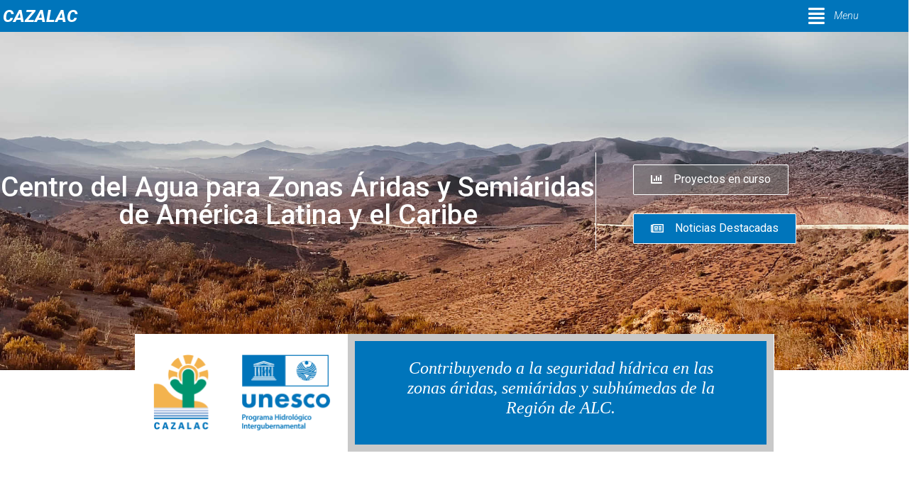

--- FILE ---
content_type: text/html; charset=UTF-8
request_url: https://www.cazalac.org/?id=100&L=208
body_size: 167349
content:
<!DOCTYPE html>
<html lang="es">
<head>
	<meta charset="UTF-8" />
	<meta name="viewport" content="width=device-width, initial-scale=1" />
	<link rel="profile" href="http://gmpg.org/xfn/11" />
	<link rel="pingback" href="https://www.cazalac.org/xmlrpc.php" />
	<title>Centro del Agua para Zonas Áridas y Semiáridas de América Latina y el Caribe &#8211; Centro de investigación y gestión del agua que contribuye a la seguridad hídrica en las tierras áridas, semiáridas y subhúmedas de la Región de América Latina y El Caribe</title>
<meta name='robots' content='max-image-preview:large' />
<link rel="alternate" type="application/rss+xml" title="Centro del Agua para Zonas Áridas y Semiáridas de América Latina y el Caribe &raquo; Feed" href="https://www.cazalac.org/feed/" />
<link rel="alternate" type="application/rss+xml" title="Centro del Agua para Zonas Áridas y Semiáridas de América Latina y el Caribe &raquo; Feed de los comentarios" href="https://www.cazalac.org/comments/feed/" />
<link rel="alternate" title="oEmbed (JSON)" type="application/json+oembed" href="https://www.cazalac.org/wp-json/oembed/1.0/embed?url=https%3A%2F%2Fwww.cazalac.org%2F" />
<link rel="alternate" title="oEmbed (XML)" type="text/xml+oembed" href="https://www.cazalac.org/wp-json/oembed/1.0/embed?url=https%3A%2F%2Fwww.cazalac.org%2F&#038;format=xml" />
<style id='wp-img-auto-sizes-contain-inline-css'>
img:is([sizes=auto i],[sizes^="auto," i]){contain-intrinsic-size:3000px 1500px}
/*# sourceURL=wp-img-auto-sizes-contain-inline-css */
</style>
<style id='wp-emoji-styles-inline-css'>

	img.wp-smiley, img.emoji {
		display: inline !important;
		border: none !important;
		box-shadow: none !important;
		height: 1em !important;
		width: 1em !important;
		margin: 0 0.07em !important;
		vertical-align: -0.1em !important;
		background: none !important;
		padding: 0 !important;
	}
/*# sourceURL=wp-emoji-styles-inline-css */
</style>
<link rel='stylesheet' id='wp-block-library-css' href='https://www.cazalac.org/wp-includes/css/dist/block-library/style.min.css?ver=6.9' media='all' />
<style id='wp-block-paragraph-inline-css'>
.is-small-text{font-size:.875em}.is-regular-text{font-size:1em}.is-large-text{font-size:2.25em}.is-larger-text{font-size:3em}.has-drop-cap:not(:focus):first-letter{float:left;font-size:8.4em;font-style:normal;font-weight:100;line-height:.68;margin:.05em .1em 0 0;text-transform:uppercase}body.rtl .has-drop-cap:not(:focus):first-letter{float:none;margin-left:.1em}p.has-drop-cap.has-background{overflow:hidden}:root :where(p.has-background){padding:1.25em 2.375em}:where(p.has-text-color:not(.has-link-color)) a{color:inherit}p.has-text-align-left[style*="writing-mode:vertical-lr"],p.has-text-align-right[style*="writing-mode:vertical-rl"]{rotate:180deg}
/*# sourceURL=https://www.cazalac.org/wp-includes/blocks/paragraph/style.min.css */
</style>
<style id='global-styles-inline-css'>
:root{--wp--preset--aspect-ratio--square: 1;--wp--preset--aspect-ratio--4-3: 4/3;--wp--preset--aspect-ratio--3-4: 3/4;--wp--preset--aspect-ratio--3-2: 3/2;--wp--preset--aspect-ratio--2-3: 2/3;--wp--preset--aspect-ratio--16-9: 16/9;--wp--preset--aspect-ratio--9-16: 9/16;--wp--preset--color--black: #000000;--wp--preset--color--cyan-bluish-gray: #abb8c3;--wp--preset--color--white: #ffffff;--wp--preset--color--pale-pink: #f78da7;--wp--preset--color--vivid-red: #cf2e2e;--wp--preset--color--luminous-vivid-orange: #ff6900;--wp--preset--color--luminous-vivid-amber: #fcb900;--wp--preset--color--light-green-cyan: #7bdcb5;--wp--preset--color--vivid-green-cyan: #00d084;--wp--preset--color--pale-cyan-blue: #8ed1fc;--wp--preset--color--vivid-cyan-blue: #0693e3;--wp--preset--color--vivid-purple: #9b51e0;--wp--preset--gradient--vivid-cyan-blue-to-vivid-purple: linear-gradient(135deg,rgb(6,147,227) 0%,rgb(155,81,224) 100%);--wp--preset--gradient--light-green-cyan-to-vivid-green-cyan: linear-gradient(135deg,rgb(122,220,180) 0%,rgb(0,208,130) 100%);--wp--preset--gradient--luminous-vivid-amber-to-luminous-vivid-orange: linear-gradient(135deg,rgb(252,185,0) 0%,rgb(255,105,0) 100%);--wp--preset--gradient--luminous-vivid-orange-to-vivid-red: linear-gradient(135deg,rgb(255,105,0) 0%,rgb(207,46,46) 100%);--wp--preset--gradient--very-light-gray-to-cyan-bluish-gray: linear-gradient(135deg,rgb(238,238,238) 0%,rgb(169,184,195) 100%);--wp--preset--gradient--cool-to-warm-spectrum: linear-gradient(135deg,rgb(74,234,220) 0%,rgb(151,120,209) 20%,rgb(207,42,186) 40%,rgb(238,44,130) 60%,rgb(251,105,98) 80%,rgb(254,248,76) 100%);--wp--preset--gradient--blush-light-purple: linear-gradient(135deg,rgb(255,206,236) 0%,rgb(152,150,240) 100%);--wp--preset--gradient--blush-bordeaux: linear-gradient(135deg,rgb(254,205,165) 0%,rgb(254,45,45) 50%,rgb(107,0,62) 100%);--wp--preset--gradient--luminous-dusk: linear-gradient(135deg,rgb(255,203,112) 0%,rgb(199,81,192) 50%,rgb(65,88,208) 100%);--wp--preset--gradient--pale-ocean: linear-gradient(135deg,rgb(255,245,203) 0%,rgb(182,227,212) 50%,rgb(51,167,181) 100%);--wp--preset--gradient--electric-grass: linear-gradient(135deg,rgb(202,248,128) 0%,rgb(113,206,126) 100%);--wp--preset--gradient--midnight: linear-gradient(135deg,rgb(2,3,129) 0%,rgb(40,116,252) 100%);--wp--preset--font-size--small: 13px;--wp--preset--font-size--medium: 20px;--wp--preset--font-size--large: 36px;--wp--preset--font-size--x-large: 42px;--wp--preset--spacing--20: 0.44rem;--wp--preset--spacing--30: 0.67rem;--wp--preset--spacing--40: 1rem;--wp--preset--spacing--50: 1.5rem;--wp--preset--spacing--60: 2.25rem;--wp--preset--spacing--70: 3.38rem;--wp--preset--spacing--80: 5.06rem;--wp--preset--shadow--natural: 6px 6px 9px rgba(0, 0, 0, 0.2);--wp--preset--shadow--deep: 12px 12px 50px rgba(0, 0, 0, 0.4);--wp--preset--shadow--sharp: 6px 6px 0px rgba(0, 0, 0, 0.2);--wp--preset--shadow--outlined: 6px 6px 0px -3px rgb(255, 255, 255), 6px 6px rgb(0, 0, 0);--wp--preset--shadow--crisp: 6px 6px 0px rgb(0, 0, 0);}:where(.is-layout-flex){gap: 0.5em;}:where(.is-layout-grid){gap: 0.5em;}body .is-layout-flex{display: flex;}.is-layout-flex{flex-wrap: wrap;align-items: center;}.is-layout-flex > :is(*, div){margin: 0;}body .is-layout-grid{display: grid;}.is-layout-grid > :is(*, div){margin: 0;}:where(.wp-block-columns.is-layout-flex){gap: 2em;}:where(.wp-block-columns.is-layout-grid){gap: 2em;}:where(.wp-block-post-template.is-layout-flex){gap: 1.25em;}:where(.wp-block-post-template.is-layout-grid){gap: 1.25em;}.has-black-color{color: var(--wp--preset--color--black) !important;}.has-cyan-bluish-gray-color{color: var(--wp--preset--color--cyan-bluish-gray) !important;}.has-white-color{color: var(--wp--preset--color--white) !important;}.has-pale-pink-color{color: var(--wp--preset--color--pale-pink) !important;}.has-vivid-red-color{color: var(--wp--preset--color--vivid-red) !important;}.has-luminous-vivid-orange-color{color: var(--wp--preset--color--luminous-vivid-orange) !important;}.has-luminous-vivid-amber-color{color: var(--wp--preset--color--luminous-vivid-amber) !important;}.has-light-green-cyan-color{color: var(--wp--preset--color--light-green-cyan) !important;}.has-vivid-green-cyan-color{color: var(--wp--preset--color--vivid-green-cyan) !important;}.has-pale-cyan-blue-color{color: var(--wp--preset--color--pale-cyan-blue) !important;}.has-vivid-cyan-blue-color{color: var(--wp--preset--color--vivid-cyan-blue) !important;}.has-vivid-purple-color{color: var(--wp--preset--color--vivid-purple) !important;}.has-black-background-color{background-color: var(--wp--preset--color--black) !important;}.has-cyan-bluish-gray-background-color{background-color: var(--wp--preset--color--cyan-bluish-gray) !important;}.has-white-background-color{background-color: var(--wp--preset--color--white) !important;}.has-pale-pink-background-color{background-color: var(--wp--preset--color--pale-pink) !important;}.has-vivid-red-background-color{background-color: var(--wp--preset--color--vivid-red) !important;}.has-luminous-vivid-orange-background-color{background-color: var(--wp--preset--color--luminous-vivid-orange) !important;}.has-luminous-vivid-amber-background-color{background-color: var(--wp--preset--color--luminous-vivid-amber) !important;}.has-light-green-cyan-background-color{background-color: var(--wp--preset--color--light-green-cyan) !important;}.has-vivid-green-cyan-background-color{background-color: var(--wp--preset--color--vivid-green-cyan) !important;}.has-pale-cyan-blue-background-color{background-color: var(--wp--preset--color--pale-cyan-blue) !important;}.has-vivid-cyan-blue-background-color{background-color: var(--wp--preset--color--vivid-cyan-blue) !important;}.has-vivid-purple-background-color{background-color: var(--wp--preset--color--vivid-purple) !important;}.has-black-border-color{border-color: var(--wp--preset--color--black) !important;}.has-cyan-bluish-gray-border-color{border-color: var(--wp--preset--color--cyan-bluish-gray) !important;}.has-white-border-color{border-color: var(--wp--preset--color--white) !important;}.has-pale-pink-border-color{border-color: var(--wp--preset--color--pale-pink) !important;}.has-vivid-red-border-color{border-color: var(--wp--preset--color--vivid-red) !important;}.has-luminous-vivid-orange-border-color{border-color: var(--wp--preset--color--luminous-vivid-orange) !important;}.has-luminous-vivid-amber-border-color{border-color: var(--wp--preset--color--luminous-vivid-amber) !important;}.has-light-green-cyan-border-color{border-color: var(--wp--preset--color--light-green-cyan) !important;}.has-vivid-green-cyan-border-color{border-color: var(--wp--preset--color--vivid-green-cyan) !important;}.has-pale-cyan-blue-border-color{border-color: var(--wp--preset--color--pale-cyan-blue) !important;}.has-vivid-cyan-blue-border-color{border-color: var(--wp--preset--color--vivid-cyan-blue) !important;}.has-vivid-purple-border-color{border-color: var(--wp--preset--color--vivid-purple) !important;}.has-vivid-cyan-blue-to-vivid-purple-gradient-background{background: var(--wp--preset--gradient--vivid-cyan-blue-to-vivid-purple) !important;}.has-light-green-cyan-to-vivid-green-cyan-gradient-background{background: var(--wp--preset--gradient--light-green-cyan-to-vivid-green-cyan) !important;}.has-luminous-vivid-amber-to-luminous-vivid-orange-gradient-background{background: var(--wp--preset--gradient--luminous-vivid-amber-to-luminous-vivid-orange) !important;}.has-luminous-vivid-orange-to-vivid-red-gradient-background{background: var(--wp--preset--gradient--luminous-vivid-orange-to-vivid-red) !important;}.has-very-light-gray-to-cyan-bluish-gray-gradient-background{background: var(--wp--preset--gradient--very-light-gray-to-cyan-bluish-gray) !important;}.has-cool-to-warm-spectrum-gradient-background{background: var(--wp--preset--gradient--cool-to-warm-spectrum) !important;}.has-blush-light-purple-gradient-background{background: var(--wp--preset--gradient--blush-light-purple) !important;}.has-blush-bordeaux-gradient-background{background: var(--wp--preset--gradient--blush-bordeaux) !important;}.has-luminous-dusk-gradient-background{background: var(--wp--preset--gradient--luminous-dusk) !important;}.has-pale-ocean-gradient-background{background: var(--wp--preset--gradient--pale-ocean) !important;}.has-electric-grass-gradient-background{background: var(--wp--preset--gradient--electric-grass) !important;}.has-midnight-gradient-background{background: var(--wp--preset--gradient--midnight) !important;}.has-small-font-size{font-size: var(--wp--preset--font-size--small) !important;}.has-medium-font-size{font-size: var(--wp--preset--font-size--medium) !important;}.has-large-font-size{font-size: var(--wp--preset--font-size--large) !important;}.has-x-large-font-size{font-size: var(--wp--preset--font-size--x-large) !important;}
/*# sourceURL=global-styles-inline-css */
</style>

<style id='classic-theme-styles-inline-css'>
/*! This file is auto-generated */
.wp-block-button__link{color:#fff;background-color:#32373c;border-radius:9999px;box-shadow:none;text-decoration:none;padding:calc(.667em + 2px) calc(1.333em + 2px);font-size:1.125em}.wp-block-file__button{background:#32373c;color:#fff;text-decoration:none}
/*# sourceURL=/wp-includes/css/classic-themes.min.css */
</style>
<link rel='stylesheet' id='rpt_front_style-css' href='https://www.cazalac.org/wp-content/plugins/related-posts-thumbnails/assets/css/front.css?ver=4.2.1' media='all' />
<link rel='stylesheet' id='rt-fontawsome-css' href='https://www.cazalac.org/wp-content/plugins/the-post-grid/assets/vendor/font-awesome/css/font-awesome.min.css?ver=7.2.6' media='all' />
<link rel='stylesheet' id='rt-tpg-css' href='https://www.cazalac.org/wp-content/plugins/the-post-grid/assets/css/thepostgrid.min.css?ver=7.2.6' media='all' />
<link rel='stylesheet' id='hfe-style-css' href='https://www.cazalac.org/wp-content/plugins/header-footer-elementor/assets/css/header-footer-elementor.css?ver=1.6.14' media='all' />
<link rel='stylesheet' id='elementor-icons-css' href='https://www.cazalac.org/wp-content/plugins/elementor/assets/lib/eicons/css/elementor-icons.min.css?ver=5.20.0' media='all' />
<link rel='stylesheet' id='elementor-frontend-css' href='https://www.cazalac.org/wp-content/plugins/elementor/assets/css/frontend-lite.min.css?ver=3.14.1' media='all' />
<link rel='stylesheet' id='swiper-css' href='https://www.cazalac.org/wp-content/plugins/elementor/assets/lib/swiper/v8/css/swiper.min.css?ver=8.4.5' media='all' />
<link rel='stylesheet' id='elementor-post-5-css' href='https://www.cazalac.org/wp-content/uploads/elementor/css/post-5.css?ver=1732538393' media='all' />
<link rel='stylesheet' id='post-grid-elementor-addon-main-css' href='https://www.cazalac.org/wp-content/plugins/post-grid-elementor-addon/assets/css/main.css?ver=6.9' media='all' />
<link rel='stylesheet' id='elementor-global-css' href='https://www.cazalac.org/wp-content/uploads/elementor/css/global.css?ver=1689775146' media='all' />
<link rel='stylesheet' id='elementor-post-11-css' href='https://www.cazalac.org/wp-content/uploads/elementor/css/post-11.css?ver=1738272789' media='all' />
<link rel='stylesheet' id='hfe-widgets-style-css' href='https://www.cazalac.org/wp-content/plugins/header-footer-elementor/inc/widgets-css/frontend.css?ver=1.6.14' media='all' />
<link rel='stylesheet' id='elementor-post-4794-css' href='https://www.cazalac.org/wp-content/uploads/elementor/css/post-4794.css?ver=1738777228' media='all' />
<link rel='stylesheet' id='elementor-post-6022-css' href='https://www.cazalac.org/wp-content/uploads/elementor/css/post-6022.css?ver=1736810825' media='all' />
<link rel='stylesheet' id='parent-style-css' href='https://www.cazalac.org/wp-content/themes/hello-elementor/style.css?ver=6.9' media='all' />
<link rel='stylesheet' id='child-style-css' href='https://www.cazalac.org/wp-content/themes/hello-elementor-child/style.css?ver=1.0' media='all' />
<link rel='stylesheet' id='hello-elementor-css' href='https://www.cazalac.org/wp-content/themes/hello-elementor/style.min.css?ver=2.8.1' media='all' />
<link rel='stylesheet' id='hello-elementor-theme-style-css' href='https://www.cazalac.org/wp-content/themes/hello-elementor/theme.min.css?ver=2.8.1' media='all' />
<link rel='stylesheet' id='dashicons-css' href='https://www.cazalac.org/wp-includes/css/dashicons.min.css?ver=6.9' media='all' />
<link rel='stylesheet' id='my-calendar-reset-css' href='https://www.cazalac.org/wp-content/plugins/my-calendar/css/reset.css?ver=3.4.15' media='all' />
<link rel='stylesheet' id='my-calendar-style-css' href='https://www.cazalac.org/wp-content/plugins/my-calendar/styles/twentytwentytwo.css?ver=3.4.15-twentytwentytwo-css' media='all' />
<style id='my-calendar-style-inline-css'>

/* Styles by My Calendar - Joseph C Dolson https://www.joedolson.com/ */

.mc-main .mc_general .event-title, .mc-main .mc_general .event-title a { background: #243f82 !important; color: #ffffff !important; }
.mc-main .mc_general .event-title a:hover, .mc-main .mc_general .event-title a:focus { background: #000c4f !important;}
.mc-main {--primary-dark: #313233; --primary-light: #fff; --secondary-light: #fff; --secondary-dark: #000; --highlight-dark: #666; --highlight-light: #efefef; --category-mc_general: #243f82; }
/*# sourceURL=my-calendar-style-inline-css */
</style>
<link rel='stylesheet' id='google-fonts-1-css' href='https://fonts.googleapis.com/css?family=Roboto%3A100%2C100italic%2C200%2C200italic%2C300%2C300italic%2C400%2C400italic%2C500%2C500italic%2C600%2C600italic%2C700%2C700italic%2C800%2C800italic%2C900%2C900italic%7CRoboto+Slab%3A100%2C100italic%2C200%2C200italic%2C300%2C300italic%2C400%2C400italic%2C500%2C500italic%2C600%2C600italic%2C700%2C700italic%2C800%2C800italic%2C900%2C900italic&#038;display=swap&#038;ver=6.9' media='all' />
<link rel='stylesheet' id='google-earlyaccess-2-css' href='https://fonts.googleapis.com/earlyaccess/notonaskharabic.css?ver=6.9' media='all' />
<link rel='stylesheet' id='elementor-icons-shared-0-css' href='https://www.cazalac.org/wp-content/plugins/elementor/assets/lib/font-awesome/css/fontawesome.min.css?ver=5.15.3' media='all' />
<link rel='stylesheet' id='elementor-icons-fa-solid-css' href='https://www.cazalac.org/wp-content/plugins/elementor/assets/lib/font-awesome/css/solid.min.css?ver=5.15.3' media='all' />
<link rel='stylesheet' id='elementor-icons-fa-regular-css' href='https://www.cazalac.org/wp-content/plugins/elementor/assets/lib/font-awesome/css/regular.min.css?ver=5.15.3' media='all' />
<link rel='stylesheet' id='elementor-icons-fa-brands-css' href='https://www.cazalac.org/wp-content/plugins/elementor/assets/lib/font-awesome/css/brands.min.css?ver=5.15.3' media='all' />
<link rel="preconnect" href="https://fonts.gstatic.com/" crossorigin><script src="https://www.cazalac.org/wp-includes/js/jquery/jquery.min.js?ver=3.7.1" id="jquery-core-js"></script>
<script src="https://www.cazalac.org/wp-includes/js/jquery/jquery-migrate.min.js?ver=3.4.1" id="jquery-migrate-js"></script>
<link rel="https://api.w.org/" href="https://www.cazalac.org/wp-json/" /><link rel="alternate" title="JSON" type="application/json" href="https://www.cazalac.org/wp-json/wp/v2/pages/11" /><link rel="EditURI" type="application/rsd+xml" title="RSD" href="https://www.cazalac.org/xmlrpc.php?rsd" />
<meta name="generator" content="WordPress 6.9" />
<link rel="canonical" href="https://www.cazalac.org/" />
<link rel='shortlink' href='https://www.cazalac.org/' />
<style id="mystickymenu" type="text/css">#mysticky-nav { width:100%; position: static; height: auto !important; }#mysticky-nav.wrapfixed { position:fixed; left: 0px; margin-top:0px;  z-index: 100; -webkit-transition: 0.3s; -moz-transition: 0.3s; -o-transition: 0.3s; transition: 0.3s; -ms-filter:"progid:DXImageTransform.Microsoft.Alpha(Opacity=95)"; filter: alpha(opacity=95); opacity:0.95; background-color: #0075bb;}#mysticky-nav.wrapfixed .myfixed{ background-color: #0075bb; position: relative;top: auto;left: auto;right: auto;}#mysticky-nav.wrapfixed ul li.menu-item a { color: #ffffff;}#mysticky-nav .myfixed { margin:0 auto; float:none; border:0px; background:none; max-width:100%; }</style>			<style type="text/css">
																															</style>
			        <style>
            #related_posts_thumbnails li {
                border-right: 1px solid #dddddd;
                background-color: #ffffff            }

            #related_posts_thumbnails li:hover {
                background-color: #cee5ff;
            }

            .relpost_content {
                font-size: 13px;
                color: #474747;
            }

            .relpost-block-single {
                background-color: #ffffff;
                border-right: 1px solid #dddddd;
                border-left: 1px solid #dddddd;
                margin-right: -1px;
            }

            .relpost-block-single:hover {
                background-color: #cee5ff;
            }
        </style>

        
        <script>

            jQuery(window).on('elementor/frontend/init', function () {
                var previewIframe = jQuery('#elementor-preview-iframe').get(0);

                // Attach a load event listener to the preview iframe
                jQuery(previewIframe).on('load', function () {
                    var tpg_selector = tpg_str_rev("nottub-tropmi-gpttr nottub-aera-noitces-dda-rotnemele");

                    var logo = "https://www.cazalac.org/wp-content/plugins/the-post-grid";
                    var log_path = tpg_str_rev("gvs.04x04-noci/segami/stessa/");

                    jQuery('<div class="' + tpg_selector + '" style="vertical-align: bottom;margin-left: 5px;"><img src="' + logo + log_path + '" alt="TPG"/></div>').insertBefore(".elementor-add-section-drag-title");
                });

            });
        </script>
        <style>
            :root {
                --tpg-primary-color: #0d6efd;
                --tpg-secondary-color: #0654c4;
                --tpg-primary-light: #c4d0ff
            }

                    </style>

		<meta name="generator" content="Elementor 3.14.1; features: e_dom_optimization, e_optimized_assets_loading, e_optimized_css_loading, a11y_improvements, additional_custom_breakpoints; settings: css_print_method-external, google_font-enabled, font_display-swap">
		<style id="wp-custom-css">
			.page-id-5278 .page-header .entry-title {
display: none;
}

.page-id-6060 .page-header .entry-title {
display: none;
}
		</style>
		<link rel='stylesheet' id='elementor-post-243-css' href='https://www.cazalac.org/wp-content/uploads/elementor/css/post-243.css?ver=1689775147' media='all' />
<link rel='stylesheet' id='elementor-post-254-css' href='https://www.cazalac.org/wp-content/uploads/elementor/css/post-254.css?ver=1689775147' media='all' />
<link rel='stylesheet' id='elementor-post-328-css' href='https://www.cazalac.org/wp-content/uploads/elementor/css/post-328.css?ver=1689775147' media='all' />
<link rel='stylesheet' id='elementor-post-1877-css' href='https://www.cazalac.org/wp-content/uploads/elementor/css/post-1877.css?ver=1689775147' media='all' />
<link rel='stylesheet' id='icofont-css' href='https://www.cazalac.org/wp-content/plugins/sina-extension-for-elementor/admin/assets/css/icofont.min.css?ver=3.6.1' media='all' />
<link rel='stylesheet' id='font-awesome-css' href='https://www.cazalac.org/wp-content/plugins/elementor/assets/lib/font-awesome/css/font-awesome.min.css?ver=4.7.0' media='all' />
<link rel='stylesheet' id='owl-carousel-css' href='https://www.cazalac.org/wp-content/plugins/sina-extension-for-elementor/assets/css/owl.carousel.min.css?ver=3.6.1' media='all' />
<link rel='stylesheet' id='animate-merge-css' href='https://www.cazalac.org/wp-content/plugins/sina-extension-for-elementor/assets/css/animate-merge.min.css?ver=3.6.1' media='all' />
<link rel='stylesheet' id='sina-widgets-css' href='https://www.cazalac.org/wp-content/plugins/sina-extension-for-elementor/assets/css/sina-widgets.min.css?ver=3.6.1' media='all' />
<link rel='stylesheet' id='e-animations-css' href='https://www.cazalac.org/wp-content/plugins/elementor/assets/lib/animations/animations.min.css?ver=3.14.1' media='all' />
</head>

<body class="home wp-singular page-template-default page page-id-11 wp-custom-logo wp-theme-hello-elementor wp-child-theme-hello-elementor-child rttpg rttpg-7.2.6 radius-frontend rttpg-body-wrap ehf-header ehf-footer ehf-template-hello-elementor ehf-stylesheet-hello-elementor-child elementor-default elementor-kit-5 elementor-page elementor-page-11">
<div id="page" class="hfeed site">

		<header id="masthead" itemscope="itemscope" itemtype="https://schema.org/WPHeader">
			<p class="main-title bhf-hidden" itemprop="headline"><a href="https://www.cazalac.org" title="Centro del Agua para Zonas Áridas y Semiáridas de América Latina y el Caribe" rel="home">Centro del Agua para Zonas Áridas y Semiáridas de América Latina y el Caribe</a></p>
					<div data-elementor-type="wp-post" data-elementor-id="4794" class="elementor elementor-4794">
									<section class="elementor-section elementor-top-section elementor-element elementor-element-1095ff1 elementor-section-content-middle elementor-section-full_width elementor-section-height-default elementor-section-height-default" data-id="1095ff1" data-element_type="section" data-settings="{&quot;background_background&quot;:&quot;classic&quot;}">
							<div class="elementor-background-overlay"></div>
							<div class="elementor-container elementor-column-gap-no">
					<div class="elementor-column elementor-col-100 elementor-top-column elementor-element elementor-element-024e362" data-id="024e362" data-element_type="column">
			<div class="elementor-widget-wrap elementor-element-populated">
								<div class="elementor-element elementor-element-7790fac elementor-widget__width-initial elementor-widget elementor-widget-heading" data-id="7790fac" data-element_type="widget" data-widget_type="heading.default">
				<div class="elementor-widget-container">
			<style>/*! elementor - v3.14.0 - 26-06-2023 */
.elementor-heading-title{padding:0;margin:0;line-height:1}.elementor-widget-heading .elementor-heading-title[class*=elementor-size-]>a{color:inherit;font-size:inherit;line-height:inherit}.elementor-widget-heading .elementor-heading-title.elementor-size-small{font-size:15px}.elementor-widget-heading .elementor-heading-title.elementor-size-medium{font-size:19px}.elementor-widget-heading .elementor-heading-title.elementor-size-large{font-size:29px}.elementor-widget-heading .elementor-heading-title.elementor-size-xl{font-size:39px}.elementor-widget-heading .elementor-heading-title.elementor-size-xxl{font-size:59px}</style><h2 class="elementor-heading-title elementor-size-default"><a href="https://www.cazalac.org">CAZALAC</a></h2>		</div>
				</div>
				<div class="elementor-element elementor-element-aa41d38 elementor-widget__width-initial elementor-widget-mobile__width-initial hfe-menu-item-flex-start hfe-submenu-icon-arrow hfe-link-redirect-child elementor-widget elementor-widget-navigation-menu" data-id="aa41d38" data-element_type="widget" data-settings="{&quot;padding_horizontal_menu_item_mobile&quot;:{&quot;unit&quot;:&quot;px&quot;,&quot;size&quot;:10,&quot;sizes&quot;:[]},&quot;padding_vertical_menu_item&quot;:{&quot;unit&quot;:&quot;px&quot;,&quot;size&quot;:12,&quot;sizes&quot;:[]},&quot;padding_vertical_menu_item_mobile&quot;:{&quot;unit&quot;:&quot;px&quot;,&quot;size&quot;:8,&quot;sizes&quot;:[]},&quot;menu_space_between_mobile&quot;:{&quot;unit&quot;:&quot;px&quot;,&quot;size&quot;:0,&quot;sizes&quot;:[]},&quot;toggle_size_mobile&quot;:{&quot;unit&quot;:&quot;px&quot;,&quot;size&quot;:38,&quot;sizes&quot;:[]},&quot;toggle_border_width_mobile&quot;:{&quot;unit&quot;:&quot;px&quot;,&quot;size&quot;:0,&quot;sizes&quot;:[]},&quot;toggle_border_radius_mobile&quot;:{&quot;unit&quot;:&quot;px&quot;,&quot;size&quot;:0,&quot;sizes&quot;:[]},&quot;toggle_size&quot;:{&quot;unit&quot;:&quot;px&quot;,&quot;size&quot;:26,&quot;sizes&quot;:[]},&quot;toggle_border_width&quot;:{&quot;unit&quot;:&quot;px&quot;,&quot;size&quot;:0,&quot;sizes&quot;:[]},&quot;hamburger_align&quot;:&quot;right&quot;,&quot;hamburger_menu_align&quot;:&quot;flex-start&quot;,&quot;padding_horizontal_dropdown_item&quot;:{&quot;unit&quot;:&quot;px&quot;,&quot;size&quot;:40,&quot;sizes&quot;:[]},&quot;padding_vertical_dropdown_item&quot;:{&quot;unit&quot;:&quot;px&quot;,&quot;size&quot;:8,&quot;sizes&quot;:[]},&quot;width_flyout_menu_item&quot;:{&quot;unit&quot;:&quot;px&quot;,&quot;size&quot;:380,&quot;sizes&quot;:[]},&quot;padding_flyout_menu_item&quot;:{&quot;unit&quot;:&quot;px&quot;,&quot;size&quot;:40,&quot;sizes&quot;:[]},&quot;padding_horizontal_menu_item&quot;:{&quot;unit&quot;:&quot;px&quot;,&quot;size&quot;:5,&quot;sizes&quot;:[]},&quot;padding_vertical_dropdown_item_mobile&quot;:{&quot;unit&quot;:&quot;px&quot;,&quot;size&quot;:11,&quot;sizes&quot;:[]},&quot;menu_space_between&quot;:{&quot;unit&quot;:&quot;px&quot;,&quot;size&quot;:10,&quot;sizes&quot;:[]},&quot;menu_top_space&quot;:{&quot;unit&quot;:&quot;px&quot;,&quot;size&quot;:55,&quot;sizes&quot;:[]},&quot;width_flyout_menu_item_tablet&quot;:{&quot;unit&quot;:&quot;px&quot;,&quot;size&quot;:&quot;&quot;,&quot;sizes&quot;:[]},&quot;width_flyout_menu_item_mobile&quot;:{&quot;unit&quot;:&quot;px&quot;,&quot;size&quot;:&quot;&quot;,&quot;sizes&quot;:[]},&quot;padding_flyout_menu_item_tablet&quot;:{&quot;unit&quot;:&quot;px&quot;,&quot;size&quot;:&quot;&quot;,&quot;sizes&quot;:[]},&quot;padding_flyout_menu_item_mobile&quot;:{&quot;unit&quot;:&quot;px&quot;,&quot;size&quot;:&quot;&quot;,&quot;sizes&quot;:[]},&quot;padding_horizontal_menu_item_tablet&quot;:{&quot;unit&quot;:&quot;px&quot;,&quot;size&quot;:&quot;&quot;,&quot;sizes&quot;:[]},&quot;padding_vertical_menu_item_tablet&quot;:{&quot;unit&quot;:&quot;px&quot;,&quot;size&quot;:&quot;&quot;,&quot;sizes&quot;:[]},&quot;menu_space_between_tablet&quot;:{&quot;unit&quot;:&quot;px&quot;,&quot;size&quot;:&quot;&quot;,&quot;sizes&quot;:[]},&quot;menu_top_space_tablet&quot;:{&quot;unit&quot;:&quot;px&quot;,&quot;size&quot;:&quot;&quot;,&quot;sizes&quot;:[]},&quot;menu_top_space_mobile&quot;:{&quot;unit&quot;:&quot;px&quot;,&quot;size&quot;:&quot;&quot;,&quot;sizes&quot;:[]},&quot;dropdown_border_radius&quot;:{&quot;unit&quot;:&quot;px&quot;,&quot;top&quot;:&quot;&quot;,&quot;right&quot;:&quot;&quot;,&quot;bottom&quot;:&quot;&quot;,&quot;left&quot;:&quot;&quot;,&quot;isLinked&quot;:true},&quot;dropdown_border_radius_tablet&quot;:{&quot;unit&quot;:&quot;px&quot;,&quot;top&quot;:&quot;&quot;,&quot;right&quot;:&quot;&quot;,&quot;bottom&quot;:&quot;&quot;,&quot;left&quot;:&quot;&quot;,&quot;isLinked&quot;:true},&quot;dropdown_border_radius_mobile&quot;:{&quot;unit&quot;:&quot;px&quot;,&quot;top&quot;:&quot;&quot;,&quot;right&quot;:&quot;&quot;,&quot;bottom&quot;:&quot;&quot;,&quot;left&quot;:&quot;&quot;,&quot;isLinked&quot;:true},&quot;padding_horizontal_dropdown_item_tablet&quot;:{&quot;unit&quot;:&quot;px&quot;,&quot;size&quot;:&quot;&quot;,&quot;sizes&quot;:[]},&quot;padding_horizontal_dropdown_item_mobile&quot;:{&quot;unit&quot;:&quot;px&quot;,&quot;size&quot;:&quot;&quot;,&quot;sizes&quot;:[]},&quot;padding_vertical_dropdown_item_tablet&quot;:{&quot;unit&quot;:&quot;px&quot;,&quot;size&quot;:&quot;&quot;,&quot;sizes&quot;:[]},&quot;toggle_size_tablet&quot;:{&quot;unit&quot;:&quot;px&quot;,&quot;size&quot;:&quot;&quot;,&quot;sizes&quot;:[]},&quot;toggle_border_width_tablet&quot;:{&quot;unit&quot;:&quot;px&quot;,&quot;size&quot;:&quot;&quot;,&quot;sizes&quot;:[]},&quot;toggle_border_radius&quot;:{&quot;unit&quot;:&quot;px&quot;,&quot;size&quot;:&quot;&quot;,&quot;sizes&quot;:[]},&quot;toggle_border_radius_tablet&quot;:{&quot;unit&quot;:&quot;px&quot;,&quot;size&quot;:&quot;&quot;,&quot;sizes&quot;:[]},&quot;close_flyout_size&quot;:{&quot;unit&quot;:&quot;px&quot;,&quot;size&quot;:&quot;&quot;,&quot;sizes&quot;:[]},&quot;close_flyout_size_tablet&quot;:{&quot;unit&quot;:&quot;px&quot;,&quot;size&quot;:&quot;&quot;,&quot;sizes&quot;:[]},&quot;close_flyout_size_mobile&quot;:{&quot;unit&quot;:&quot;px&quot;,&quot;size&quot;:&quot;&quot;,&quot;sizes&quot;:[]}}" data-widget_type="navigation-menu.default">
				<div class="elementor-widget-container">
						<div class="hfe-nav-menu__toggle elementor-clickable hfe-flyout-trigger" tabindex="0">
					<div class="hfe-nav-menu-icon">
						<i aria-hidden="true" tabindex="0" class="fas fa-align-justify"></i>					</div>
				</div>
			<div class="hfe-flyout-wrapper" >
				<div class="hfe-flyout-overlay elementor-clickable"></div>
				<div class="hfe-flyout-container">
					<div id="hfe-flyout-content-id-aa41d38" class="hfe-side hfe-flyout-right hfe-flyout-open" data-layout="right" data-flyout-type="normal">
						<div class="hfe-flyout-content push">
							<nav ><ul id="menu-1-aa41d38" class="hfe-nav-menu"><li id="menu-item-3314" class="menu-item menu-item-type-post_type menu-item-object-page menu-item-home current-menu-item page_item page-item-11 current_page_item parent hfe-creative-menu"><a href="https://www.cazalac.org/" class = "hfe-menu-item">Inicio</a></li>
<li id="menu-item-1765" class="menu-item menu-item-type-custom menu-item-object-custom current-menu-item menu-item-home parent hfe-creative-menu"><a href="https://www.cazalac.org/#Noticias_destacadas" class = "hfe-menu-item">Noticias</a></li>
<li id="menu-item-1551" class="menu-item menu-item-type-custom menu-item-object-custom current-menu-item menu-item-home parent hfe-creative-menu"><a href="https://www.cazalac.org/#Proyectos" class = "hfe-menu-item">Proyectos en desarrollo</a></li>
<li id="menu-item-4189" class="menu-item menu-item-type-custom menu-item-object-custom current-menu-item menu-item-home menu-item-has-children parent hfe-has-submenu hfe-creative-menu"><div class="hfe-has-submenu-container"><a href="https://www.cazalac.org/#" class = "hfe-menu-item">Todos nuestros proyectos<span class='hfe-menu-toggle sub-arrow hfe-menu-child-0'><i class='fa'></i></span></a></div>
<ul class="sub-menu">
	<li id="menu-item-7885" class="menu-item menu-item-type-post_type menu-item-object-page hfe-creative-menu"><a href="https://www.cazalac.org/aprovechamiento-del-agua-en-la-industria-del-vino-y-pisco-codigo-bip-40040991-0/" class = "hfe-sub-menu-item">Aprovechamiento del Agua en la Industria del Vino y Pisco (CÓDIGO BIP 40040991-0)</a></li>
	<li id="menu-item-7886" class="menu-item menu-item-type-post_type menu-item-object-page hfe-creative-menu"><a href="https://www.cazalac.org/aqualac-revista-del-programa-hidrologico-internacional-para-america-latina-y-el-caribe/" class = "hfe-sub-menu-item">AQUALAC – Revista del Programa Hidrológico Internacional para América Latina y el Caribe</a></li>
	<li id="menu-item-7887" class="menu-item menu-item-type-post_type menu-item-object-page hfe-creative-menu"><a href="https://www.cazalac.org/atlas-de-sequias-de-alc/" class = "hfe-sub-menu-item">Atlas de Sequias de ALC</a></li>
	<li id="menu-item-7888" class="menu-item menu-item-type-post_type menu-item-object-page hfe-creative-menu"><a href="https://www.cazalac.org/atlas-de-zonas-aridas/" class = "hfe-sub-menu-item">Atlas de Zonas Áridas</a></li>
	<li id="menu-item-7889" class="menu-item menu-item-type-post_type menu-item-object-page hfe-creative-menu"><a href="https://www.cazalac.org/desarrollo-de-recursos-sustentables-para-la-agricultura-uso-de-recursos-algales/" class = "hfe-sub-menu-item">Desarrollo de Recursos Sustentables para la Agricultura: Uso de Recursos Algales</a></li>
	<li id="menu-item-7890" class="menu-item menu-item-type-post_type menu-item-object-page hfe-creative-menu"><a href="https://www.cazalac.org/eficiencia-de-uso-del-agua-region-de-coquimbo-v2/" class = "hfe-sub-menu-item">Eficiencia de uso del agua – Región de Coquimbo v2</a></li>
	<li id="menu-item-7891" class="menu-item menu-item-type-post_type menu-item-object-page hfe-creative-menu"><a href="https://www.cazalac.org/estado-del-arte-ambiental-de-plantaciones-de-persea-americana-mill-en-chile/" class = "hfe-sub-menu-item">Estado del arte ambiental de plantaciones de Persea americana Mill en Chile</a></li>
	<li id="menu-item-7892" class="menu-item menu-item-type-post_type menu-item-object-page hfe-creative-menu"><a href="https://www.cazalac.org/estudio-para-elaborar-la-estrategia-regional-de-recursos-hidricos-por-cuenca-2014-2030-region-de-coquimbo/" class = "hfe-sub-menu-item">Estudio para Elaborar la Estrategia Regional de Recursos Hídricos por Cuenca 2014-2030, Región de Coquimbo</a></li>
	<li id="menu-item-7893" class="menu-item menu-item-type-post_type menu-item-object-page hfe-creative-menu"><a href="https://www.cazalac.org/estudios-en-erosion-de-suelos/" class = "hfe-sub-menu-item">Estudios en Erosión de Suelos</a></li>
	<li id="menu-item-7894" class="menu-item menu-item-type-post_type menu-item-object-page hfe-creative-menu"><a href="https://www.cazalac.org/intercambio-chile-mexico/" class = "hfe-sub-menu-item">Intercambio Chile – Mexico</a></li>
	<li id="menu-item-7895" class="menu-item menu-item-type-post_type menu-item-object-page hfe-creative-menu"><a href="https://www.cazalac.org/investigacion-de-soluciones-innovadoras-para-el-abastecimiento-de-agua-2/" class = "hfe-sub-menu-item">Investigación de Soluciones Innovadoras para el Abastecimiento de Agua</a></li>
	<li id="menu-item-7896" class="menu-item menu-item-type-post_type menu-item-object-page hfe-creative-menu"><a href="https://www.cazalac.org/osmosis-inversa-en-isla-damas/" class = "hfe-sub-menu-item">Osmosis Inversa en Isla Damas</a></li>
	<li id="menu-item-7897" class="menu-item menu-item-type-post_type menu-item-object-page hfe-creative-menu"><a href="https://www.cazalac.org/par-explora/" class = "hfe-sub-menu-item">PAR Explora</a></li>
	<li id="menu-item-7898" class="menu-item menu-item-type-post_type menu-item-object-page hfe-creative-menu"><a href="https://www.cazalac.org/produccion-acelerada-de-forraje-hidroponico-con-bajo-consumo-hidrico-provincia-de-limari-chile/" class = "hfe-sub-menu-item">Producción acelerada de forraje hidropónico con bajo consumo hídrico – Provincia de Limarí, Chile</a></li>
	<li id="menu-item-7899" class="menu-item menu-item-type-post_type menu-item-object-page hfe-creative-menu"><a href="https://www.cazalac.org/propuesta-diseno-g-wadi/" class = "hfe-sub-menu-item">Propuesta diseño G-WADI</a></li>
	<li id="menu-item-7900" class="menu-item menu-item-type-post_type menu-item-object-page hfe-creative-menu"><a href="https://www.cazalac.org/proyecto-caminar/" class = "hfe-sub-menu-item">Proyecto CAMINAR</a></li>
	<li id="menu-item-7901" class="menu-item menu-item-type-post_type menu-item-object-page hfe-creative-menu"><a href="https://www.cazalac.org/red-de-trabajo-de-la-iniciativa-cazalac-unesco-phi-sobre-organizaciones-comunitarias-de-servicios-de-agua-potable-y-saneamiento-rural-en-alc/" class = "hfe-sub-menu-item">Red de trabajo de la Iniciativa CAZALAC-UNESCO-PHI sobre Organizaciones Comunitarias de Servicios de Agua Potable y Saneamiento Rural en ALC</a></li>
	<li id="menu-item-7902" class="menu-item menu-item-type-post_type menu-item-object-page hfe-creative-menu"><a href="https://www.cazalac.org/reutilizacion-de-aguas-para-el-establecimiento-de-areas-de-vegetacion-como-base-para-el-desarrollo-de-infraestructura-verde/" class = "hfe-sub-menu-item">Reutilización de aguas para el establecimiento de áreas de vegetación como base para el desarrollo de infraestructura verde.</a></li>
	<li id="menu-item-7903" class="menu-item menu-item-type-post_type menu-item-object-page hfe-creative-menu"><a href="https://www.cazalac.org/seminario-taller-gobernanza-para-la-gestion-del-riesgo-climatico-instrumento-fundamental-para-la-seguridad-hidrica/" class = "hfe-sub-menu-item">Seminario-Taller “Gobernanza para la gestión del riesgo climático: Instrumento fundamental para la seguridad hídrica”</a></li>
	<li id="menu-item-7904" class="menu-item menu-item-type-post_type menu-item-object-page hfe-creative-menu"><a href="https://www.cazalac.org/simposio-internacional-herramientas-de-gestion-de-la-sequia/" class = "hfe-sub-menu-item">Simposio Internacional Herramientas de Gestion de la Sequia</a></li>
	<li id="menu-item-7905" class="menu-item menu-item-type-post_type menu-item-object-page hfe-creative-menu"><a href="https://www.cazalac.org/sistema-integrado-de-gestion-de-informacion-para-servicios-sanitarios-rurales-sigi-ssr/" class = "hfe-sub-menu-item">Sistema integrado de gestión de información para servicios sanitarios rurales (SIGI-SSR)</a></li>
	<li id="menu-item-7906" class="menu-item menu-item-type-post_type menu-item-object-page hfe-creative-menu"><a href="https://www.cazalac.org/water-security-unesco/" class = "hfe-sub-menu-item">Water Security UNESCO</a></li>
</ul>
</li>
<li id="menu-item-3871" class="menu-item menu-item-type-post_type menu-item-object-page parent hfe-creative-menu"><a href="https://www.cazalac.org/publicaciones/" class = "hfe-menu-item">Publicaciones</a></li>
<li id="menu-item-1761" class="menu-item menu-item-type-custom menu-item-object-custom parent hfe-creative-menu"><a href="https://www.cazalac.org/centro_unesco_categoria_ii/" class = "hfe-menu-item">Acerca de nosotros</a></li>
<li id="menu-item-6097" class="menu-item menu-item-type-post_type menu-item-object-page parent hfe-creative-menu"><a href="https://www.cazalac.org/contacto-al-centro/" class = "hfe-menu-item">Contacto al Centro</a></li>
</ul></nav>
							<div class="elementor-clickable hfe-flyout-close" tabindex="0">
								<i aria-hidden="true" tabindex="0" class="far fa-window-close"></i>							</div>
						</div>
					</div>
				</div>
			</div>
					</div>
				</div>
				<div class="elementor-element elementor-element-e821285 elementor-widget__width-initial elementor-hidden-tablet elementor-hidden-mobile elementor-widget elementor-widget-heading" data-id="e821285" data-element_type="widget" data-widget_type="heading.default">
				<div class="elementor-widget-container">
			<h2 class="elementor-heading-title elementor-size-default">Menu</h2>		</div>
				</div>
					</div>
		</div>
							</div>
		</section>
							</div>
				</header>

	
<main id="content" class="site-main post-11 page type-page status-publish hentry">

			<header class="page-header">
			<h1 class="entry-title">Inicio</h1>		</header>
	
	<div class="page-content">
				<div data-elementor-type="wp-page" data-elementor-id="11" class="elementor elementor-11">
									<section class="elementor-section elementor-top-section elementor-element elementor-element-1cc6c2a elementor-section-full_width elementor-section-height-min-height elementor-section-height-default elementor-section-items-middle elementor-invisible" data-id="1cc6c2a" data-element_type="section" data-settings="{&quot;background_background&quot;:&quot;classic&quot;,&quot;animation&quot;:&quot;fadeIn&quot;}">
						<div class="elementor-container elementor-column-gap-default">
					<div class="elementor-column elementor-col-100 elementor-top-column elementor-element elementor-element-34811e2" data-id="34811e2" data-element_type="column" data-settings="{&quot;background_background&quot;:&quot;classic&quot;}">
			<div class="elementor-widget-wrap elementor-element-populated">
								<section class="elementor-section elementor-inner-section elementor-element elementor-element-b9f4960 elementor-section-full_width elementor-section-height-default elementor-section-height-default" data-id="b9f4960" data-element_type="section">
						<div class="elementor-container elementor-column-gap-no">
					<div class="elementor-column elementor-col-50 elementor-inner-column elementor-element elementor-element-85d92f2" data-id="85d92f2" data-element_type="column">
			<div class="elementor-widget-wrap elementor-element-populated">
								<div class="elementor-element elementor-element-46482cc animated-slow elementor-widget__width-initial elementor-invisible elementor-widget elementor-widget-heading" data-id="46482cc" data-element_type="widget" data-settings="{&quot;_animation&quot;:&quot;fadeIn&quot;}" data-widget_type="heading.default">
				<div class="elementor-widget-container">
			<p class="elementor-heading-title elementor-size-xl">Centro del Agua para Zonas Áridas y Semiáridas de América Latina y el Caribe</p>		</div>
				</div>
					</div>
		</div>
				<div class="elementor-column elementor-col-50 elementor-inner-column elementor-element elementor-element-e5ee43d" data-id="e5ee43d" data-element_type="column">
			<div class="elementor-widget-wrap elementor-element-populated">
								<div class="elementor-element elementor-element-6727388 elementor-align-left elementor-widget__width-initial elementor-invisible elementor-widget elementor-widget-button" data-id="6727388" data-element_type="widget" data-settings="{&quot;_animation&quot;:&quot;fadeInRight&quot;,&quot;_animation_delay&quot;:800}" data-widget_type="button.default">
				<div class="elementor-widget-container">
					<div class="elementor-button-wrapper">
			<a class="elementor-button elementor-button-link elementor-size-sm" href="https://www.cazalac.org/#Proyectos">
						<span class="elementor-button-content-wrapper">
						<span class="elementor-button-icon elementor-align-icon-left">
				<i aria-hidden="true" class="fas fa-chart-bar"></i>			</span>
						<span class="elementor-button-text">Proyectos en curso</span>
		</span>
					</a>
		</div>
				</div>
				</div>
				<div class="elementor-element elementor-element-69878d9 elementor-widget__width-initial elementor-align-left e-transform elementor-invisible elementor-widget elementor-widget-button" data-id="69878d9" data-element_type="widget" data-settings="{&quot;_animation&quot;:&quot;fadeInRight&quot;,&quot;_animation_delay&quot;:800,&quot;_transform_scaleX_effect_hover&quot;:{&quot;unit&quot;:&quot;px&quot;,&quot;size&quot;:&quot;&quot;,&quot;sizes&quot;:[]},&quot;_transform_scaleX_effect_hover_tablet&quot;:{&quot;unit&quot;:&quot;px&quot;,&quot;size&quot;:&quot;&quot;,&quot;sizes&quot;:[]},&quot;_transform_scaleX_effect_hover_mobile&quot;:{&quot;unit&quot;:&quot;px&quot;,&quot;size&quot;:&quot;&quot;,&quot;sizes&quot;:[]},&quot;_transform_scaleY_effect_hover&quot;:{&quot;unit&quot;:&quot;px&quot;,&quot;size&quot;:&quot;&quot;,&quot;sizes&quot;:[]},&quot;_transform_scaleY_effect_hover_tablet&quot;:{&quot;unit&quot;:&quot;px&quot;,&quot;size&quot;:&quot;&quot;,&quot;sizes&quot;:[]},&quot;_transform_scaleY_effect_hover_mobile&quot;:{&quot;unit&quot;:&quot;px&quot;,&quot;size&quot;:&quot;&quot;,&quot;sizes&quot;:[]}}" data-widget_type="button.default">
				<div class="elementor-widget-container">
					<div class="elementor-button-wrapper">
			<a class="elementor-button elementor-button-link elementor-size-sm" href="https://www.cazalac.org/#Noticias_destacadas">
						<span class="elementor-button-content-wrapper">
						<span class="elementor-button-icon elementor-align-icon-left">
				<i aria-hidden="true" class="far fa-newspaper"></i>			</span>
						<span class="elementor-button-text">Noticias Destacadas</span>
		</span>
					</a>
		</div>
				</div>
				</div>
					</div>
		</div>
							</div>
		</section>
					</div>
		</div>
							</div>
		</section>
				<section class="elementor-section elementor-top-section elementor-element elementor-element-c249344 animated-slow elementor-section-boxed elementor-section-height-default elementor-section-height-default elementor-invisible" data-id="c249344" data-element_type="section" data-settings="{&quot;animation&quot;:&quot;fadeInUp&quot;}">
						<div class="elementor-container elementor-column-gap-no">
					<div class="elementor-column elementor-col-100 elementor-top-column elementor-element elementor-element-c6908a1" data-id="c6908a1" data-element_type="column" data-settings="{&quot;background_background&quot;:&quot;classic&quot;}">
			<div class="elementor-widget-wrap elementor-element-populated">
								<section class="elementor-section elementor-inner-section elementor-element elementor-element-28e05ba elementor-section-boxed elementor-section-height-default elementor-section-height-default" data-id="28e05ba" data-element_type="section">
						<div class="elementor-container elementor-column-gap-default">
					<div class="elementor-column elementor-col-50 elementor-inner-column elementor-element elementor-element-c0bfd6e" data-id="c0bfd6e" data-element_type="column">
			<div class="elementor-widget-wrap elementor-element-populated">
								<div class="elementor-element elementor-element-2698b6b elementor-widget elementor-widget-image" data-id="2698b6b" data-element_type="widget" data-widget_type="image.default">
				<div class="elementor-widget-container">
			<style>/*! elementor - v3.14.0 - 26-06-2023 */
.elementor-widget-image{text-align:center}.elementor-widget-image a{display:inline-block}.elementor-widget-image a img[src$=".svg"]{width:48px}.elementor-widget-image img{vertical-align:middle;display:inline-block}</style>												<img decoding="async" width="800" height="350" src="https://www.cazalac.org/wp-content/uploads/2023/06/cropped-logotipo-CAZALAC-1024x448.png" class="attachment-large size-large wp-image-810" alt="" />															</div>
				</div>
					</div>
		</div>
				<div class="elementor-column elementor-col-50 elementor-inner-column elementor-element elementor-element-923edc0" data-id="923edc0" data-element_type="column" data-settings="{&quot;background_background&quot;:&quot;classic&quot;}">
			<div class="elementor-widget-wrap elementor-element-populated">
								<div class="elementor-element elementor-element-135d9a6 elementor-widget elementor-widget-text-editor" data-id="135d9a6" data-element_type="widget" data-widget_type="text-editor.default">
				<div class="elementor-widget-container">
			<style>/*! elementor - v3.14.0 - 26-06-2023 */
.elementor-widget-text-editor.elementor-drop-cap-view-stacked .elementor-drop-cap{background-color:#69727d;color:#fff}.elementor-widget-text-editor.elementor-drop-cap-view-framed .elementor-drop-cap{color:#69727d;border:3px solid;background-color:transparent}.elementor-widget-text-editor:not(.elementor-drop-cap-view-default) .elementor-drop-cap{margin-top:8px}.elementor-widget-text-editor:not(.elementor-drop-cap-view-default) .elementor-drop-cap-letter{width:1em;height:1em}.elementor-widget-text-editor .elementor-drop-cap{float:left;text-align:center;line-height:1;font-size:50px}.elementor-widget-text-editor .elementor-drop-cap-letter{display:inline-block}</style>				<p>Contribuyendo a la seguridad hídrica en las zonas áridas, semiáridas y subhúmedas de la Región de ALC.</p>						</div>
				</div>
					</div>
		</div>
							</div>
		</section>
					</div>
		</div>
							</div>
		</section>
				<section class="elementor-section elementor-top-section elementor-element elementor-element-92ac658 elementor-section-height-min-height elementor-section-content-top elementor-section-items-top elementor-section-boxed elementor-section-height-default" data-id="92ac658" data-element_type="section">
						<div class="elementor-container elementor-column-gap-default">
					<div class="elementor-column elementor-col-100 elementor-top-column elementor-element elementor-element-a08ccf5" data-id="a08ccf5" data-element_type="column" data-settings="{&quot;background_background&quot;:&quot;classic&quot;}">
			<div class="elementor-widget-wrap elementor-element-populated">
								<div class="elementor-element elementor-element-c2954d9 elementor-widget elementor-widget-menu-anchor" data-id="c2954d9" data-element_type="widget" data-widget_type="menu-anchor.default">
				<div class="elementor-widget-container">
			<style>/*! elementor - v3.14.0 - 26-06-2023 */
body.elementor-page .elementor-widget-menu-anchor{margin-bottom:0}</style>		<div id="Noticias_destacadas" class="elementor-menu-anchor"></div>
				</div>
				</div>
				<div class="elementor-element elementor-element-53dd881 elementor-widget elementor-widget-spacer" data-id="53dd881" data-element_type="widget" data-widget_type="spacer.default">
				<div class="elementor-widget-container">
			<style>/*! elementor - v3.14.0 - 26-06-2023 */
.elementor-column .elementor-spacer-inner{height:var(--spacer-size)}.e-con{--container-widget-width:100%}.e-con-inner>.elementor-widget-spacer,.e-con>.elementor-widget-spacer{width:var(--container-widget-width,var(--spacer-size));--align-self:var(--container-widget-align-self,initial);--flex-shrink:0}.e-con-inner>.elementor-widget-spacer>.elementor-widget-container,.e-con-inner>.elementor-widget-spacer>.elementor-widget-container>.elementor-spacer,.e-con>.elementor-widget-spacer>.elementor-widget-container,.e-con>.elementor-widget-spacer>.elementor-widget-container>.elementor-spacer{height:100%}.e-con-inner>.elementor-widget-spacer>.elementor-widget-container>.elementor-spacer>.elementor-spacer-inner,.e-con>.elementor-widget-spacer>.elementor-widget-container>.elementor-spacer>.elementor-spacer-inner{height:var(--container-widget-height,var(--spacer-size))}</style>		<div class="elementor-spacer">
			<div class="elementor-spacer-inner"></div>
		</div>
				</div>
				</div>
				<div class="elementor-element elementor-element-dbda184 elementor-widget elementor-widget-heading" data-id="dbda184" data-element_type="widget" data-settings="{&quot;_animation&quot;:&quot;none&quot;,&quot;_animation_delay&quot;:1000}" data-widget_type="heading.default">
				<div class="elementor-widget-container">
			<h2 class="elementor-heading-title elementor-size-default">Destacamos...</h2>		</div>
				</div>
				<div class="elementor-element elementor-element-ad117f6 elementor-widget-divider--view-line elementor-widget elementor-widget-divider" data-id="ad117f6" data-element_type="widget" data-widget_type="divider.default">
				<div class="elementor-widget-container">
			<style>/*! elementor - v3.14.0 - 26-06-2023 */
.elementor-widget-divider{--divider-border-style:none;--divider-border-width:1px;--divider-color:#0c0d0e;--divider-icon-size:20px;--divider-element-spacing:10px;--divider-pattern-height:24px;--divider-pattern-size:20px;--divider-pattern-url:none;--divider-pattern-repeat:repeat-x}.elementor-widget-divider .elementor-divider{display:flex}.elementor-widget-divider .elementor-divider__text{font-size:15px;line-height:1;max-width:95%}.elementor-widget-divider .elementor-divider__element{margin:0 var(--divider-element-spacing);flex-shrink:0}.elementor-widget-divider .elementor-icon{font-size:var(--divider-icon-size)}.elementor-widget-divider .elementor-divider-separator{display:flex;margin:0;direction:ltr}.elementor-widget-divider--view-line_icon .elementor-divider-separator,.elementor-widget-divider--view-line_text .elementor-divider-separator{align-items:center}.elementor-widget-divider--view-line_icon .elementor-divider-separator:after,.elementor-widget-divider--view-line_icon .elementor-divider-separator:before,.elementor-widget-divider--view-line_text .elementor-divider-separator:after,.elementor-widget-divider--view-line_text .elementor-divider-separator:before{display:block;content:"";border-bottom:0;flex-grow:1;border-top:var(--divider-border-width) var(--divider-border-style) var(--divider-color)}.elementor-widget-divider--element-align-left .elementor-divider .elementor-divider-separator>.elementor-divider__svg:first-of-type{flex-grow:0;flex-shrink:100}.elementor-widget-divider--element-align-left .elementor-divider-separator:before{content:none}.elementor-widget-divider--element-align-left .elementor-divider__element{margin-left:0}.elementor-widget-divider--element-align-right .elementor-divider .elementor-divider-separator>.elementor-divider__svg:last-of-type{flex-grow:0;flex-shrink:100}.elementor-widget-divider--element-align-right .elementor-divider-separator:after{content:none}.elementor-widget-divider--element-align-right .elementor-divider__element{margin-right:0}.elementor-widget-divider:not(.elementor-widget-divider--view-line_text):not(.elementor-widget-divider--view-line_icon) .elementor-divider-separator{border-top:var(--divider-border-width) var(--divider-border-style) var(--divider-color)}.elementor-widget-divider--separator-type-pattern{--divider-border-style:none}.elementor-widget-divider--separator-type-pattern.elementor-widget-divider--view-line .elementor-divider-separator,.elementor-widget-divider--separator-type-pattern:not(.elementor-widget-divider--view-line) .elementor-divider-separator:after,.elementor-widget-divider--separator-type-pattern:not(.elementor-widget-divider--view-line) .elementor-divider-separator:before,.elementor-widget-divider--separator-type-pattern:not([class*=elementor-widget-divider--view]) .elementor-divider-separator{width:100%;min-height:var(--divider-pattern-height);-webkit-mask-size:var(--divider-pattern-size) 100%;mask-size:var(--divider-pattern-size) 100%;-webkit-mask-repeat:var(--divider-pattern-repeat);mask-repeat:var(--divider-pattern-repeat);background-color:var(--divider-color);-webkit-mask-image:var(--divider-pattern-url);mask-image:var(--divider-pattern-url)}.elementor-widget-divider--no-spacing{--divider-pattern-size:auto}.elementor-widget-divider--bg-round{--divider-pattern-repeat:round}.rtl .elementor-widget-divider .elementor-divider__text{direction:rtl}.e-con-inner>.elementor-widget-divider,.e-con>.elementor-widget-divider{width:var(--container-widget-width,100%);--flex-grow:var(--container-widget-flex-grow)}</style>		<div class="elementor-divider">
			<span class="elementor-divider-separator">
						</span>
		</div>
				</div>
				</div>
				<div class="elementor-element elementor-element-f30b63c elementor-widget elementor-widget-spacer" data-id="f30b63c" data-element_type="widget" data-widget_type="spacer.default">
				<div class="elementor-widget-container">
					<div class="elementor-spacer">
			<div class="elementor-spacer-inner"></div>
		</div>
				</div>
				</div>
				<div class="elementor-element elementor-element-3801470 elementor-widget elementor-widget-text-editor" data-id="3801470" data-element_type="widget" data-widget_type="text-editor.default">
				<div class="elementor-widget-container">
							<p>Noticias sobre el quehacer de la investigación y la gestión de los recursos hídricos en la Región de América Latina y el Caribe</p>						</div>
				</div>
				<div class="elementor-element elementor-element-98ebc44 elementor-widget elementor-widget-menu-anchor" data-id="98ebc44" data-element_type="widget" data-widget_type="menu-anchor.default">
				<div class="elementor-widget-container">
					<div id="Proyectos" class="elementor-menu-anchor"></div>
				</div>
				</div>
				<section class="elementor-section elementor-inner-section elementor-element elementor-element-2aff8b0 elementor-section-boxed elementor-section-height-default elementor-section-height-default" data-id="2aff8b0" data-element_type="section">
						<div class="elementor-container elementor-column-gap-default">
					<div class="elementor-column elementor-col-50 elementor-inner-column elementor-element elementor-element-04553d1" data-id="04553d1" data-element_type="column">
			<div class="elementor-widget-wrap elementor-element-populated">
								<div class="elementor-element elementor-element-1ba22fd title_hover_border_disable meta-visibility-show title_position_default title-default img_hover_animation_default meta_position_default grid-hover-overlay-type-always grid-hover-overlay-height-default hover-overlay-height-default tpg-border-bottom-disable elementor-invisible elementor-widget elementor-widget-tpg-grid-hover-layout" data-id="1ba22fd" data-element_type="widget" data-settings="{&quot;_animation&quot;:&quot;zoomIn&quot;}" data-widget_type="tpg-grid-hover-layout.default">
				<div class="elementor-widget-container">
			
        <div class="rt-container-fluid rt-tpg-container tpg-el-main-wrapper grid_hover-layout2-main "
             id="rt-tpg-container-2663471465"
             data-layout="grid_hover-layout2"
             data-sc-id="elementor"
             data-el-settings=''
             data-el-query=''
             data-el-path=''
        >
			<div class='tpg-header-wrapper '></div>
            <div data-title="Loading ..."
                 class="rt-row rt-content-loader grid_hover-layout2 tpg-even grid-behaviour grid_hover_layout_wrapper">
				
<div class="rt-col-md-3 rt-col-sm-6 rt-col-xs-12 default rt-grid-hover-item rt-grid-item" data-id="7839">
	<div class="rt-holder tpg-post-holder">
		<div class="rt-detail rt-el-content-wrapper">
							<div class="rt-img-holder tpg-el-image-wrap has-thumbnail">
					<a data-id="7839" href="https://www.cazalac.org/combatiendo-la-crisis-hidrica-en-la-region-de-coquimbo-las-5-lineas-de-desarrollo-del-consorcio-quitai-anko/" class="tpg-post-link" target="_self">                        <img decoding="async" src="https://www.cazalac.org/wp-content/uploads/2025/03/collague-de-fotos-de-las-5-lineas-300x240.png"
                             class="rt-img-responsive"
                             width="300"
                             height="240"
                             alt="Combatiendo la crisis hídrica en la Región de Coquimbo: las 5 líneas de desarrollo del Consorcio Quitai Anko">
						
							
		</a>
		        <div class="overlay grid-hover-content"></div>
						</div>
			
			<div class="grid-hover-content">

				<div class="entry-title-wrapper"><h4 class="entry-title"><a data-id="7839" href="https://www.cazalac.org/combatiendo-la-crisis-hidrica-en-la-region-de-coquimbo-las-5-lineas-de-desarrollo-del-consorcio-quitai-anko/" class="tpg-post-link" target="_self">Combatiendo la crisis hídrica en la Región de Coquimbo: las 5 líneas de desarrollo del Consorcio Quitai Anko</a></h4></div>

									<div class="post-meta-tags rt-el-post-meta">
						            <span class='date'>

				<i class='far fa-calendar-alt '></i>				<a href="https://www.cazalac.org/2025/01/04/">
					enero 4, 2025				</a>
			</span>
								</div>
				
									<div class="tpg-excerpt tpg-el-excerpt">
													<div class="tpg-excerpt-inner">
								El Centro tecnológico de la región desarrolló nuevas tecnologías y alternativas para una mejor gestión del recurso hídrico con...							</div>
																	</div>
				
							</div>
		</div>
	</div>
</div>

<div class="rt-col-md-3 rt-col-sm-6 rt-col-xs-12 default rt-grid-hover-item rt-grid-item" data-id="6527">
	<div class="rt-holder tpg-post-holder">
		<div class="rt-detail rt-el-content-wrapper">
							<div class="rt-img-holder tpg-el-image-wrap has-thumbnail">
					<a data-id="6527" href="https://www.cazalac.org/experiencia-reutilizacion-de-aguas-resduales-tratadas-en-la-localidad-de-gualliguaica-region-de-coquimbo/" class="tpg-post-link" target="_self">                        <img decoding="async" src="https://www.cazalac.org/wp-content/uploads/2024/07/nota_eldia010724-300x194.jpg"
                             class="rt-img-responsive"
                             width="300"
                             height="194"
                             alt="Experiencia reutilización de aguas residuales tratadas en la localidad de Gualliguaica , Región de Coquimbo">
						
							
		</a>
		        <div class="overlay grid-hover-content"></div>
						</div>
			
			<div class="grid-hover-content">

				<div class="entry-title-wrapper"><h4 class="entry-title"><a data-id="6527" href="https://www.cazalac.org/experiencia-reutilizacion-de-aguas-resduales-tratadas-en-la-localidad-de-gualliguaica-region-de-coquimbo/" class="tpg-post-link" target="_self">Experiencia reutilización de aguas residuales tratadas en la localidad de Gualliguaica , Región de Coquimbo</a></h4></div>

									<div class="post-meta-tags rt-el-post-meta">
						            <span class='date'>

				<i class='far fa-calendar-alt '></i>				<a href="https://www.cazalac.org/2024/07/01/">
					julio 1, 2024				</a>
			</span>
								</div>
				
									<div class="tpg-excerpt tpg-el-excerpt">
													<div class="tpg-excerpt-inner">
								la escasez hídrica sigue siendo una emergencia en la zona y para ello se trabaja en distintas fuentes de suministro de agua.Una de...							</div>
																	</div>
				
							</div>
		</div>
	</div>
</div>

<div class="rt-col-md-3 rt-col-sm-6 rt-col-xs-12 default rt-grid-hover-item rt-grid-item" data-id="6505">
	<div class="rt-holder tpg-post-holder">
		<div class="rt-detail rt-el-content-wrapper">
							<div class="rt-img-holder tpg-el-image-wrap has-thumbnail">
					<a data-id="6505" href="https://www.cazalac.org/entrevista-al-director-ejecutivo-de-cazalac-dr-gabriel-mancilla-con-motivo-del-dia-mundial-del-agua-2024/" class="tpg-post-link" target="_self">                        <img loading="lazy" decoding="async" src="https://www.cazalac.org/wp-content/uploads/2024/03/IMG-20240322-WA0009-e1711128492251-185x300.jpg"
                             class="rt-img-responsive"
                             width="185"
                             height="300"
                             alt="Entrevista al Director Ejecutivo de CAZALAC, Dr. Gabriel Mancilla, con motivo del Día Mundial del Agua 2024">
						
							
		</a>
		        <div class="overlay grid-hover-content"></div>
						</div>
			
			<div class="grid-hover-content">

				<div class="entry-title-wrapper"><h4 class="entry-title"><a data-id="6505" href="https://www.cazalac.org/entrevista-al-director-ejecutivo-de-cazalac-dr-gabriel-mancilla-con-motivo-del-dia-mundial-del-agua-2024/" class="tpg-post-link" target="_self">Entrevista al Director Ejecutivo de CAZALAC, Dr. Gabriel Mancilla, con motivo del Día Mundial del Agua 2024</a></h4></div>

									<div class="post-meta-tags rt-el-post-meta">
						            <span class='date'>

				<i class='far fa-calendar-alt '></i>				<a href="https://www.cazalac.org/2024/04/01/">
					abril 1, 2024				</a>
			</span>
								</div>
				
									<div class="tpg-excerpt tpg-el-excerpt">
													<div class="tpg-excerpt-inner">
								En el Día Mundial del Agua 2024, la UNESCO en Santiago entrevistó a Gabriel Mancilla, director ejecutivo del Centro del Agua para...							</div>
																	</div>
				
							</div>
		</div>
	</div>
</div>

<div class="rt-col-md-3 rt-col-sm-6 rt-col-xs-12 default rt-grid-hover-item rt-grid-item" data-id="6498">
	<div class="rt-holder tpg-post-holder">
		<div class="rt-detail rt-el-content-wrapper">
							<div class="rt-img-holder tpg-el-image-wrap has-thumbnail">
					<a data-id="6498" href="https://www.cazalac.org/dia-mundia-del-agua-2024/" class="tpg-post-link" target="_self">                        <img loading="lazy" decoding="async" src="https://www.cazalac.org/wp-content/uploads/2024/03/wwd2024_ONU-300x111.png"
                             class="rt-img-responsive"
                             width="300"
                             height="111"
                             alt="Día Mundia del Agua 2024">
						
							
		</a>
		        <div class="overlay grid-hover-content"></div>
						</div>
			
			<div class="grid-hover-content">

				<div class="entry-title-wrapper"><h4 class="entry-title"><a data-id="6498" href="https://www.cazalac.org/dia-mundia-del-agua-2024/" class="tpg-post-link" target="_self">Día Mundia del Agua 2024</a></h4></div>

									<div class="post-meta-tags rt-el-post-meta">
						            <span class='date'>

				<i class='far fa-calendar-alt '></i>				<a href="https://www.cazalac.org/2024/03/22/">
					marzo 22, 2024				</a>
			</span>
								</div>
				
									<div class="tpg-excerpt tpg-el-excerpt">
													<div class="tpg-excerpt-inner">
								El Día Mundial del Agua se celebra anualmente el 22 de marzo como un medio para centrar la atención en la importancia del agua...							</div>
																	</div>
				
							</div>
		</div>
	</div>
</div>

<div class="rt-col-md-3 rt-col-sm-6 rt-col-xs-12 default rt-grid-hover-item rt-grid-item" data-id="6405">
	<div class="rt-holder tpg-post-holder">
		<div class="rt-detail rt-el-content-wrapper">
							<div class="rt-img-holder tpg-el-image-wrap has-thumbnail">
					<a data-id="6405" href="https://www.cazalac.org/seminario-online-garantizando-los-derechos-humanos-al-agua-y-al-saneamiento-en-las-areas-rurales/" class="tpg-post-link" target="_self">                        <img loading="lazy" decoding="async" src="https://www.cazalac.org/wp-content/uploads/2024/03/flyer-2-300x253.jpg"
                             class="rt-img-responsive"
                             width="300"
                             height="253"
                             alt="Seminario online: Garantizando los Derechos Humanos al agua y al saneamiento en las áreas  rurales">
						
							
		</a>
		        <div class="overlay grid-hover-content"></div>
						</div>
			
			<div class="grid-hover-content">

				<div class="entry-title-wrapper"><h4 class="entry-title"><a data-id="6405" href="https://www.cazalac.org/seminario-online-garantizando-los-derechos-humanos-al-agua-y-al-saneamiento-en-las-areas-rurales/" class="tpg-post-link" target="_self">Seminario online: Garantizando los Derechos Humanos al agua y al saneamiento en las áreas  rurales</a></h4></div>

									<div class="post-meta-tags rt-el-post-meta">
						            <span class='date'>

				<i class='far fa-calendar-alt '></i>				<a href="https://www.cazalac.org/2024/03/20/">
					marzo 20, 2024				</a>
			</span>
								</div>
				
									<div class="tpg-excerpt tpg-el-excerpt">
													<div class="tpg-excerpt-inner">
								El pasado 6 de marzo de 2024 a las 15:00 horas (UTC), se realizó el Seminario online “Garantizando los Derechos Humanos al agua y...							</div>
																	</div>
				
							</div>
		</div>
	</div>
</div>

<div class="rt-col-md-3 rt-col-sm-6 rt-col-xs-12 default rt-grid-hover-item rt-grid-item" data-id="6348">
	<div class="rt-holder tpg-post-holder">
		<div class="rt-detail rt-el-content-wrapper">
							<div class="rt-img-holder tpg-el-image-wrap has-thumbnail">
					<a data-id="6348" href="https://www.cazalac.org/reunion-regional-de-centros-unesco/" class="tpg-post-link" target="_self">                        <img loading="lazy" decoding="async" src="https://www.cazalac.org/wp-content/uploads/2023/12/IMG-20231206-WA0000-300x135.jpg"
                             class="rt-img-responsive"
                             width="300"
                             height="135"
                             alt="Reunión Regional de Centros UNESCO">
						
							
		</a>
		        <div class="overlay grid-hover-content"></div>
						</div>
			
			<div class="grid-hover-content">

				<div class="entry-title-wrapper"><h4 class="entry-title"><a data-id="6348" href="https://www.cazalac.org/reunion-regional-de-centros-unesco/" class="tpg-post-link" target="_self">Reunión Regional de Centros UNESCO</a></h4></div>

									<div class="post-meta-tags rt-el-post-meta">
						            <span class='date'>

				<i class='far fa-calendar-alt '></i>				<a href="https://www.cazalac.org/2023/12/08/">
					diciembre 8, 2023				</a>
			</span>
								</div>
				
									<div class="tpg-excerpt tpg-el-excerpt">
													<div class="tpg-excerpt-inner">
								Reunión Regional de Centros Categoría II relacionados con el agua bajo auspicios de la UNESCO en América Latina y el Caribe El...							</div>
																	</div>
				
							</div>
		</div>
	</div>
</div>

<div class="rt-col-md-3 rt-col-sm-6 rt-col-xs-12 default rt-grid-hover-item rt-grid-item" data-id="6319">
	<div class="rt-holder tpg-post-holder">
		<div class="rt-detail rt-el-content-wrapper">
							<div class="rt-img-holder tpg-el-image-wrap has-thumbnail">
					<a data-id="6319" href="https://www.cazalac.org/agua-para-coquimbo-la-urgencia-de-un-llamado/" class="tpg-post-link" target="_self">                        <img loading="lazy" decoding="async" src="https://www.cazalac.org/wp-content/uploads/2023/11/102069-246x300.jpg"
                             class="rt-img-responsive"
                             width="246"
                             height="300"
                             alt="AGUA PARA COQUIMBO: LA URGENCIA DE UN LLAMADO">
						
							
		</a>
		        <div class="overlay grid-hover-content"></div>
						</div>
			
			<div class="grid-hover-content">

				<div class="entry-title-wrapper"><h4 class="entry-title"><a data-id="6319" href="https://www.cazalac.org/agua-para-coquimbo-la-urgencia-de-un-llamado/" class="tpg-post-link" target="_self">AGUA PARA COQUIMBO: LA URGENCIA DE UN LLAMADO</a></h4></div>

									<div class="post-meta-tags rt-el-post-meta">
						            <span class='date'>

				<i class='far fa-calendar-alt '></i>				<a href="https://www.cazalac.org/2023/11/15/">
					noviembre 15, 2023				</a>
			</span>
								</div>
				
									<div class="tpg-excerpt tpg-el-excerpt">
													<div class="tpg-excerpt-inner">
								El Centro del Agua para Zonas Áridas de ALC &#8211; CAZALAC (Centrobajo los auspicios de la UNESCO) y la Cátedra UNESCO en...							</div>
																	</div>
				
							</div>
		</div>
	</div>
</div>

<div class="rt-col-md-3 rt-col-sm-6 rt-col-xs-12 default rt-grid-hover-item rt-grid-item" data-id="6292">
	<div class="rt-holder tpg-post-holder">
		<div class="rt-detail rt-el-content-wrapper">
							<div class="rt-img-holder tpg-el-image-wrap has-thumbnail">
					<a data-id="6292" href="https://www.cazalac.org/congreso-de-ecohidrologia-para-americalatina-y-el-caribe/" class="tpg-post-link" target="_self">                        <img loading="lazy" decoding="async" src="https://www.cazalac.org/wp-content/uploads/2023/11/Ecohidrologia2023-300x183.jpg"
                             class="rt-img-responsive"
                             width="300"
                             height="183"
                             alt="Congreso de Ecohidrología para AméricaLatina y El Caribe">
						
							
		</a>
		        <div class="overlay grid-hover-content"></div>
						</div>
			
			<div class="grid-hover-content">

				<div class="entry-title-wrapper"><h4 class="entry-title"><a data-id="6292" href="https://www.cazalac.org/congreso-de-ecohidrologia-para-americalatina-y-el-caribe/" class="tpg-post-link" target="_self">Congreso de Ecohidrología para AméricaLatina y El Caribe</a></h4></div>

									<div class="post-meta-tags rt-el-post-meta">
						            <span class='date'>

				<i class='far fa-calendar-alt '></i>				<a href="https://www.cazalac.org/2023/11/14/">
					noviembre 14, 2023				</a>
			</span>
								</div>
				
									<div class="tpg-excerpt tpg-el-excerpt">
													<div class="tpg-excerpt-inner">
								Con el patrocinio de la Dirección General de Aguas y el Ministerio de Medio Ambiente, el Comité Chileno para el Programa...							</div>
																	</div>
				
							</div>
		</div>
	</div>
</div>
            </div>

			        </div>
				</div>
				</div>
					</div>
		</div>
				<div class="elementor-column elementor-col-50 elementor-inner-column elementor-element elementor-element-34e7062" data-id="34e7062" data-element_type="column" data-settings="{&quot;background_background&quot;:&quot;classic&quot;}">
			<div class="elementor-widget-wrap elementor-element-populated">
								<div class="elementor-element elementor-element-7824110 elementor-widget elementor-widget-text-editor" data-id="7824110" data-element_type="widget" data-widget_type="text-editor.default">
				<div class="elementor-widget-container">
							<p>Programa Hidrológico Intergubernamental de UNESCO</p>						</div>
				</div>
				<div class="elementor-element elementor-element-e763a57 title_hover_border_disable meta-visibility-show title_position_default title-default img_hover_animation_default meta_position_default grid-hover-overlay-type-always grid-hover-overlay-height-default hover-overlay-height-default tpg-border-bottom-disable elementor-invisible elementor-widget elementor-widget-tpg-grid-hover-layout" data-id="e763a57" data-element_type="widget" data-settings="{&quot;_animation&quot;:&quot;zoomIn&quot;}" data-widget_type="tpg-grid-hover-layout.default">
				<div class="elementor-widget-container">
			
        <div class="rt-container-fluid rt-tpg-container tpg-el-main-wrapper grid_hover-layout2-main "
             id="rt-tpg-container-3546362622"
             data-layout="grid_hover-layout2"
             data-sc-id="elementor"
             data-el-settings=''
             data-el-query=''
             data-el-path=''
        >
			<div class='tpg-header-wrapper '></div>
            <div data-title="Loading ..."
                 class="rt-row rt-content-loader grid_hover-layout2 tpg-even grid-behaviour grid_hover_layout_wrapper">
				
<div class="rt-col-md-12 rt-col-sm-6 rt-col-xs-12 default rt-grid-hover-item rt-grid-item" data-id="6834">
	<div class="rt-holder tpg-post-holder">
		<div class="rt-detail rt-el-content-wrapper">
							<div class="rt-img-holder tpg-el-image-wrap has-thumbnail">
					<a data-id="6834" href="https://www.cazalac.org/aqualac-revista-del-programa-hidrologico-internacional-para-america-latina-y-el-caribe/" class="tpg-post-link" target="_self">                        <img loading="lazy" decoding="async" src="https://www.cazalac.org/wp-content/uploads/2025/01/logo_2024-300x225.png"
                             class="rt-img-responsive"
                             width="300"
                             height="225"
                             alt="AQUALAC &#8211; Revista del Programa Hidrológico Internacional para América Latina y el Caribe">
						
							
		</a>
		        <div class="overlay grid-hover-content"></div>
						</div>
			
			<div class="grid-hover-content">

				<div class="entry-title-wrapper"><h4 class="entry-title"><a data-id="6834" href="https://www.cazalac.org/aqualac-revista-del-programa-hidrologico-internacional-para-america-latina-y-el-caribe/" class="tpg-post-link" target="_self">AQUALAC &#8211; Revista del Programa Hidrológico Internacional para América Latina y el Caribe</a></h4></div>

									<div class="post-meta-tags rt-el-post-meta">
						            <span class='date'>

				<i class='far fa-calendar-alt '></i>				<a href="https://www.cazalac.org/2024/12/17/">
					diciembre 17, 2024				</a>
			</span>
								</div>
				
									<div class="tpg-excerpt tpg-el-excerpt">
													<div class="tpg-excerpt-inner">
								Revista AQUALAC ¿Qué es AQUALAC? AQUALAC es la revista oficial del Programa Hidrológico Internacional para América Latina y el...							</div>
																	</div>
				
							</div>
		</div>
	</div>
</div>
            </div>

			        </div>
				</div>
				</div>
					</div>
		</div>
							</div>
		</section>
					</div>
		</div>
							</div>
		</section>
				<section class="elementor-section elementor-top-section elementor-element elementor-element-ac3c391 elementor-section-height-min-height animated-slow elementor-section-full_width elementor-section-height-default elementor-section-items-middle" data-id="ac3c391" data-element_type="section" data-settings="{&quot;animation&quot;:&quot;none&quot;,&quot;background_background&quot;:&quot;classic&quot;}">
							<div class="elementor-background-overlay"></div>
							<div class="elementor-container elementor-column-gap-no">
					<div class="elementor-column elementor-col-100 elementor-top-column elementor-element elementor-element-43c937e" data-id="43c937e" data-element_type="column" data-settings="{&quot;background_background&quot;:&quot;classic&quot;}">
			<div class="elementor-widget-wrap elementor-element-populated">
								<section class="elementor-section elementor-inner-section elementor-element elementor-element-25522e7 elementor-section-boxed elementor-section-height-default elementor-section-height-default" data-id="25522e7" data-element_type="section" data-settings="{&quot;background_background&quot;:&quot;classic&quot;}">
						<div class="elementor-container elementor-column-gap-default">
					<div class="elementor-column elementor-col-100 elementor-inner-column elementor-element elementor-element-7b53283" data-id="7b53283" data-element_type="column">
			<div class="elementor-widget-wrap">
									</div>
		</div>
							</div>
		</section>
				<div class="elementor-element elementor-element-1f35284 elementor-widget elementor-widget-spacer" data-id="1f35284" data-element_type="widget" data-widget_type="spacer.default">
				<div class="elementor-widget-container">
					<div class="elementor-spacer">
			<div class="elementor-spacer-inner"></div>
		</div>
				</div>
				</div>
				<div class="elementor-element elementor-element-3ffab5a elementor-widget elementor-widget-heading" data-id="3ffab5a" data-element_type="widget" data-settings="{&quot;_animation&quot;:&quot;none&quot;,&quot;_animation_delay&quot;:1000}" data-widget_type="heading.default">
				<div class="elementor-widget-container">
			<h2 class="elementor-heading-title elementor-size-default">Proyectos e Iniciativas en curso...</h2>		</div>
				</div>
				<div class="elementor-element elementor-element-3cda163 elementor-widget-divider--view-line elementor-widget elementor-widget-divider" data-id="3cda163" data-element_type="widget" data-widget_type="divider.default">
				<div class="elementor-widget-container">
					<div class="elementor-divider">
			<span class="elementor-divider-separator">
						</span>
		</div>
				</div>
				</div>
				<section class="elementor-section elementor-inner-section elementor-element elementor-element-52d56fd elementor-section-boxed elementor-section-height-default elementor-section-height-default" data-id="52d56fd" data-element_type="section">
						<div class="elementor-container elementor-column-gap-no">
					<div class="elementor-column elementor-col-100 elementor-inner-column elementor-element elementor-element-ee37086" data-id="ee37086" data-element_type="column">
			<div class="elementor-widget-wrap elementor-element-populated">
								<div class="elementor-element elementor-element-dabddf7 elementor-widget elementor-widget-sina_content_slider" data-id="dabddf7" data-element_type="widget" data-widget_type="sina_content_slider.default">
				<div class="elementor-widget-container">
					<div class="sina-content-slider owl-carousel"
		data-item-lg="1"
		data-item-md="1"
		data-item-sm="1"
		data-autoplay="yes"
		data-pause="yes"
		data-center=""
		data-slide-anim="none"
		data-slide-anim-out="none"
		data-nav="yes"
		data-dots=""
		data-mouse-drag="yes"
		data-touch-drag="yes"
		data-loop="yes"
		data-speed="500"
		data-delay="5000">

							<div class="sina-cs-item elementor-repeater-item-87ed587">
					<style>.elementor-243 .elementor-element.elementor-element-70b52b8 > .elementor-container{min-height:500px;}.elementor-243 .elementor-element.elementor-element-70b52b8:not(.elementor-motion-effects-element-type-background), .elementor-243 .elementor-element.elementor-element-70b52b8 > .elementor-motion-effects-container > .elementor-motion-effects-layer{background-image:url("https://www.cazalac.org/wp-content/uploads/2023/06/WADIchile-4896721-1.jpg");background-repeat:no-repeat;}.elementor-243 .elementor-element.elementor-element-70b52b8 > .elementor-background-overlay{background-color:transparent;background-image:linear-gradient(180deg, var( --e-global-color-1d0ff18 ) 52%, var( --e-global-color-cf1577b ) 100%);opacity:0.24;transition:background 0.3s, border-radius 0.3s, opacity 0.3s;}.elementor-243 .elementor-element.elementor-element-70b52b8{transition:background 0.3s, border 0.3s, border-radius 0.3s, box-shadow 0.3s;}.elementor-243 .elementor-element.elementor-element-341f94f > .elementor-widget-wrap > .elementor-widget:not(.elementor-widget__width-auto):not(.elementor-widget__width-initial):not(:last-child):not(.elementor-absolute){margin-bottom:0px;}.elementor-243 .elementor-element.elementor-element-341f94f > .elementor-element-populated >  .elementor-background-overlay{background-color:var( --e-global-color-cf1577b );opacity:0.1;}.elementor-243 .elementor-element.elementor-element-341f94f > .elementor-element-populated{border-style:solid;border-width:7px 7px 7px 7px;border-color:var( --e-global-color-cf1577b );transition:background 0.3s, border 0.3s, border-radius 0.3s, box-shadow 0.3s;margin:2% 20% 2% 13%;--e-column-margin-right:20%;--e-column-margin-left:13%;padding:4% 4% 4% 4%;}.elementor-243 .elementor-element.elementor-element-341f94f > .elementor-element-populated > .elementor-background-overlay{transition:background 0.3s, border-radius 0.3s, opacity 0.3s;}.elementor-243 .elementor-element.elementor-element-de4edf0 .elementor-heading-title{color:var( --e-global-color-cf1577b );}.elementor-243 .elementor-element.elementor-element-1b9935e{color:var( --e-global-color-cf1577b );font-family:"Roboto", Sans-serif;font-weight:400;text-decoration:none;width:var( --container-widget-width, 75% );max-width:75%;--container-widget-width:75%;--container-widget-flex-grow:0;}.elementor-243 .elementor-element.elementor-element-9de2f69 .elementor-button{font-family:"Roboto", Sans-serif;font-weight:500;text-decoration:none;fill:var( --e-global-color-cf1577b );color:var( --e-global-color-cf1577b );background-color:var( --e-global-color-c30325d );padding:2em 2em 2em 2em;}.elementor-243 .elementor-element.elementor-element-9de2f69 .elementor-button:hover, .elementor-243 .elementor-element.elementor-element-9de2f69 .elementor-button:focus{background-color:var( --e-global-color-48532c1 );}</style>		<div data-elementor-type="section" data-elementor-id="243" class="elementor elementor-243">
									<section class="elementor-section elementor-top-section elementor-element elementor-element-70b52b8 elementor-section-full_width elementor-section-height-min-height elementor-section-height-default elementor-section-items-middle" data-id="70b52b8" data-element_type="section" data-settings="{&quot;background_background&quot;:&quot;classic&quot;}">
							<div class="elementor-background-overlay"></div>
							<div class="elementor-container elementor-column-gap-default">
					<div class="elementor-column elementor-col-100 elementor-top-column elementor-element elementor-element-341f94f" data-id="341f94f" data-element_type="column" data-settings="{&quot;background_background&quot;:&quot;classic&quot;}">
			<div class="elementor-widget-wrap elementor-element-populated">
					<div class="elementor-background-overlay"></div>
								<div class="elementor-element elementor-element-de4edf0 elementor-widget elementor-widget-heading" data-id="de4edf0" data-element_type="widget" data-widget_type="heading.default">
				<div class="elementor-widget-container">
			<h2 class="elementor-heading-title elementor-size-default">Programa G-WADI</h2>		</div>
				</div>
				<div class="elementor-element elementor-element-1b9935e elementor-widget__width-initial elementor-widget elementor-widget-text-editor" data-id="1b9935e" data-element_type="widget" data-widget_type="text-editor.default">
				<div class="elementor-widget-container">
							<p>Fortalecimiento de capacidades para la gestión de los recursos hídricos en regiones áridas y semiáridas a través de redes de cooperación internacional</p>						</div>
				</div>
				<div class="elementor-element elementor-element-9de2f69 elementor-align-left elementor-widget elementor-widget-button" data-id="9de2f69" data-element_type="widget" data-widget_type="button.default">
				<div class="elementor-widget-container">
					<div class="elementor-button-wrapper">
			<a class="elementor-button elementor-button-link elementor-size-sm" href="https://www.cazalac.org/programa-g-wadi-alc/">
						<span class="elementor-button-content-wrapper">
						<span class="elementor-button-text">Acerca de este Programa Internacional...</span>
		</span>
					</a>
		</div>
				</div>
				</div>
					</div>
		</div>
							</div>
		</section>
							</div>
						</div>
							<div class="sina-cs-item elementor-repeater-item-9315cbe">
					<style>.elementor-254 .elementor-element.elementor-element-6ee3bc3 > .elementor-container{min-height:500px;}.elementor-254 .elementor-element.elementor-element-6ee3bc3 > .elementor-background-overlay{background-image:url("https://www.cazalac.org/wp-content/uploads/2023/06/laboratory-2815641_2-e1687134890649.jpg");opacity:1;}.elementor-254 .elementor-element.elementor-element-a200ac6 > .elementor-widget-wrap > .elementor-widget:not(.elementor-widget__width-auto):not(.elementor-widget__width-initial):not(:last-child):not(.elementor-absolute){margin-bottom:0px;}.elementor-254 .elementor-element.elementor-element-a200ac6 > .elementor-element-populated{border-style:solid;border-width:10px 10px 10px 10px;border-color:var( --e-global-color-cf1577b );transition:background 0.3s, border 0.3s, border-radius 0.3s, box-shadow 0.3s;margin:1% 20% 1% 15%;--e-column-margin-right:20%;--e-column-margin-left:15%;padding:2% 2% 2% 2%;}.elementor-254 .elementor-element.elementor-element-a200ac6 > .elementor-element-populated > .elementor-background-overlay{transition:background 0.3s, border-radius 0.3s, opacity 0.3s;}.elementor-254 .elementor-element.elementor-element-48916ee .elementor-heading-title{color:var( --e-global-color-cf1577b );}.elementor-254 .elementor-element.elementor-element-48916ee{width:var( --container-widget-width, 102.404% );max-width:102.404%;--container-widget-width:102.404%;--container-widget-flex-grow:0;}.elementor-254 .elementor-element.elementor-element-c48f3c9{color:var( --e-global-color-cf1577b );width:var( --container-widget-width, 101.03% );max-width:101.03%;--container-widget-width:101.03%;--container-widget-flex-grow:0;}.elementor-254 .elementor-element.elementor-element-a9ac630 .elementor-button{font-family:"Roboto", Sans-serif;font-weight:500;text-decoration:none;fill:var( --e-global-color-cf1577b );color:var( --e-global-color-cf1577b );background-color:var( --e-global-color-c30325d );padding:2em 2em 2em 2em;}.elementor-254 .elementor-element.elementor-element-a9ac630 .elementor-button:hover, .elementor-254 .elementor-element.elementor-element-a9ac630 .elementor-button:focus{background-color:var( --e-global-color-48532c1 );}</style>		<div data-elementor-type="section" data-elementor-id="254" class="elementor elementor-254">
									<section class="elementor-section elementor-top-section elementor-element elementor-element-6ee3bc3 elementor-section-full_width elementor-section-height-min-height elementor-section-height-default elementor-section-items-middle" data-id="6ee3bc3" data-element_type="section">
							<div class="elementor-background-overlay"></div>
							<div class="elementor-container elementor-column-gap-default">
					<div class="elementor-column elementor-col-100 elementor-top-column elementor-element elementor-element-a200ac6" data-id="a200ac6" data-element_type="column">
			<div class="elementor-widget-wrap elementor-element-populated">
								<div class="elementor-element elementor-element-416ec05 elementor-widget elementor-widget-image" data-id="416ec05" data-element_type="widget" data-widget_type="image.default">
				<div class="elementor-widget-container">
															<img loading="lazy" decoding="async" width="40" height="40" src="https://www.cazalac.org/wp-content/uploads/2023/06/espacio_vacio.png" class="attachment-large size-large wp-image-8" alt="" />															</div>
				</div>
				<div class="elementor-element elementor-element-48916ee elementor-widget__width-initial elementor-widget elementor-widget-heading" data-id="48916ee" data-element_type="widget" data-widget_type="heading.default">
				<div class="elementor-widget-container">
			<h2 class="elementor-heading-title elementor-size-default">Aprovechamiento del Agua en la Industria del Vino y Pisco</h2>		</div>
				</div>
				<div class="elementor-element elementor-element-c48f3c9 elementor-widget__width-initial elementor-widget elementor-widget-text-editor" data-id="c48f3c9" data-element_type="widget" data-widget_type="text-editor.default">
				<div class="elementor-widget-container">
							<p>(CÓDIGO BIP 40040991-0)</p>						</div>
				</div>
				<div class="elementor-element elementor-element-a9ac630 elementor-widget elementor-widget-button" data-id="a9ac630" data-element_type="widget" data-widget_type="button.default">
				<div class="elementor-widget-container">
					<div class="elementor-button-wrapper">
			<a class="elementor-button elementor-button-link elementor-size-sm" href="https://www.cazalac.org/aprovechamiento-del-agua-en-la-industria-del-vino-y-pisco/">
						<span class="elementor-button-content-wrapper">
						<span class="elementor-button-text">Acerca de esta inicitiva...</span>
		</span>
					</a>
		</div>
				</div>
				</div>
					</div>
		</div>
							</div>
		</section>
							</div>
						</div>
							<div class="sina-cs-item elementor-repeater-item-efa881c">
					<style>.elementor-328 .elementor-element.elementor-element-24ad4e7 > .elementor-container{min-height:500px;}.elementor-328 .elementor-element.elementor-element-24ad4e7 > .elementor-background-overlay{background-color:transparent;background-image:linear-gradient(180deg, var( --e-global-color-dfd7411 ) 28%, var( --e-global-color-c30325d ) 100%);opacity:1;}.elementor-328 .elementor-element.elementor-element-1ef2bb3.elementor-column > .elementor-widget-wrap{justify-content:center;}.elementor-328 .elementor-element.elementor-element-1ef2bb3 > .elementor-widget-wrap > .elementor-widget:not(.elementor-widget__width-auto):not(.elementor-widget__width-initial):not(:last-child):not(.elementor-absolute){margin-bottom:0px;}.elementor-328 .elementor-element.elementor-element-1ef2bb3 > .elementor-element-populated{border-style:none;transition:background 0.3s, border 0.3s, border-radius 0.3s, box-shadow 0.3s;margin:3% 10% 3% 10%;--e-column-margin-right:10%;--e-column-margin-left:10%;}.elementor-328 .elementor-element.elementor-element-1ef2bb3 > .elementor-element-populated > .elementor-background-overlay{transition:background 0.3s, border-radius 0.3s, opacity 0.3s;}.elementor-328 .elementor-element.elementor-element-c368b4f{text-align:center;width:var( --container-widget-width, 67.711% );max-width:67.711%;--container-widget-width:67.711%;--container-widget-flex-grow:0;}.elementor-328 .elementor-element.elementor-element-c368b4f > .elementor-widget-container{background-color:var( --e-global-color-cf1577b );border-style:solid;border-width:0px 0px 0px 0px;border-radius:5px 5px 5px 5px;}.elementor-328 .elementor-element.elementor-element-1763c76{text-align:center;color:var( --e-global-color-cf1577b );font-family:"Roboto", Sans-serif;font-size:1.4em;font-weight:600;}.elementor-328 .elementor-element.elementor-element-1763c76 > .elementor-widget-container{margin:2% 0% 1% 0%;}.elementor-328 .elementor-element.elementor-element-0bdbde9 .elementor-button{font-family:"Roboto", Sans-serif;font-weight:500;text-decoration:none;fill:var( --e-global-color-cf1577b );color:var( --e-global-color-cf1577b );background-color:var( --e-global-color-dfd7411 );padding:1em 4em 1em 4em;}.elementor-328 .elementor-element.elementor-element-0bdbde9 .elementor-button:hover, .elementor-328 .elementor-element.elementor-element-0bdbde9 .elementor-button:focus{background-color:var( --e-global-color-48532c1 );}.elementor-328 .elementor-element.elementor-element-0bdbde9 > .elementor-widget-container{margin:0% 0% 1% 0%;border-style:none;}</style>		<div data-elementor-type="section" data-elementor-id="328" class="elementor elementor-328">
									<section class="elementor-section elementor-top-section elementor-element elementor-element-24ad4e7 elementor-section-height-min-height elementor-section-boxed elementor-section-height-default elementor-section-items-middle" data-id="24ad4e7" data-element_type="section">
							<div class="elementor-background-overlay"></div>
							<div class="elementor-container elementor-column-gap-default">
					<div class="elementor-column elementor-col-100 elementor-top-column elementor-element elementor-element-1ef2bb3" data-id="1ef2bb3" data-element_type="column" data-settings="{&quot;background_background&quot;:&quot;classic&quot;}">
			<div class="elementor-widget-wrap elementor-element-populated">
								<div class="elementor-element elementor-element-c368b4f elementor-widget__width-initial elementor-widget elementor-widget-image" data-id="c368b4f" data-element_type="widget" data-widget_type="image.default">
				<div class="elementor-widget-container">
																<a href="https://www.cazalac.org/par-explora/">
							<img loading="lazy" decoding="async" width="800" height="292" src="https://www.cazalac.org/wp-content/uploads/2023/06/LOGO_EXPLORA_COQUIMBO-CAZALAC_-COLOR.png" class="attachment-large size-large wp-image-2006" alt="" />								</a>
															</div>
				</div>
				<div class="elementor-element elementor-element-1763c76 elementor-widget elementor-widget-text-editor" data-id="1763c76" data-element_type="widget" data-widget_type="text-editor.default">
				<div class="elementor-widget-container">
							<p>Proyecto Asociativo Regional (PAR) Explora Coquimbo</p>						</div>
				</div>
				<div class="elementor-element elementor-element-0bdbde9 elementor-align-center elementor-widget elementor-widget-button" data-id="0bdbde9" data-element_type="widget" data-widget_type="button.default">
				<div class="elementor-widget-container">
					<div class="elementor-button-wrapper">
			<a class="elementor-button elementor-button-link elementor-size-sm" href="https://www.cazalac.org/par-explora/">
						<span class="elementor-button-content-wrapper">
						<span class="elementor-button-text">+ INFO...</span>
		</span>
					</a>
		</div>
				</div>
				</div>
					</div>
		</div>
							</div>
		</section>
							</div>
						</div>
							<div class="sina-cs-item elementor-repeater-item-9dae6d1">
					<style>.elementor-1877 .elementor-element.elementor-element-c3031b8 > .elementor-container{min-height:450px;}.elementor-1877 .elementor-element.elementor-element-c3031b8:not(.elementor-motion-effects-element-type-background), .elementor-1877 .elementor-element.elementor-element-c3031b8 > .elementor-motion-effects-container > .elementor-motion-effects-layer{background-image:url("https://www.cazalac.org/wp-content/uploads/2023/06/DSC_0038_800bn.jpg");background-position:center center;background-repeat:no-repeat;background-size:cover;}.elementor-1877 .elementor-element.elementor-element-c3031b8 > .elementor-background-overlay{background-color:var( --e-global-color-1d0ff18 );opacity:0.27;transition:background 0.3s, border-radius 0.3s, opacity 0.3s;}.elementor-1877 .elementor-element.elementor-element-c3031b8{transition:background 0.3s, border 0.3s, border-radius 0.3s, box-shadow 0.3s;}.elementor-1877 .elementor-element.elementor-element-25e8f943 > .elementor-element-populated >  .elementor-background-overlay{opacity:0.61;}.elementor-1877 .elementor-element.elementor-element-25e8f943 > .elementor-element-populated{border-style:solid;border-width:8px 8px 8px 8px;border-color:var( --e-global-color-cf1577b );transition:background 0.3s, border 0.3s, border-radius 0.3s, box-shadow 0.3s;margin:1% 16% 1% 10%;--e-column-margin-right:16%;--e-column-margin-left:10%;padding:1% 1% 1% 1%;}.elementor-1877 .elementor-element.elementor-element-25e8f943 > .elementor-element-populated > .elementor-background-overlay{transition:background 0.3s, border-radius 0.3s, opacity 0.3s;}.elementor-1877 .elementor-element.elementor-element-6d56f58e .elementor-heading-title{color:var( --e-global-color-cf1577b );font-family:"Roboto", Sans-serif;font-size:2.4em;font-weight:500;}.elementor-1877 .elementor-element.elementor-element-6d56f58e{width:var( --container-widget-width, 56% );max-width:56%;--container-widget-width:56%;--container-widget-flex-grow:0;}.elementor-1877 .elementor-element.elementor-element-18152a18{color:var( --e-global-color-cf1577b );width:var( --container-widget-width, 96.905% );max-width:96.905%;--container-widget-width:96.905%;--container-widget-flex-grow:0;}.elementor-1877 .elementor-element.elementor-element-3b309e41 .elementor-button{font-family:"Roboto", Sans-serif;font-weight:500;text-decoration:none;fill:var( --e-global-color-cf1577b );color:var( --e-global-color-cf1577b );background-color:var( --e-global-color-c30325d );padding:1em 1em 1em 1em;}.elementor-1877 .elementor-element.elementor-element-3b309e41 .elementor-button:hover, .elementor-1877 .elementor-element.elementor-element-3b309e41 .elementor-button:focus{background-color:var( --e-global-color-48532c1 );}</style>		<div data-elementor-type="section" data-elementor-id="1877" class="elementor elementor-1877">
									<section class="elementor-section elementor-top-section elementor-element elementor-element-c3031b8 elementor-section-full_width elementor-section-height-min-height elementor-section-height-default elementor-section-items-middle" data-id="c3031b8" data-element_type="section" data-settings="{&quot;background_background&quot;:&quot;classic&quot;}">
							<div class="elementor-background-overlay"></div>
							<div class="elementor-container elementor-column-gap-no">
					<div class="elementor-column elementor-col-100 elementor-top-column elementor-element elementor-element-25e8f943" data-id="25e8f943" data-element_type="column" data-settings="{&quot;background_background&quot;:&quot;classic&quot;}">
			<div class="elementor-widget-wrap elementor-element-populated">
					<div class="elementor-background-overlay"></div>
								<div class="elementor-element elementor-element-6d56f58e elementor-widget__width-initial elementor-widget elementor-widget-heading" data-id="6d56f58e" data-element_type="widget" data-widget_type="heading.default">
				<div class="elementor-widget-container">
			<h2 class="elementor-heading-title elementor-size-default">Producción acelerada de forraje hidropónico con bajo consumo hídrico</h2>		</div>
				</div>
				<div class="elementor-element elementor-element-18152a18 elementor-widget__width-initial elementor-widget elementor-widget-text-editor" data-id="18152a18" data-element_type="widget" data-widget_type="text-editor.default">
				<div class="elementor-widget-container">
							<p> Desarrollo de proyecto que f<span style="font-size: 16px; font-style: normal; font-weight: 400;">ortalece capacidades y</span><span style="font-size: 16px;"> beneficia a los ganaderos caprinos mediante la producción de forraje en un espacio reducido y con baja disponibilidad y consumo de agua.</span></p>						</div>
				</div>
				<div class="elementor-element elementor-element-3b309e41 elementor-align-left elementor-widget elementor-widget-button" data-id="3b309e41" data-element_type="widget" data-widget_type="button.default">
				<div class="elementor-widget-container">
					<div class="elementor-button-wrapper">
			<a class="elementor-button elementor-button-link elementor-size-sm" href="https://www.cazalac.org/fvha/">
						<span class="elementor-button-content-wrapper">
						<span class="elementor-button-text">Conoce este proyecto</span>
		</span>
					</a>
		</div>
				</div>
				</div>
					</div>
		</div>
							</div>
		</section>
				<section class="elementor-section elementor-top-section elementor-element elementor-element-7eb415a elementor-section-boxed elementor-section-height-default elementor-section-height-default" data-id="7eb415a" data-element_type="section">
						<div class="elementor-container elementor-column-gap-default">
					<div class="elementor-column elementor-col-100 elementor-top-column elementor-element elementor-element-5753018" data-id="5753018" data-element_type="column">
			<div class="elementor-widget-wrap">
									</div>
		</div>
							</div>
		</section>
							</div>
						</div>
			
		</div><!-- .sina-content-slider -->
				</div>
				</div>
					</div>
		</div>
							</div>
		</section>
				<section class="elementor-section elementor-inner-section elementor-element elementor-element-2ad5cb4 elementor-section-boxed elementor-section-height-default elementor-section-height-default" data-id="2ad5cb4" data-element_type="section">
						<div class="elementor-container elementor-column-gap-default">
					<div class="elementor-column elementor-col-100 elementor-inner-column elementor-element elementor-element-6d58fdb" data-id="6d58fdb" data-element_type="column">
			<div class="elementor-widget-wrap elementor-element-populated">
								<div class="elementor-element elementor-element-f207967 img_hover_animation_slide_to_right animated-slow e-transform meta-visibility-show title_position_default title_hover_border_default title-default meta_position_default readmore-btn-default-style grid-hover-overlay-type-always tpg-el-box-border-enable tpg-border-bottom-disable elementor-widget elementor-widget-tpg-grid-layout" data-id="f207967" data-element_type="widget" data-settings="{&quot;_animation&quot;:&quot;none&quot;,&quot;_transform_scaleX_effect&quot;:{&quot;unit&quot;:&quot;px&quot;,&quot;size&quot;:&quot;&quot;,&quot;sizes&quot;:[]},&quot;_transform_scaleX_effect_tablet&quot;:{&quot;unit&quot;:&quot;px&quot;,&quot;size&quot;:&quot;&quot;,&quot;sizes&quot;:[]},&quot;_transform_scaleX_effect_mobile&quot;:{&quot;unit&quot;:&quot;px&quot;,&quot;size&quot;:&quot;&quot;,&quot;sizes&quot;:[]},&quot;_transform_scaleY_effect&quot;:{&quot;unit&quot;:&quot;px&quot;,&quot;size&quot;:&quot;&quot;,&quot;sizes&quot;:[]},&quot;_transform_scaleY_effect_tablet&quot;:{&quot;unit&quot;:&quot;px&quot;,&quot;size&quot;:&quot;&quot;,&quot;sizes&quot;:[]},&quot;_transform_scaleY_effect_mobile&quot;:{&quot;unit&quot;:&quot;px&quot;,&quot;size&quot;:&quot;&quot;,&quot;sizes&quot;:[]}}" data-widget_type="tpg-grid-layout.default">
				<div class="elementor-widget-container">
			        <div class="rt-container-fluid rt-tpg-container tpg-el-main-wrapper clearfix grid-layout1-main "
             id="rt-tpg-container-3302931357"
             data-layout="grid-layout1"
             data-grid-style="tpg-full-height"
             data-sc-id="elementor"
             data-el-settings=''
             data-el-query=''
             data-el-path=''
        >

			<div class='tpg-header-wrapper '></div>
            <div data-title="Loading ..." class="rt-row rt-content-loader grid-layout1 grid-behaviour tpg-full-height grid_layout_wrapper">
				<div class="rt-col-md-3 rt-col-sm-6 rt-col-xs-12 slide_to_right rt-grid-item post-7027 page type-page status-publish hentry"		data-id="7027">
	<div class="rt-holder tpg-post-holder">
		<div class="rt-detail rt-el-content-wrapper">
							<div class="rt-img-holder tpg-el-image-wrap has-no-thumbnail">
					<a data-id="7027" href="https://www.cazalac.org/produccion-acelerada-de-forraje-hidroponico-con-bajo-consumo-hidrico-provincia-de-limari-chile/" class="tpg-post-link" target="_self">		
		</a>
		        <div class="overlay grid-hover-content"></div>
						</div>
			
			<div class="entry-title-wrapper"><h3 class="entry-title"><a data-id="7027" href="https://www.cazalac.org/produccion-acelerada-de-forraje-hidroponico-con-bajo-consumo-hidrico-provincia-de-limari-chile/" class="tpg-post-link" target="_self">Producción acelerada de forraje hidropónico con bajo consumo hídrico – Provincia de Limarí, Chile</a></h3></div>
							<div class="post-meta-tags rt-el-post-meta">
									</div>
			

							<div class="tpg-excerpt tpg-el-excerpt">
											<div class="tpg-excerpt-inner">
							Producción acelerada de forraje hidropónico con bajo consumo hídrico – Provincia de Limarí, Chile ¿De qué trata este proyecto? El...						</div>
														</div>
			
			        <div class="post-footer">
            <div class="post-footer">
                <div class="read-more">
					<a data-id="7027" href="https://www.cazalac.org/produccion-acelerada-de-forraje-hidroponico-con-bajo-consumo-hidrico-provincia-de-limari-chile/" class="tpg-post-link" target="_self">Leer más<i aria-hidden="true" class="right-icon fas fa-arrow-circle-right"></i></a>                </div>
            </div>
        </div>
				</div>
	</div>
</div>
<div class="rt-col-md-3 rt-col-sm-6 rt-col-xs-12 slide_to_right rt-grid-item post-6967 page type-page status-publish has-post-thumbnail hentry"		data-id="6967">
	<div class="rt-holder tpg-post-holder">
		<div class="rt-detail rt-el-content-wrapper">
							<div class="rt-img-holder tpg-el-image-wrap has-thumbnail">
					<a data-id="6967" href="https://www.cazalac.org/red-de-trabajo-de-la-iniciativa-cazalac-unesco-phi-sobre-organizaciones-comunitarias-de-servicios-de-agua-potable-y-saneamiento-rural-en-alc/" class="tpg-post-link" target="_self">                        <img loading="lazy" decoding="async" src="https://www.cazalac.org/wp-content/uploads/2025/01/apr_v2-300x66.jpg"
                             class="rt-img-responsive"
                             width="300"
                             height="66"
                             alt="Red de trabajo de la Iniciativa CAZALAC-UNESCO-PHI sobre Organizaciones Comunitarias de Servicios de Agua Potable y Saneamiento Rural en ALC">
						
							
		</a>
		        <div class="overlay grid-hover-content"></div>
						</div>
			
			<div class="entry-title-wrapper"><h3 class="entry-title"><a data-id="6967" href="https://www.cazalac.org/red-de-trabajo-de-la-iniciativa-cazalac-unesco-phi-sobre-organizaciones-comunitarias-de-servicios-de-agua-potable-y-saneamiento-rural-en-alc/" class="tpg-post-link" target="_self">Red de trabajo de la Iniciativa CAZALAC-UNESCO-PHI sobre Organizaciones Comunitarias de Servicios de Agua Potable y Saneamiento Rural en ALC</a></h3></div>
							<div class="post-meta-tags rt-el-post-meta">
									</div>
			

							<div class="tpg-excerpt tpg-el-excerpt">
											<div class="tpg-excerpt-inner">
							Red de trabajo de la Iniciativa CAZALAC-UNESCO-PHI sobre Organizaciones Comunitarias de Servicios de Agua Potable y Saneamiento Rural...						</div>
														</div>
			
			        <div class="post-footer">
            <div class="post-footer">
                <div class="read-more">
					<a data-id="6967" href="https://www.cazalac.org/red-de-trabajo-de-la-iniciativa-cazalac-unesco-phi-sobre-organizaciones-comunitarias-de-servicios-de-agua-potable-y-saneamiento-rural-en-alc/" class="tpg-post-link" target="_self">Leer más<i aria-hidden="true" class="right-icon fas fa-arrow-circle-right"></i></a>                </div>
            </div>
        </div>
				</div>
	</div>
</div>
<div class="rt-col-md-3 rt-col-sm-6 rt-col-xs-12 slide_to_right rt-grid-item post-305 page type-page status-publish has-post-thumbnail hentry"		data-id="305">
	<div class="rt-holder tpg-post-holder">
		<div class="rt-detail rt-el-content-wrapper">
							<div class="rt-img-holder tpg-el-image-wrap has-thumbnail">
					<a data-id="305" href="https://www.cazalac.org/par-explora/" class="tpg-post-link" target="_self">                        <img loading="lazy" decoding="async" src="https://www.cazalac.org/wp-content/uploads/2023/06/PAR600x275_mod-300x138.png"
                             class="rt-img-responsive"
                             width="300"
                             height="138"
                             alt="PAR Explora">
						
							
		</a>
		        <div class="overlay grid-hover-content"></div>
						</div>
			
			<div class="entry-title-wrapper"><h3 class="entry-title"><a data-id="305" href="https://www.cazalac.org/par-explora/" class="tpg-post-link" target="_self">PAR Explora</a></h3></div>
							<div class="post-meta-tags rt-el-post-meta">
									</div>
			

							<div class="tpg-excerpt tpg-el-excerpt">
											<div class="tpg-excerpt-inner">
							Proyecto Asociativo Regional (PAR) Explora Coquimbo – CAZALAC. la educación es una herramienta clave para disminuir las brechas con...						</div>
														</div>
			
			        <div class="post-footer">
            <div class="post-footer">
                <div class="read-more">
					<a data-id="305" href="https://www.cazalac.org/par-explora/" class="tpg-post-link" target="_self">Leer más<i aria-hidden="true" class="right-icon fas fa-arrow-circle-right"></i></a>                </div>
            </div>
        </div>
				</div>
	</div>
</div>
            </div>
			
        </div>
				</div>
				</div>
				<div class="elementor-element elementor-element-55daabf elementor-widget elementor-widget-menu-anchor" data-id="55daabf" data-element_type="widget" data-widget_type="menu-anchor.default">
				<div class="elementor-widget-container">
					<div id="Publicaciones" class="elementor-menu-anchor"></div>
				</div>
				</div>
					</div>
		</div>
							</div>
		</section>
					</div>
		</div>
							</div>
		</section>
				<section class="elementor-section elementor-top-section elementor-element elementor-element-eb8766c elementor-section-boxed elementor-section-height-default elementor-section-height-default" data-id="eb8766c" data-element_type="section">
						<div class="elementor-container elementor-column-gap-default">
					<div class="elementor-column elementor-col-100 elementor-top-column elementor-element elementor-element-3ac3720" data-id="3ac3720" data-element_type="column">
			<div class="elementor-widget-wrap elementor-element-populated">
								<div class="elementor-element elementor-element-0db85e4 tpg-wrapper-align-center section-title-style-style3 title_hover_border_enable meta-visibility-show title_position_default title-default img_hover_animation_default meta_position_default readmore-btn-default-style grid-hover-overlay-type-always tpg-el-box-border-enable tpg-border-bottom-disable elementor-widget elementor-widget-tpg-grid-layout" data-id="0db85e4" data-element_type="widget" data-widget_type="tpg-grid-layout.default">
				<div class="elementor-widget-container">
			        <div class="rt-container-fluid rt-tpg-container tpg-el-main-wrapper clearfix grid-layout3-main "
             id="rt-tpg-container-1935504034"
             data-layout="grid-layout3"
             data-grid-style="tpg-full-height"
             data-sc-id="elementor"
             data-el-settings=''
             data-el-query=''
             data-el-path=''
        >

			<div class='tpg-header-wrapper '>
        <div class="tpg-widget-heading-wrapper rt-clear heading-style3 ">
            <span class="tpg-widget-heading-line line-left"></span>

			<h2 class='tpg-widget-heading'>
			
				                    <span>
                        Proyectos ejecutados                    </span>
					
							</h2>            <span class="tpg-widget-heading-line line-right"></span>

			
        </div>

		
		</div>
            <div data-title="Loading ..." class="rt-row rt-content-loader grid-layout3 grid-behaviour tpg-full-height grid_layout_wrapper">
				
<div class="rt-col-md-4 rt-col-sm-6 rt-col-xs-12 default rt-grid-item" data-id="6741">
	<div class="rt-holder tpg-post-holder">
		<div class="rt-detail rt-el-content-wrapper">
							<div class="rt-img-holder tpg-el-image-wrap has-thumbnail">
					<a data-id="6741" href="https://www.cazalac.org/estudio-para-elaborar-la-estrategia-regional-de-recursos-hidricos-por-cuenca-2014-2030-region-de-coquimbo/" class="tpg-post-link" target="_self">                        <img loading="lazy" decoding="async" src="https://www.cazalac.org/wp-content/uploads/2025/01/estrategia_v2.jpg"
                             class="rt-img-responsive"
                             width="490"
                             height="250"
                             alt="Estudio para Elaborar la Estrategia Regional de Recursos Hídricos por Cuenca 2014-2030, Región de Coquimbo">
						
							
		</a>
		        <div class="overlay grid-hover-content"></div>
						</div>
			

			<div class="entry-title-wrapper"><h3 class="entry-title"><a data-id="6741" href="https://www.cazalac.org/estudio-para-elaborar-la-estrategia-regional-de-recursos-hidricos-por-cuenca-2014-2030-region-de-coquimbo/" class="tpg-post-link" target="_self">Estudio para Elaborar la Estrategia Regional de Recursos Hídricos por Cuenca 2014-2030, Región de Coquimbo</a></h3></div>
							<div class="post-meta-tags rt-el-post-meta">
									</div>
			
							<div class="tpg-excerpt tpg-el-excerpt">
											<div class="tpg-excerpt-inner">
							Estudio para Elaborar la Estrategia Regional de Recursos Hídricos por Cuenca 2014-2030, Región de Coquimbo Acerca de la Estrategia Este proyecto, liderado por la Corporación Regional de Desarrollo...						</div>
														</div>
			
			        <div class="post-footer">
            <div class="post-footer">
                <div class="read-more">
					<a data-id="6741" href="https://www.cazalac.org/estudio-para-elaborar-la-estrategia-regional-de-recursos-hidricos-por-cuenca-2014-2030-region-de-coquimbo/" class="tpg-post-link" target="_self">Leer más</a>                </div>
            </div>
        </div>
				</div>
	</div>
</div>

<div class="rt-col-md-4 rt-col-sm-6 rt-col-xs-12 default rt-grid-item" data-id="6750">
	<div class="rt-holder tpg-post-holder">
		<div class="rt-detail rt-el-content-wrapper">
							<div class="rt-img-holder tpg-el-image-wrap has-thumbnail">
					<a data-id="6750" href="https://www.cazalac.org/intercambio-chile-mexico/" class="tpg-post-link" target="_self">                        <img loading="lazy" decoding="async" src="https://www.cazalac.org/wp-content/uploads/2024/12/chile_mexico_2013_01.png"
                             class="rt-img-responsive"
                             width="589"
                             height="130"
                             alt="Intercambio Chile &#8211; Mexico">
						
							
		</a>
		        <div class="overlay grid-hover-content"></div>
						</div>
			

			<div class="entry-title-wrapper"><h3 class="entry-title"><a data-id="6750" href="https://www.cazalac.org/intercambio-chile-mexico/" class="tpg-post-link" target="_self">Intercambio Chile &#8211; Mexico</a></h3></div>
							<div class="post-meta-tags rt-el-post-meta">
									</div>
			
							<div class="tpg-excerpt tpg-el-excerpt">
											<div class="tpg-excerpt-inner">
							Cooperación en el ámbito de la gestión de la recarga de acuíferos (Managed Aquifer Recharge – MAR) ¿De qué trata este proyecto? El proyecto “Cooperación en el ámbito de la gestión de la recarga de...						</div>
														</div>
			
			        <div class="post-footer">
            <div class="post-footer">
                <div class="read-more">
					<a data-id="6750" href="https://www.cazalac.org/intercambio-chile-mexico/" class="tpg-post-link" target="_self">Leer más</a>                </div>
            </div>
        </div>
				</div>
	</div>
</div>

<div class="rt-col-md-4 rt-col-sm-6 rt-col-xs-12 default rt-grid-item" data-id="6781">
	<div class="rt-holder tpg-post-holder">
		<div class="rt-detail rt-el-content-wrapper">
							<div class="rt-img-holder tpg-el-image-wrap has-thumbnail">
					<a data-id="6781" href="https://www.cazalac.org/osmosis-inversa-en-isla-damas/" class="tpg-post-link" target="_self">                        <img loading="lazy" decoding="async" src="https://www.cazalac.org/wp-content/uploads/2025/01/osmosis_v3.jpg"
                             class="rt-img-responsive"
                             width="490"
                             height="250"
                             alt="Osmosis Inversa en Isla Damas">
						
							
		</a>
		        <div class="overlay grid-hover-content"></div>
						</div>
			

			<div class="entry-title-wrapper"><h3 class="entry-title"><a data-id="6781" href="https://www.cazalac.org/osmosis-inversa-en-isla-damas/" class="tpg-post-link" target="_self">Osmosis Inversa en Isla Damas</a></h3></div>
							<div class="post-meta-tags rt-el-post-meta">
									</div>
			
							<div class="tpg-excerpt tpg-el-excerpt">
											<div class="tpg-excerpt-inner">
							Osmosis Inversa en Isla Damas ¿De qué trata este proyecto? El proyecto “Desalación de agua de mar mediante sistema Osmosis Inversa-Energía Fotovoltaica para provisión de agua potable en Isla Damas” es...						</div>
														</div>
			
			        <div class="post-footer">
            <div class="post-footer">
                <div class="read-more">
					<a data-id="6781" href="https://www.cazalac.org/osmosis-inversa-en-isla-damas/" class="tpg-post-link" target="_self">Leer más</a>                </div>
            </div>
        </div>
				</div>
	</div>
</div>

<div class="rt-col-md-4 rt-col-sm-6 rt-col-xs-12 default rt-grid-item" data-id="6796">
	<div class="rt-holder tpg-post-holder">
		<div class="rt-detail rt-el-content-wrapper">
							<div class="rt-img-holder tpg-el-image-wrap has-thumbnail">
					<a data-id="6796" href="https://www.cazalac.org/proyecto-caminar/" class="tpg-post-link" target="_self">                        <img loading="lazy" decoding="async" src="https://www.cazalac.org/wp-content/uploads/2025/01/caminar_v2.jpg"
                             class="rt-img-responsive"
                             width="490"
                             height="250"
                             alt="Proyecto CAMINAR">
						
							
		</a>
		        <div class="overlay grid-hover-content"></div>
						</div>
			

			<div class="entry-title-wrapper"><h3 class="entry-title"><a data-id="6796" href="https://www.cazalac.org/proyecto-caminar/" class="tpg-post-link" target="_self">Proyecto CAMINAR</a></h3></div>
							<div class="post-meta-tags rt-el-post-meta">
									</div>
			
							<div class="tpg-excerpt tpg-el-excerpt">
											<div class="tpg-excerpt-inner">
							Proyecto CAMINAR ¿De qué trata este proyecto? El proyecto “Catchment Management and Mining Impacts in Arid and Semi-Arid South America” (CAMINAR) fue una iniciativa financiada por la Comunidad...						</div>
														</div>
			
			        <div class="post-footer">
            <div class="post-footer">
                <div class="read-more">
					<a data-id="6796" href="https://www.cazalac.org/proyecto-caminar/" class="tpg-post-link" target="_self">Leer más</a>                </div>
            </div>
        </div>
				</div>
	</div>
</div>

<div class="rt-col-md-4 rt-col-sm-6 rt-col-xs-12 default rt-grid-item" data-id="6808">
	<div class="rt-holder tpg-post-holder">
		<div class="rt-detail rt-el-content-wrapper">
							<div class="rt-img-holder tpg-el-image-wrap has-thumbnail">
					<a data-id="6808" href="https://www.cazalac.org/estudios-en-erosion-de-suelos/" class="tpg-post-link" target="_self">                        <img loading="lazy" decoding="async" src="https://www.cazalac.org/wp-content/uploads/2025/01/erosion_v2.jpg"
                             class="rt-img-responsive"
                             width="490"
                             height="238"
                             alt="Estudios en Erosión de Suelos">
						
							
		</a>
		        <div class="overlay grid-hover-content"></div>
						</div>
			

			<div class="entry-title-wrapper"><h3 class="entry-title"><a data-id="6808" href="https://www.cazalac.org/estudios-en-erosion-de-suelos/" class="tpg-post-link" target="_self">Estudios en Erosión de Suelos</a></h3></div>
							<div class="post-meta-tags rt-el-post-meta">
									</div>
			
							<div class="tpg-excerpt tpg-el-excerpt">
											<div class="tpg-excerpt-inner">
							Estudios en Erosión de Suelos ¿De qué trata este proyecto? Desde 2004, el Centro del Agua para las Zonas Áridas y Semiáridas de América Latina y el Caribe (CAZALAC) ha liderado investigaciones...						</div>
														</div>
			
			        <div class="post-footer">
            <div class="post-footer">
                <div class="read-more">
					<a data-id="6808" href="https://www.cazalac.org/estudios-en-erosion-de-suelos/" class="tpg-post-link" target="_self">Leer más</a>                </div>
            </div>
        </div>
				</div>
	</div>
</div>

<div class="rt-col-md-4 rt-col-sm-6 rt-col-xs-12 default rt-grid-item" data-id="6815">
	<div class="rt-holder tpg-post-holder">
		<div class="rt-detail rt-el-content-wrapper">
							<div class="rt-img-holder tpg-el-image-wrap has-thumbnail">
					<a data-id="6815" href="https://www.cazalac.org/seminario-taller-gobernanza-para-la-gestion-del-riesgo-climatico-instrumento-fundamental-para-la-seguridad-hidrica/" class="tpg-post-link" target="_self">                        <img loading="lazy" decoding="async" src="https://www.cazalac.org/wp-content/uploads/2025/01/osmosis_v4.jpg"
                             class="rt-img-responsive"
                             width="490"
                             height="250"
                             alt="Seminario-Taller “Gobernanza para la gestión del riesgo climático: Instrumento fundamental para la seguridad hídrica”">
						
							
		</a>
		        <div class="overlay grid-hover-content"></div>
						</div>
			

			<div class="entry-title-wrapper"><h3 class="entry-title"><a data-id="6815" href="https://www.cazalac.org/seminario-taller-gobernanza-para-la-gestion-del-riesgo-climatico-instrumento-fundamental-para-la-seguridad-hidrica/" class="tpg-post-link" target="_self">Seminario-Taller “Gobernanza para la gestión del riesgo climático: Instrumento fundamental para la seguridad hídrica”</a></h3></div>
							<div class="post-meta-tags rt-el-post-meta">
									</div>
			
							<div class="tpg-excerpt tpg-el-excerpt">
											<div class="tpg-excerpt-inner">
							Seminario-Taller “Gobernanza para la gestión del riesgo climático: Instrumento fundamental para la seguridad hídrica” ¿De qué trata este seminario-taller? El seminario-taller “Gobernanza para la...						</div>
														</div>
			
			        <div class="post-footer">
            <div class="post-footer">
                <div class="read-more">
					<a data-id="6815" href="https://www.cazalac.org/seminario-taller-gobernanza-para-la-gestion-del-riesgo-climatico-instrumento-fundamental-para-la-seguridad-hidrica/" class="tpg-post-link" target="_self">Leer más</a>                </div>
            </div>
        </div>
				</div>
	</div>
</div>

<div class="rt-col-md-4 rt-col-sm-6 rt-col-xs-12 default rt-grid-item" data-id="6823">
	<div class="rt-holder tpg-post-holder">
		<div class="rt-detail rt-el-content-wrapper">
							<div class="rt-img-holder tpg-el-image-wrap has-thumbnail">
					<a data-id="6823" href="https://www.cazalac.org/water-security-unesco/" class="tpg-post-link" target="_self">                        <img loading="lazy" decoding="async" src="https://www.cazalac.org/wp-content/uploads/2025/01/water_v2.jpg"
                             class="rt-img-responsive"
                             width="490"
                             height="256"
                             alt="Water Security UNESCO">
						
							
		</a>
		        <div class="overlay grid-hover-content"></div>
						</div>
			

			<div class="entry-title-wrapper"><h3 class="entry-title"><a data-id="6823" href="https://www.cazalac.org/water-security-unesco/" class="tpg-post-link" target="_self">Water Security UNESCO</a></h3></div>
							<div class="post-meta-tags rt-el-post-meta">
									</div>
			
							<div class="tpg-excerpt tpg-el-excerpt">
											<div class="tpg-excerpt-inner">
							Water Security UNESCO Hacia una gestión sostenible del agua en América Latina y el Caribe: intercambio de experiencias de métodos para conservar, aumentar la disponibilidad y mejorar la eficiencia del...						</div>
														</div>
			
			        <div class="post-footer">
            <div class="post-footer">
                <div class="read-more">
					<a data-id="6823" href="https://www.cazalac.org/water-security-unesco/" class="tpg-post-link" target="_self">Leer más</a>                </div>
            </div>
        </div>
				</div>
	</div>
</div>

<div class="rt-col-md-4 rt-col-sm-6 rt-col-xs-12 default rt-grid-item" data-id="6828">
	<div class="rt-holder tpg-post-holder">
		<div class="rt-detail rt-el-content-wrapper">
							<div class="rt-img-holder tpg-el-image-wrap has-thumbnail">
					<a data-id="6828" href="https://www.cazalac.org/estado-del-arte-ambiental-de-plantaciones-de-persea-americana-mill-en-chile/" class="tpg-post-link" target="_self">                        <img loading="lazy" decoding="async" src="https://www.cazalac.org/wp-content/uploads/2025/01/palta_v2.jpg"
                             class="rt-img-responsive"
                             width="490"
                             height="229"
                             alt="Estado del arte ambiental de plantaciones de Persea americana Mill en Chile">
						
							
		</a>
		        <div class="overlay grid-hover-content"></div>
						</div>
			

			<div class="entry-title-wrapper"><h3 class="entry-title"><a data-id="6828" href="https://www.cazalac.org/estado-del-arte-ambiental-de-plantaciones-de-persea-americana-mill-en-chile/" class="tpg-post-link" target="_self">Estado del arte ambiental de plantaciones de Persea americana Mill en Chile</a></h3></div>
							<div class="post-meta-tags rt-el-post-meta">
									</div>
			
							<div class="tpg-excerpt tpg-el-excerpt">
											<div class="tpg-excerpt-inner">
							Estado del arte ambiental de plantaciones de Persea americana Mill en Chile ¿De qué trata este estudio? El informe “Estado del arte ambiental de plantaciones de Persea americana Mill en Chile”...						</div>
														</div>
			
			        <div class="post-footer">
            <div class="post-footer">
                <div class="read-more">
					<a data-id="6828" href="https://www.cazalac.org/estado-del-arte-ambiental-de-plantaciones-de-persea-americana-mill-en-chile/" class="tpg-post-link" target="_self">Leer más</a>                </div>
            </div>
        </div>
				</div>
	</div>
</div>

<div class="rt-col-md-4 rt-col-sm-6 rt-col-xs-12 default rt-grid-item" data-id="6834">
	<div class="rt-holder tpg-post-holder">
		<div class="rt-detail rt-el-content-wrapper">
							<div class="rt-img-holder tpg-el-image-wrap has-thumbnail">
					<a data-id="6834" href="https://www.cazalac.org/aqualac-revista-del-programa-hidrologico-internacional-para-america-latina-y-el-caribe/" class="tpg-post-link" target="_self">                        <img loading="lazy" decoding="async" src="https://www.cazalac.org/wp-content/uploads/2025/01/logo_2024-768x576.png"
                             class="rt-img-responsive"
                             width="768"
                             height="576"
                             alt="AQUALAC &#8211; Revista del Programa Hidrológico Internacional para América Latina y el Caribe">
						
							
		</a>
		        <div class="overlay grid-hover-content"></div>
						</div>
			

			<div class="entry-title-wrapper"><h3 class="entry-title"><a data-id="6834" href="https://www.cazalac.org/aqualac-revista-del-programa-hidrologico-internacional-para-america-latina-y-el-caribe/" class="tpg-post-link" target="_self">AQUALAC &#8211; Revista del Programa Hidrológico Internacional para América Latina y el Caribe</a></h3></div>
							<div class="post-meta-tags rt-el-post-meta">
									</div>
			
							<div class="tpg-excerpt tpg-el-excerpt">
											<div class="tpg-excerpt-inner">
							Revista AQUALAC ¿Qué es AQUALAC? AQUALAC es la revista oficial del Programa Hidrológico Internacional para América Latina y el Caribe (PHI-LAC) de la UNESCO. A través de esta publicación, el PHI-LAC...						</div>
														</div>
			
			        <div class="post-footer">
            <div class="post-footer">
                <div class="read-more">
					<a data-id="6834" href="https://www.cazalac.org/aqualac-revista-del-programa-hidrologico-internacional-para-america-latina-y-el-caribe/" class="tpg-post-link" target="_self">Leer más</a>                </div>
            </div>
        </div>
				</div>
	</div>
</div>
            </div>
			
        </div>
				</div>
				</div>
					</div>
		</div>
							</div>
		</section>
				<section class="elementor-section elementor-top-section elementor-element elementor-element-bd41f88 elementor-section-height-min-height elementor-section-full_width elementor-section-height-default elementor-section-items-middle elementor-invisible" data-id="bd41f88" data-element_type="section" data-settings="{&quot;animation&quot;:&quot;fadeIn&quot;,&quot;background_background&quot;:&quot;classic&quot;}">
							<div class="elementor-background-overlay"></div>
							<div class="elementor-container elementor-column-gap-no">
					<div class="elementor-column elementor-col-100 elementor-top-column elementor-element elementor-element-5dd1823" data-id="5dd1823" data-element_type="column" data-settings="{&quot;background_background&quot;:&quot;classic&quot;}">
			<div class="elementor-widget-wrap elementor-element-populated">
								<div class="elementor-element elementor-element-3d85c07 elementor-widget elementor-widget-heading" data-id="3d85c07" data-element_type="widget" data-settings="{&quot;_animation&quot;:&quot;none&quot;,&quot;_animation_delay&quot;:1000}" data-widget_type="heading.default">
				<div class="elementor-widget-container">
			<h2 class="elementor-heading-title elementor-size-default">Publicaciones</h2>		</div>
				</div>
				<div class="elementor-element elementor-element-0c788ce elementor-widget-divider--view-line elementor-widget elementor-widget-divider" data-id="0c788ce" data-element_type="widget" data-widget_type="divider.default">
				<div class="elementor-widget-container">
					<div class="elementor-divider">
			<span class="elementor-divider-separator">
						</span>
		</div>
				</div>
				</div>
				<div class="elementor-element elementor-element-266c326 elementor-widget elementor-widget-text-editor" data-id="266c326" data-element_type="widget" data-widget_type="text-editor.default">
				<div class="elementor-widget-container">
							<p>Documentos técnicos sobre climatología, hidrología y gestión de recursos hídricos en zonas áridas</p>						</div>
				</div>
				<div class="elementor-element elementor-element-0d31320 elementor-align-center elementor-widget__width-initial elementor-widget elementor-widget-button" data-id="0d31320" data-element_type="widget" data-widget_type="button.default">
				<div class="elementor-widget-container">
					<div class="elementor-button-wrapper">
			<a class="elementor-button elementor-button-link elementor-size-sm" href="https://www.cazalac.org/publicaciones">
						<span class="elementor-button-content-wrapper">
						<span class="elementor-button-text">Ir al apartado de publicaciones</span>
		</span>
					</a>
		</div>
				</div>
				</div>
					</div>
		</div>
							</div>
		</section>
				<section class="elementor-section elementor-top-section elementor-element elementor-element-3e83fbf elementor-section-boxed elementor-section-height-default elementor-section-height-default" data-id="3e83fbf" data-element_type="section">
						<div class="elementor-container elementor-column-gap-default">
					<div class="elementor-column elementor-col-100 elementor-top-column elementor-element elementor-element-79d0b93" data-id="79d0b93" data-element_type="column">
			<div class="elementor-widget-wrap elementor-element-populated">
								<div class="elementor-element elementor-element-3ee201b elementor-widget elementor-widget-menu-anchor" data-id="3ee201b" data-element_type="widget" data-widget_type="menu-anchor.default">
				<div class="elementor-widget-container">
					<div id="Acerca_de" class="elementor-menu-anchor"></div>
				</div>
				</div>
				<div class="elementor-element elementor-element-6f18312 elementor-widget elementor-widget-heading" data-id="6f18312" data-element_type="widget" data-settings="{&quot;_animation&quot;:&quot;none&quot;,&quot;_animation_delay&quot;:1000}" data-widget_type="heading.default">
				<div class="elementor-widget-container">
			<h2 class="elementor-heading-title elementor-size-default">Acerca de nosotros</h2>		</div>
				</div>
				<div class="elementor-element elementor-element-e70d179 elementor-widget-divider--view-line elementor-widget elementor-widget-divider" data-id="e70d179" data-element_type="widget" data-widget_type="divider.default">
				<div class="elementor-widget-container">
					<div class="elementor-divider">
			<span class="elementor-divider-separator">
						</span>
		</div>
				</div>
				</div>
				<section class="elementor-section elementor-inner-section elementor-element elementor-element-fbec510 elementor-section-boxed elementor-section-height-default elementor-section-height-default" data-id="fbec510" data-element_type="section">
						<div class="elementor-container elementor-column-gap-default">
					<div class="elementor-column elementor-col-50 elementor-inner-column elementor-element elementor-element-f9430d0 elementor-invisible" data-id="f9430d0" data-element_type="column" data-settings="{&quot;animation&quot;:&quot;fadeInLeft&quot;}">
			<div class="elementor-widget-wrap elementor-element-populated">
								<div class="elementor-element elementor-element-fa4c9a0 elementor-widget elementor-widget-text-editor" data-id="fa4c9a0" data-element_type="widget" data-widget_type="text-editor.default">
				<div class="elementor-widget-container">
							<p>CAZALAC forma parte del grupo de Centros Categoría II bajo los auspicios de UNESCO. Estos centros desarrollan sus labores en prioridades temáticas y geográficas pertinentes en sus ámbitos de especialización. Así CAZALAC se ha convertido en el organismo referente de UNESCO en los temas de los recursos hídricos en zonas áridas en la Región de América Latina y el Caribe.</p>						</div>
				</div>
				<div class="elementor-element elementor-element-48b4e5c elementor-align-center elementor-widget__width-initial elementor-widget elementor-widget-button" data-id="48b4e5c" data-element_type="widget" data-widget_type="button.default">
				<div class="elementor-widget-container">
					<div class="elementor-button-wrapper">
			<a class="elementor-button elementor-button-link elementor-size-sm" href="https://www.cazalac.org/centro_unesco_categoria_ii/">
						<span class="elementor-button-content-wrapper">
						<span class="elementor-button-text">Más sobre el Centro del Agua...</span>
		</span>
					</a>
		</div>
				</div>
				</div>
					</div>
		</div>
				<div class="elementor-column elementor-col-50 elementor-inner-column elementor-element elementor-element-4297a84 elementor-invisible" data-id="4297a84" data-element_type="column" data-settings="{&quot;animation&quot;:&quot;fadeInRight&quot;}">
			<div class="elementor-widget-wrap elementor-element-populated">
								<div class="elementor-element elementor-element-41945ca elementor-widget elementor-widget-heading" data-id="41945ca" data-element_type="widget" data-widget_type="heading.default">
				<div class="elementor-widget-container">
			<h4 class="elementor-heading-title elementor-size-default">La Región de América Latina y El Caribe (ALC).</h4>		</div>
				</div>
				<div class="elementor-element elementor-element-ee71ab7 elementor-widget__width-initial elementor-invisible elementor-widget elementor-widget-image" data-id="ee71ab7" data-element_type="widget" data-settings="{&quot;_animation&quot;:&quot;fadeInDown&quot;}" data-widget_type="image.default">
				<div class="elementor-widget-container">
															<img loading="lazy" decoding="async" width="698" height="755" src="https://www.cazalac.org/wp-content/uploads/2023/06/Atlas_ZA.jpg" class="attachment-large size-large wp-image-1748" alt="" />															</div>
				</div>
				<div class="elementor-element elementor-element-0b2a6e5 elementor-widget__width-initial elementor-widget elementor-widget-text-editor" data-id="0b2a6e5" data-element_type="widget" data-widget_type="text-editor.default">
				<div class="elementor-widget-container">
							<p>Existe una necesidad crítica en la Región de impulsar una gestión sólida de los recursos hídricos en las zonas áridas y semiáridas, a través de una aproximación integral al problema</p>						</div>
				</div>
					</div>
		</div>
							</div>
		</section>
					</div>
		</div>
							</div>
		</section>
							</div>
				<div class="post-tags">
					</div>
			</div>

	
</main>

	
		<footer itemtype="https://schema.org/WPFooter" itemscope="itemscope" id="colophon" role="contentinfo">
			<div class='footer-width-fixer'>		<div data-elementor-type="wp-post" data-elementor-id="6022" class="elementor elementor-6022">
									<section class="elementor-section elementor-top-section elementor-element elementor-element-ee4bca6 elementor-section-full_width elementor-section-height-min-height elementor-section-content-top elementor-section-height-default elementor-section-items-middle" data-id="ee4bca6" data-element_type="section" data-settings="{&quot;background_background&quot;:&quot;classic&quot;}">
							<div class="elementor-background-overlay"></div>
							<div class="elementor-container elementor-column-gap-no">
					<div class="elementor-column elementor-col-100 elementor-top-column elementor-element elementor-element-872e4b7" data-id="872e4b7" data-element_type="column">
			<div class="elementor-widget-wrap elementor-element-populated">
								<section class="elementor-section elementor-inner-section elementor-element elementor-element-6a9c539 elementor-section-full_width elementor-section-height-default elementor-section-height-default" data-id="6a9c539" data-element_type="section">
						<div class="elementor-container elementor-column-gap-no">
					<div class="elementor-column elementor-col-100 elementor-inner-column elementor-element elementor-element-8868ce0" data-id="8868ce0" data-element_type="column">
			<div class="elementor-widget-wrap elementor-element-populated">
								<div class="elementor-element elementor-element-09a070c elementor-widget elementor-widget-google_maps" data-id="09a070c" data-element_type="widget" data-widget_type="google_maps.default">
				<div class="elementor-widget-container">
			<style>/*! elementor - v3.14.0 - 26-06-2023 */
.elementor-widget-google_maps .elementor-widget-container{overflow:hidden}.elementor-widget-google_maps .elementor-custom-embed{line-height:0}.elementor-widget-google_maps iframe{height:300px}</style>		<div class="elementor-custom-embed">
			<iframe loading="lazy"
					src="https://maps.google.com/maps?q=Centro%20del%20Agua%20para%20Zonas%20%C3%81ridas%20y%20Semi%C3%A1ridas%20de%20Am%C3%A9rica%20Latina%20y%20el%20Caribe&#038;t=m&#038;z=15&#038;output=embed&#038;iwloc=near"
					title="Centro del Agua para Zonas Áridas y Semiáridas de América Latina y el Caribe"
					aria-label="Centro del Agua para Zonas Áridas y Semiáridas de América Latina y el Caribe"
			></iframe>
		</div>
				</div>
				</div>
					</div>
		</div>
							</div>
		</section>
				<section class="elementor-section elementor-inner-section elementor-element elementor-element-5a2a226 elementor-reverse-tablet elementor-reverse-mobile elementor-section-boxed elementor-section-height-default elementor-section-height-default" data-id="5a2a226" data-element_type="section">
						<div class="elementor-container elementor-column-gap-default">
					<div class="elementor-column elementor-col-33 elementor-inner-column elementor-element elementor-element-c3da063" data-id="c3da063" data-element_type="column">
			<div class="elementor-widget-wrap elementor-element-populated">
								<div class="elementor-element elementor-element-e2241af elementor-widget__width-initial elementor-widget elementor-widget-copyright" data-id="e2241af" data-element_type="widget" data-settings="{&quot;align&quot;:&quot;left&quot;}" data-widget_type="copyright.default">
				<div class="elementor-widget-container">
					<div class="hfe-copyright-wrapper">
							<span>Copyright © 2026</span>
					</div>
				</div>
				</div>
				<div class="elementor-element elementor-element-d5e2bfe elementor-widget__width-initial elementor-widget elementor-widget-copyright" data-id="d5e2bfe" data-element_type="widget" data-settings="{&quot;align&quot;:&quot;left&quot;}" data-widget_type="copyright.default">
				<div class="elementor-widget-container">
					<div class="hfe-copyright-wrapper">
							<span>Centro del Agua para Zonas Áridas y Semiáridas de América Latina y el Caribe 

</span>
					</div>
				</div>
				</div>
					</div>
		</div>
				<div class="elementor-column elementor-col-33 elementor-inner-column elementor-element elementor-element-5ba2dad" data-id="5ba2dad" data-element_type="column">
			<div class="elementor-widget-wrap elementor-element-populated">
								<div class="elementor-element elementor-element-1ba5ef2 elementor-widget elementor-widget-text-editor" data-id="1ba5ef2" data-element_type="widget" data-widget_type="text-editor.default">
				<div class="elementor-widget-container">
							<p>Acerca del Centro del Agua</p>						</div>
				</div>
				<div class="elementor-element elementor-element-1bcf3cb elementor-widget__width-initial elementor-widget elementor-widget-image" data-id="1bcf3cb" data-element_type="widget" data-widget_type="image.default">
				<div class="elementor-widget-container">
															<img width="600" height="312" src="https://www.cazalac.org/wp-content/uploads/2023/06/logotipo-CAZALAC-1.png" class="attachment-medium_large size-medium_large wp-image-1655" alt="" loading="lazy" />															</div>
				</div>
				<div class="elementor-element elementor-element-d2d0bba elementor-widget__width-initial elementor-widget elementor-widget-text-editor" data-id="d2d0bba" data-element_type="widget" data-widget_type="text-editor.default">
				<div class="elementor-widget-container">
							<p>CAZALAC forma parte del grupo de Centros Categoría II bajo los auspicios de UNESCO</p>						</div>
				</div>
				<div class="elementor-element elementor-element-82a2bbf elementor-widget elementor-widget-button" data-id="82a2bbf" data-element_type="widget" data-widget_type="button.default">
				<div class="elementor-widget-container">
					<div class="elementor-button-wrapper">
			<a class="elementor-button elementor-button-link elementor-size-lg" href="https://www.cazalac.org/contacto-al-centro/">
						<span class="elementor-button-content-wrapper">
						<span class="elementor-button-icon elementor-align-icon-left">
				<i aria-hidden="true" class="far fa-envelope-open"></i>			</span>
						<span class="elementor-button-text">Contacto al Centro</span>
		</span>
					</a>
		</div>
				</div>
				</div>
					</div>
		</div>
				<div class="elementor-column elementor-col-33 elementor-inner-column elementor-element elementor-element-3615dff" data-id="3615dff" data-element_type="column">
			<div class="elementor-widget-wrap elementor-element-populated">
								<div class="elementor-element elementor-element-a24bb48 elementor-widget elementor-widget-text-editor" data-id="a24bb48" data-element_type="widget" data-widget_type="text-editor.default">
				<div class="elementor-widget-container">
							<p>Síguenos&#8230;</p>						</div>
				</div>
				<div class="elementor-element elementor-element-80c4542 elementor-widget__width-initial e-grid-align-mobile-center elementor-widget-mobile__width-initial e-grid-align-left elementor-shape-rounded elementor-grid-0 elementor-widget elementor-widget-social-icons" data-id="80c4542" data-element_type="widget" data-widget_type="social-icons.default">
				<div class="elementor-widget-container">
			<style>/*! elementor - v3.14.0 - 26-06-2023 */
.elementor-widget-social-icons.elementor-grid-0 .elementor-widget-container,.elementor-widget-social-icons.elementor-grid-mobile-0 .elementor-widget-container,.elementor-widget-social-icons.elementor-grid-tablet-0 .elementor-widget-container{line-height:1;font-size:0}.elementor-widget-social-icons:not(.elementor-grid-0):not(.elementor-grid-tablet-0):not(.elementor-grid-mobile-0) .elementor-grid{display:inline-grid}.elementor-widget-social-icons .elementor-grid{grid-column-gap:var(--grid-column-gap,5px);grid-row-gap:var(--grid-row-gap,5px);grid-template-columns:var(--grid-template-columns);justify-content:var(--justify-content,center);justify-items:var(--justify-content,center)}.elementor-icon.elementor-social-icon{font-size:var(--icon-size,25px);line-height:var(--icon-size,25px);width:calc(var(--icon-size, 25px) + (2 * var(--icon-padding, .5em)));height:calc(var(--icon-size, 25px) + (2 * var(--icon-padding, .5em)))}.elementor-social-icon{--e-social-icon-icon-color:#fff;display:inline-flex;background-color:#69727d;align-items:center;justify-content:center;text-align:center;cursor:pointer}.elementor-social-icon i{color:var(--e-social-icon-icon-color)}.elementor-social-icon svg{fill:var(--e-social-icon-icon-color)}.elementor-social-icon:last-child{margin:0}.elementor-social-icon:hover{opacity:.9;color:#fff}.elementor-social-icon-android{background-color:#a4c639}.elementor-social-icon-apple{background-color:#999}.elementor-social-icon-behance{background-color:#1769ff}.elementor-social-icon-bitbucket{background-color:#205081}.elementor-social-icon-codepen{background-color:#000}.elementor-social-icon-delicious{background-color:#39f}.elementor-social-icon-deviantart{background-color:#05cc47}.elementor-social-icon-digg{background-color:#005be2}.elementor-social-icon-dribbble{background-color:#ea4c89}.elementor-social-icon-elementor{background-color:#d30c5c}.elementor-social-icon-envelope{background-color:#ea4335}.elementor-social-icon-facebook,.elementor-social-icon-facebook-f{background-color:#3b5998}.elementor-social-icon-flickr{background-color:#0063dc}.elementor-social-icon-foursquare{background-color:#2d5be3}.elementor-social-icon-free-code-camp,.elementor-social-icon-freecodecamp{background-color:#006400}.elementor-social-icon-github{background-color:#333}.elementor-social-icon-gitlab{background-color:#e24329}.elementor-social-icon-globe{background-color:#69727d}.elementor-social-icon-google-plus,.elementor-social-icon-google-plus-g{background-color:#dd4b39}.elementor-social-icon-houzz{background-color:#7ac142}.elementor-social-icon-instagram{background-color:#262626}.elementor-social-icon-jsfiddle{background-color:#487aa2}.elementor-social-icon-link{background-color:#818a91}.elementor-social-icon-linkedin,.elementor-social-icon-linkedin-in{background-color:#0077b5}.elementor-social-icon-medium{background-color:#00ab6b}.elementor-social-icon-meetup{background-color:#ec1c40}.elementor-social-icon-mixcloud{background-color:#273a4b}.elementor-social-icon-odnoklassniki{background-color:#f4731c}.elementor-social-icon-pinterest{background-color:#bd081c}.elementor-social-icon-product-hunt{background-color:#da552f}.elementor-social-icon-reddit{background-color:#ff4500}.elementor-social-icon-rss{background-color:#f26522}.elementor-social-icon-shopping-cart{background-color:#4caf50}.elementor-social-icon-skype{background-color:#00aff0}.elementor-social-icon-slideshare{background-color:#0077b5}.elementor-social-icon-snapchat{background-color:#fffc00}.elementor-social-icon-soundcloud{background-color:#f80}.elementor-social-icon-spotify{background-color:#2ebd59}.elementor-social-icon-stack-overflow{background-color:#fe7a15}.elementor-social-icon-steam{background-color:#00adee}.elementor-social-icon-stumbleupon{background-color:#eb4924}.elementor-social-icon-telegram{background-color:#2ca5e0}.elementor-social-icon-thumb-tack{background-color:#1aa1d8}.elementor-social-icon-tripadvisor{background-color:#589442}.elementor-social-icon-tumblr{background-color:#35465c}.elementor-social-icon-twitch{background-color:#6441a5}.elementor-social-icon-twitter{background-color:#1da1f2}.elementor-social-icon-viber{background-color:#665cac}.elementor-social-icon-vimeo{background-color:#1ab7ea}.elementor-social-icon-vk{background-color:#45668e}.elementor-social-icon-weibo{background-color:#dd2430}.elementor-social-icon-weixin{background-color:#31a918}.elementor-social-icon-whatsapp{background-color:#25d366}.elementor-social-icon-wordpress{background-color:#21759b}.elementor-social-icon-xing{background-color:#026466}.elementor-social-icon-yelp{background-color:#af0606}.elementor-social-icon-youtube{background-color:#cd201f}.elementor-social-icon-500px{background-color:#0099e5}.elementor-shape-rounded .elementor-icon.elementor-social-icon{border-radius:10%}.elementor-shape-circle .elementor-icon.elementor-social-icon{border-radius:50%}</style>		<div class="elementor-social-icons-wrapper elementor-grid">
							<span class="elementor-grid-item">
					<a class="elementor-icon elementor-social-icon elementor-social-icon-facebook elementor-animation-grow elementor-repeater-item-1a4cb92" href="https://www.facebook.com/Cazalac" target="_blank">
						<span class="elementor-screen-only">Facebook</span>
						<i class="fab fa-facebook"></i>					</a>
				</span>
							<span class="elementor-grid-item">
					<a class="elementor-icon elementor-social-icon elementor-social-icon- elementor-animation-grow elementor-repeater-item-3f19030" href="https://www.twitter.com/cazalac_unesco" target="_blank">
						<span class="elementor-screen-only"></span>
						<svg xmlns="http://www.w3.org/2000/svg" id="Layer_1" data-name="Layer 1" viewBox="0 0 118.98 107.54"><title>X  Twitter logo - Brandlogos.net</title><path d="M290.21,202.23h18.24L268.6,247.78l46.89,62H278.77L250,272.18l-32.9,37.6H198.86L241.49,261l-45-58.82h37.65l26,34.36Zm-6.4,96.62h10.11l-65.25-86.28H217.82Z" transform="translate(-196.51 -202.23)"></path></svg>					</a>
				</span>
							<span class="elementor-grid-item">
					<a class="elementor-icon elementor-social-icon elementor-social-icon-instagram elementor-animation-grow elementor-repeater-item-05e830a" href="https://www.instagram.com/cazalac_unesco/" target="_blank">
						<span class="elementor-screen-only">Instagram</span>
						<i class="fab fa-instagram"></i>					</a>
				</span>
							<span class="elementor-grid-item">
					<a class="elementor-icon elementor-social-icon elementor-social-icon-youtube elementor-animation-grow elementor-repeater-item-3e83123" href="https://www.youtube.com/@comunicacionescazalac6522" target="_blank">
						<span class="elementor-screen-only">Youtube</span>
						<i class="fab fa-youtube"></i>					</a>
				</span>
					</div>
				</div>
				</div>
					</div>
		</div>
							</div>
		</section>
				<section class="elementor-section elementor-inner-section elementor-element elementor-element-0f81dc5 elementor-section-height-min-height elementor-section-boxed elementor-section-height-default" data-id="0f81dc5" data-element_type="section" data-settings="{&quot;background_background&quot;:&quot;classic&quot;}">
							<div class="elementor-background-overlay"></div>
							<div class="elementor-container elementor-column-gap-default">
					<div class="elementor-column elementor-col-100 elementor-inner-column elementor-element elementor-element-8437981" data-id="8437981" data-element_type="column">
			<div class="elementor-widget-wrap elementor-element-populated">
								<div class="elementor-element elementor-element-2180655 elementor-widget elementor-widget-text-editor" data-id="2180655" data-element_type="widget" data-widget_type="text-editor.default">
				<div class="elementor-widget-container">
							<p>Diseño Web: M.Soto</p>						</div>
				</div>
					</div>
		</div>
							</div>
		</section>
					</div>
		</div>
							</div>
		</section>
							</div>
		</div>		</footer>
	</div><!-- #page -->
<script type="speculationrules">
{"prefetch":[{"source":"document","where":{"and":[{"href_matches":"/*"},{"not":{"href_matches":["/wp-*.php","/wp-admin/*","/wp-content/uploads/*","/wp-content/*","/wp-content/plugins/*","/wp-content/themes/hello-elementor-child/*","/wp-content/themes/hello-elementor/*","/*\\?(.+)"]}},{"not":{"selector_matches":"a[rel~=\"nofollow\"]"}},{"not":{"selector_matches":".no-prefetch, .no-prefetch a"}}]},"eagerness":"conservative"}]}
</script>
<script src="https://www.cazalac.org/wp-content/plugins/mystickymenu/js/morphext/morphext.min.js?ver=2.7.7" id="morphext-js-js" defer data-wp-strategy="defer"></script>
<script id="welcomebar-frontjs-js-extra">
var welcomebar_frontjs = {"ajaxurl":"https://www.cazalac.org/wp-admin/admin-ajax.php","days":"Days","hours":"Hours","minutes":"Minutes","seconds":"Seconds","ajax_nonce":"31b2a4ea10"};
//# sourceURL=welcomebar-frontjs-js-extra
</script>
<script src="https://www.cazalac.org/wp-content/plugins/mystickymenu/js/welcomebar-front.js?ver=2.7.7" id="welcomebar-frontjs-js" defer data-wp-strategy="defer"></script>
<script src="https://www.cazalac.org/wp-content/plugins/mystickymenu/js/detectmobilebrowser.js?ver=2.7.7" id="detectmobilebrowser-js" defer data-wp-strategy="defer"></script>
<script id="mystickymenu-js-extra">
var option = {"mystickyClass":".elementor-top-section","activationHeight":"0","disableWidth":"0","disableLargeWidth":"0","adminBar":"false","device_desktop":"1","device_mobile":"1","mystickyTransition":"fade","mysticky_disable_down":"false"};
//# sourceURL=mystickymenu-js-extra
</script>
<script src="https://www.cazalac.org/wp-content/plugins/mystickymenu/js/mystickymenu.min.js?ver=2.7.7" id="mystickymenu-js" defer data-wp-strategy="defer"></script>
<script src="https://www.cazalac.org/wp-content/themes/hello-elementor/assets/js/hello-frontend.min.js?ver=1.0.0" id="hello-theme-frontend-js"></script>
<script src="https://www.cazalac.org/wp-content/plugins/header-footer-elementor/inc/js/frontend.js?ver=1.6.14" id="hfe-frontend-js-js"></script>
<script src="https://www.cazalac.org/wp-includes/js/imagesloaded.min.js?ver=5.0.0" id="imagesloaded-js"></script>
<script id="rt-tpg-js-extra">
var rttpg = {"nonceID":"rttpg_nonce","nonce":"5907855216","ajaxurl":"https://www.cazalac.org/wp-admin/admin-ajax.php"};
//# sourceURL=rt-tpg-js-extra
</script>
<script src="https://www.cazalac.org/wp-content/plugins/the-post-grid/assets/js/rttpg.js?ver=7.2.6" id="rt-tpg-js"></script>
<script id="rt-tpg-js-after">
(function($){
						$('.rt-tpg-container').on('tpg_item_before_load', function(){});
						$('.rt-tpg-container').on('tpg_item_after_load', function(){});
						$('.rt-tpg-container').on('tpg_loaded', function(){});
					})(jQuery);
//# sourceURL=rt-tpg-js-after
</script>
<script src="https://www.cazalac.org/wp-content/plugins/sina-extension-for-elementor/assets/js/owl.carousel.min.js?ver=3.6.1" id="jquery-owl-js"></script>
<script id="sina-widgets-js-extra">
var sinaAjax = {"ajaxURL":"https://www.cazalac.org/wp-admin/admin-ajax.php"};
//# sourceURL=sina-widgets-js-extra
</script>
<script src="https://www.cazalac.org/wp-content/plugins/sina-extension-for-elementor/assets/js/sina-widgets.min.js?ver=3.6.1" id="sina-widgets-js"></script>
<script src="https://www.cazalac.org/wp-includes/js/dist/dom-ready.min.js?ver=f77871ff7694fffea381" id="wp-dom-ready-js"></script>
<script src="https://www.cazalac.org/wp-includes/js/dist/hooks.min.js?ver=dd5603f07f9220ed27f1" id="wp-hooks-js"></script>
<script src="https://www.cazalac.org/wp-includes/js/dist/i18n.min.js?ver=c26c3dc7bed366793375" id="wp-i18n-js"></script>
<script id="wp-i18n-js-after">
wp.i18n.setLocaleData( { 'text direction\u0004ltr': [ 'ltr' ] } );
//# sourceURL=wp-i18n-js-after
</script>
<script id="wp-a11y-js-translations">
( function( domain, translations ) {
	var localeData = translations.locale_data[ domain ] || translations.locale_data.messages;
	localeData[""].domain = domain;
	wp.i18n.setLocaleData( localeData, domain );
} )( "default", {"translation-revision-date":"2026-01-07 19:47:18+0000","generator":"GlotPress\/4.0.3","domain":"messages","locale_data":{"messages":{"":{"domain":"messages","plural-forms":"nplurals=2; plural=n != 1;","lang":"es"},"Notifications":["Avisos"]}},"comment":{"reference":"wp-includes\/js\/dist\/a11y.js"}} );
//# sourceURL=wp-a11y-js-translations
</script>
<script src="https://www.cazalac.org/wp-includes/js/dist/a11y.min.js?ver=cb460b4676c94bd228ed" id="wp-a11y-js"></script>
<script id="mc.mcjs-js-extra">
var my_calendar = {"grid":"false","list":"true","mini":"true","ajax":"true","links":"true","newWindow":"New tab"};
//# sourceURL=mc.mcjs-js-extra
</script>
<script src="https://www.cazalac.org/wp-content/plugins/my-calendar/js/mcjs.min.js?ver=3.4.15" id="mc.mcjs-js"></script>
<script src="https://www.cazalac.org/wp-content/plugins/elementor/assets/js/webpack.runtime.min.js?ver=3.14.1" id="elementor-webpack-runtime-js"></script>
<script src="https://www.cazalac.org/wp-content/plugins/elementor/assets/js/frontend-modules.min.js?ver=3.14.1" id="elementor-frontend-modules-js"></script>
<script src="https://www.cazalac.org/wp-content/plugins/elementor/assets/lib/waypoints/waypoints.min.js?ver=4.0.2" id="elementor-waypoints-js"></script>
<script src="https://www.cazalac.org/wp-includes/js/jquery/ui/core.min.js?ver=1.13.3" id="jquery-ui-core-js"></script>
<script id="elementor-frontend-js-before">
var elementorFrontendConfig = {"environmentMode":{"edit":false,"wpPreview":false,"isScriptDebug":false},"i18n":{"shareOnFacebook":"Compartir en Facebook","shareOnTwitter":"Compartir en Twitter","pinIt":"Pinear","download":"Descargar","downloadImage":"Descargar imagen","fullscreen":"Pantalla completa","zoom":"Zoom","share":"Compartir","playVideo":"Reproducir v\u00eddeo","previous":"Anterior","next":"Siguiente","close":"Cerrar","a11yCarouselWrapperAriaLabel":"Carrusel | Scroll horizontal: Flecha izquierda y derecha","a11yCarouselPrevSlideMessage":"Diapositiva anterior","a11yCarouselNextSlideMessage":"Diapositiva siguiente","a11yCarouselFirstSlideMessage":"Esta es la primera diapositiva","a11yCarouselLastSlideMessage":"Esta es la \u00faltima diapositiva","a11yCarouselPaginationBulletMessage":"Ir a la diapositiva"},"is_rtl":false,"breakpoints":{"xs":0,"sm":480,"md":768,"lg":1025,"xl":1440,"xxl":1600},"responsive":{"breakpoints":{"mobile":{"label":"M\u00f3vil vertical","value":767,"default_value":767,"direction":"max","is_enabled":true},"mobile_extra":{"label":"M\u00f3vil horizontal","value":880,"default_value":880,"direction":"max","is_enabled":false},"tablet":{"label":"Tableta vertical","value":1024,"default_value":1024,"direction":"max","is_enabled":true},"tablet_extra":{"label":"Tableta horizontal","value":1200,"default_value":1200,"direction":"max","is_enabled":false},"laptop":{"label":"Port\u00e1til","value":1366,"default_value":1366,"direction":"max","is_enabled":false},"widescreen":{"label":"Pantalla grande","value":2400,"default_value":2400,"direction":"min","is_enabled":false}}},"version":"3.14.1","is_static":false,"experimentalFeatures":{"e_dom_optimization":true,"e_optimized_assets_loading":true,"e_optimized_css_loading":true,"a11y_improvements":true,"additional_custom_breakpoints":true,"e_swiper_latest":true,"hello-theme-header-footer":true,"landing-pages":true},"urls":{"assets":"https:\/\/www.cazalac.org\/wp-content\/plugins\/elementor\/assets\/"},"swiperClass":"swiper","settings":{"page":[],"editorPreferences":[]},"kit":{"active_breakpoints":["viewport_mobile","viewport_tablet"],"global_image_lightbox":"yes","lightbox_enable_counter":"yes","lightbox_enable_fullscreen":"yes","lightbox_enable_zoom":"yes","lightbox_enable_share":"yes","lightbox_title_src":"title","lightbox_description_src":"description","hello_header_logo_type":"logo","hello_header_menu_layout":"horizontal","hello_footer_logo_type":"logo"},"post":{"id":11,"title":"Centro%20del%20Agua%20para%20Zonas%20%C3%81ridas%20y%20Semi%C3%A1ridas%20de%20Am%C3%A9rica%20Latina%20y%20el%20Caribe%20%E2%80%93%20Centro%20de%20investigaci%C3%B3n%20y%20gesti%C3%B3n%20del%20agua%20que%20contribuye%20a%20la%20seguridad%20h%C3%ADdrica%20en%20las%20tierras%20%C3%A1ridas%2C%20semi%C3%A1ridas%20y%20subh%C3%BAmedas%20de%20la%20Regi%C3%B3n%20de%20Am%C3%A9rica%20Latina%20y%20El%20Caribe","excerpt":"","featuredImage":false}};
//# sourceURL=elementor-frontend-js-before
</script>
<script src="https://www.cazalac.org/wp-content/plugins/elementor/assets/js/frontend.min.js?ver=3.14.1" id="elementor-frontend-js"></script>
<script id="wp-emoji-settings" type="application/json">
{"baseUrl":"https://s.w.org/images/core/emoji/17.0.2/72x72/","ext":".png","svgUrl":"https://s.w.org/images/core/emoji/17.0.2/svg/","svgExt":".svg","source":{"concatemoji":"https://www.cazalac.org/wp-includes/js/wp-emoji-release.min.js?ver=6.9"}}
</script>
<script type="module">
/*! This file is auto-generated */
const a=JSON.parse(document.getElementById("wp-emoji-settings").textContent),o=(window._wpemojiSettings=a,"wpEmojiSettingsSupports"),s=["flag","emoji"];function i(e){try{var t={supportTests:e,timestamp:(new Date).valueOf()};sessionStorage.setItem(o,JSON.stringify(t))}catch(e){}}function c(e,t,n){e.clearRect(0,0,e.canvas.width,e.canvas.height),e.fillText(t,0,0);t=new Uint32Array(e.getImageData(0,0,e.canvas.width,e.canvas.height).data);e.clearRect(0,0,e.canvas.width,e.canvas.height),e.fillText(n,0,0);const a=new Uint32Array(e.getImageData(0,0,e.canvas.width,e.canvas.height).data);return t.every((e,t)=>e===a[t])}function p(e,t){e.clearRect(0,0,e.canvas.width,e.canvas.height),e.fillText(t,0,0);var n=e.getImageData(16,16,1,1);for(let e=0;e<n.data.length;e++)if(0!==n.data[e])return!1;return!0}function u(e,t,n,a){switch(t){case"flag":return n(e,"\ud83c\udff3\ufe0f\u200d\u26a7\ufe0f","\ud83c\udff3\ufe0f\u200b\u26a7\ufe0f")?!1:!n(e,"\ud83c\udde8\ud83c\uddf6","\ud83c\udde8\u200b\ud83c\uddf6")&&!n(e,"\ud83c\udff4\udb40\udc67\udb40\udc62\udb40\udc65\udb40\udc6e\udb40\udc67\udb40\udc7f","\ud83c\udff4\u200b\udb40\udc67\u200b\udb40\udc62\u200b\udb40\udc65\u200b\udb40\udc6e\u200b\udb40\udc67\u200b\udb40\udc7f");case"emoji":return!a(e,"\ud83e\u1fac8")}return!1}function f(e,t,n,a){let r;const o=(r="undefined"!=typeof WorkerGlobalScope&&self instanceof WorkerGlobalScope?new OffscreenCanvas(300,150):document.createElement("canvas")).getContext("2d",{willReadFrequently:!0}),s=(o.textBaseline="top",o.font="600 32px Arial",{});return e.forEach(e=>{s[e]=t(o,e,n,a)}),s}function r(e){var t=document.createElement("script");t.src=e,t.defer=!0,document.head.appendChild(t)}a.supports={everything:!0,everythingExceptFlag:!0},new Promise(t=>{let n=function(){try{var e=JSON.parse(sessionStorage.getItem(o));if("object"==typeof e&&"number"==typeof e.timestamp&&(new Date).valueOf()<e.timestamp+604800&&"object"==typeof e.supportTests)return e.supportTests}catch(e){}return null}();if(!n){if("undefined"!=typeof Worker&&"undefined"!=typeof OffscreenCanvas&&"undefined"!=typeof URL&&URL.createObjectURL&&"undefined"!=typeof Blob)try{var e="postMessage("+f.toString()+"("+[JSON.stringify(s),u.toString(),c.toString(),p.toString()].join(",")+"));",a=new Blob([e],{type:"text/javascript"});const r=new Worker(URL.createObjectURL(a),{name:"wpTestEmojiSupports"});return void(r.onmessage=e=>{i(n=e.data),r.terminate(),t(n)})}catch(e){}i(n=f(s,u,c,p))}t(n)}).then(e=>{for(const n in e)a.supports[n]=e[n],a.supports.everything=a.supports.everything&&a.supports[n],"flag"!==n&&(a.supports.everythingExceptFlag=a.supports.everythingExceptFlag&&a.supports[n]);var t;a.supports.everythingExceptFlag=a.supports.everythingExceptFlag&&!a.supports.flag,a.supports.everything||((t=a.source||{}).concatemoji?r(t.concatemoji):t.wpemoji&&t.twemoji&&(r(t.twemoji),r(t.wpemoji)))});
//# sourceURL=https://www.cazalac.org/wp-includes/js/wp-emoji-loader.min.js
</script>
</body>
</html> 


--- FILE ---
content_type: text/css
request_url: https://www.cazalac.org/wp-content/uploads/elementor/css/post-5.css?ver=1732538393
body_size: 1516
content:
.elementor-kit-5{--e-global-color-primary:#6EC1E4;--e-global-color-secondary:#54595F;--e-global-color-text:#7A7A7A;--e-global-color-accent:#61CE70;--e-global-color-48532c1:#F5AA44;--e-global-color-1d0ff18:#003A74;--e-global-color-3e92ee5:#FFFFFF00;--e-global-color-c30325d:#0075BB;--e-global-color-c91475c:#003A7485;--e-global-color-9236c2f:#7A98B7;--e-global-color-cf1577b:#FFFFFF;--e-global-color-5a81b99:#EFF3F6;--e-global-color-b0a8411:#BDCCDB;--e-global-color-5b7dcc2:#FF0000;--e-global-color-a615f6b:#C033B1;--e-global-color-dfd7411:#00CEA8;--e-global-color-197478b:#222222;--e-global-color-f2f560e:#080716;--e-global-color-96d15e0:#C9C9C9;--e-global-typography-primary-font-family:"Roboto";--e-global-typography-primary-font-weight:600;--e-global-typography-secondary-font-family:"Roboto Slab";--e-global-typography-secondary-font-weight:400;--e-global-typography-text-font-family:"Roboto";--e-global-typography-text-font-weight:400;--e-global-typography-accent-font-family:"Roboto";--e-global-typography-accent-font-weight:500;}.elementor-section.elementor-section-boxed > .elementor-container{max-width:1140px;}.e-con{--container-max-width:1140px;}.elementor-widget:not(:last-child){margin-bottom:20px;}.elementor-element{--widgets-spacing:20px;}{}h1.entry-title{display:var(--page-title-display);}.site-header{padding-inline-end:0px;padding-inline-start:0px;}@media(max-width:1024px){.elementor-section.elementor-section-boxed > .elementor-container{max-width:1024px;}.e-con{--container-max-width:1024px;}}@media(max-width:767px){.elementor-section.elementor-section-boxed > .elementor-container{max-width:767px;}.e-con{--container-max-width:767px;}}

--- FILE ---
content_type: text/css
request_url: https://www.cazalac.org/wp-content/uploads/elementor/css/post-11.css?ver=1738272789
body_size: 31968
content:
.elementor-11 .elementor-element.elementor-element-1cc6c2a > .elementor-container{min-height:477px;}.elementor-11 .elementor-element.elementor-element-1cc6c2a:not(.elementor-motion-effects-element-type-background), .elementor-11 .elementor-element.elementor-element-1cc6c2a > .elementor-motion-effects-container > .elementor-motion-effects-layer{background-image:url("https://www.cazalac.org/wp-content/uploads/2023/07/portada_2000x951.jpg");background-position:center center;background-repeat:no-repeat;background-size:cover;}.elementor-11 .elementor-element.elementor-element-1cc6c2a{transition:background 0.3s, border 0.3s, border-radius 0.3s, box-shadow 0.3s;}.elementor-11 .elementor-element.elementor-element-1cc6c2a > .elementor-background-overlay{transition:background 0.3s, border-radius 0.3s, opacity 0.3s;}.elementor-bc-flex-widget .elementor-11 .elementor-element.elementor-element-34811e2.elementor-column .elementor-widget-wrap{align-items:flex-end;}.elementor-11 .elementor-element.elementor-element-34811e2.elementor-column.elementor-element[data-element_type="column"] > .elementor-widget-wrap.elementor-element-populated{align-content:flex-end;align-items:flex-end;}.elementor-11 .elementor-element.elementor-element-34811e2 > .elementor-widget-wrap > .elementor-widget:not(.elementor-widget__width-auto):not(.elementor-widget__width-initial):not(:last-child):not(.elementor-absolute){margin-bottom:0px;}.elementor-11 .elementor-element.elementor-element-34811e2 > .elementor-element-populated{transition:background 0.3s, border 0.3s, border-radius 0.3s, box-shadow 0.3s;margin:0px 0px 0px 0px;--e-column-margin-right:0px;--e-column-margin-left:0px;padding:0px 0px 0px 0px;}.elementor-11 .elementor-element.elementor-element-34811e2 > .elementor-element-populated > .elementor-background-overlay{transition:background 0.3s, border-radius 0.3s, opacity 0.3s;}.elementor-bc-flex-widget .elementor-11 .elementor-element.elementor-element-85d92f2.elementor-column .elementor-widget-wrap{align-items:center;}.elementor-11 .elementor-element.elementor-element-85d92f2.elementor-column.elementor-element[data-element_type="column"] > .elementor-widget-wrap.elementor-element-populated{align-content:center;align-items:center;}.elementor-11 .elementor-element.elementor-element-85d92f2.elementor-column > .elementor-widget-wrap{justify-content:center;}.elementor-11 .elementor-element.elementor-element-85d92f2 > .elementor-widget-wrap > .elementor-widget:not(.elementor-widget__width-auto):not(.elementor-widget__width-initial):not(:last-child):not(.elementor-absolute){margin-bottom:0px;}.elementor-11 .elementor-element.elementor-element-46482cc{text-align:center;width:var( --container-widget-width, 120.833% );max-width:120.833%;--container-widget-width:120.833%;--container-widget-flex-grow:0;align-self:center;}.elementor-11 .elementor-element.elementor-element-46482cc .elementor-heading-title{color:var( --e-global-color-cf1577b );font-family:var( --e-global-typography-accent-font-family ), Sans-serif;font-weight:var( --e-global-typography-accent-font-weight );-webkit-text-stroke-width:0px;stroke-width:0px;-webkit-text-stroke-color:#000;stroke:#000;}.elementor-11 .elementor-element.elementor-element-46482cc > .elementor-widget-container{padding:1% 0% 1% 0%;}.elementor-bc-flex-widget .elementor-11 .elementor-element.elementor-element-e5ee43d.elementor-column .elementor-widget-wrap{align-items:center;}.elementor-11 .elementor-element.elementor-element-e5ee43d.elementor-column.elementor-element[data-element_type="column"] > .elementor-widget-wrap.elementor-element-populated{align-content:center;align-items:center;}.elementor-11 .elementor-element.elementor-element-e5ee43d > .elementor-widget-wrap > .elementor-widget:not(.elementor-widget__width-auto):not(.elementor-widget__width-initial):not(:last-child):not(.elementor-absolute){margin-bottom:0px;}.elementor-11 .elementor-element.elementor-element-6727388 .elementor-button .elementor-align-icon-right{margin-left:16px;}.elementor-11 .elementor-element.elementor-element-6727388 .elementor-button .elementor-align-icon-left{margin-right:16px;}.elementor-11 .elementor-element.elementor-element-6727388 .elementor-button{font-family:"Roboto", Sans-serif;font-size:1em;font-weight:400;text-decoration:none;fill:var( --e-global-color-cf1577b );color:var( --e-global-color-cf1577b );background-color:#7A7A7A85;border-style:solid;border-width:1px 1px 1px 1px;border-radius:2px 2px 2px 2px;}.elementor-11 .elementor-element.elementor-element-6727388 .elementor-button:hover, .elementor-11 .elementor-element.elementor-element-6727388 .elementor-button:focus{background-color:var( --e-global-color-48532c1 );}.elementor-11 .elementor-element.elementor-element-6727388 > .elementor-widget-container{margin:0% 0% 0% 0%;padding:4% 0% 2% 12%;border-style:solid;border-width:0px 0px 0px 1px;border-color:var( --e-global-color-cf1577b );}.elementor-11 .elementor-element.elementor-element-6727388{width:var( --container-widget-width, 100.993% );max-width:100.993%;--container-widget-width:100.993%;--container-widget-flex-grow:0;align-self:center;}.elementor-11 .elementor-element.elementor-element-69878d9 .elementor-button .elementor-align-icon-right{margin-left:16px;}.elementor-11 .elementor-element.elementor-element-69878d9 .elementor-button .elementor-align-icon-left{margin-right:16px;}.elementor-11 .elementor-element.elementor-element-69878d9 .elementor-button{font-family:"Roboto", Sans-serif;font-size:1em;font-weight:400;text-decoration:none;fill:var( --e-global-color-cf1577b );color:var( --e-global-color-cf1577b );background-color:var( --e-global-color-c30325d );border-style:solid;border-width:1px 1px 1px 1px;border-radius:2px 2px 2px 2px;}.elementor-11 .elementor-element.elementor-element-69878d9 .elementor-button:hover, .elementor-11 .elementor-element.elementor-element-69878d9 .elementor-button:focus{background-color:var( --e-global-color-48532c1 );}.elementor-11 .elementor-element.elementor-element-69878d9 > .elementor-widget-container{margin:0% 0% 0% 0%;padding:4% 0% 2% 12%;border-style:solid;border-width:0px 0px 0px 1px;border-color:var( --e-global-color-cf1577b );border-radius:0px 0px 0px 0px;}.elementor-11 .elementor-element.elementor-element-69878d9{width:var( --container-widget-width, 101.065% );max-width:101.065%;--container-widget-width:101.065%;--container-widget-flex-grow:0;align-self:center;}.elementor-11 .elementor-element.elementor-element-c249344 > .elementor-container{max-width:901px;}.elementor-11 .elementor-element.elementor-element-c249344{margin-top:-4%;margin-bottom:0%;padding:0% 0% 1% 0%;}.elementor-bc-flex-widget .elementor-11 .elementor-element.elementor-element-c6908a1.elementor-column .elementor-widget-wrap{align-items:center;}.elementor-11 .elementor-element.elementor-element-c6908a1.elementor-column.elementor-element[data-element_type="column"] > .elementor-widget-wrap.elementor-element-populated{align-content:center;align-items:center;}.elementor-11 .elementor-element.elementor-element-c6908a1.elementor-column > .elementor-widget-wrap{justify-content:space-evenly;}.elementor-11 .elementor-element.elementor-element-c6908a1 > .elementor-widget-wrap > .elementor-widget:not(.elementor-widget__width-auto):not(.elementor-widget__width-initial):not(:last-child):not(.elementor-absolute){margin-bottom:0px;}.elementor-11 .elementor-element.elementor-element-c6908a1:not(.elementor-motion-effects-element-type-background) > .elementor-widget-wrap, .elementor-11 .elementor-element.elementor-element-c6908a1 > .elementor-widget-wrap > .elementor-motion-effects-container > .elementor-motion-effects-layer{background-color:var( --e-global-color-cf1577b );}.elementor-11 .elementor-element.elementor-element-c6908a1 > .elementor-element-populated{border-style:none;transition:background 0.3s, border 0.3s, border-radius 0.3s, box-shadow 0.3s;padding:0% 0% 0% 0%;}.elementor-11 .elementor-element.elementor-element-c6908a1 > .elementor-element-populated, .elementor-11 .elementor-element.elementor-element-c6908a1 > .elementor-element-populated > .elementor-background-overlay, .elementor-11 .elementor-element.elementor-element-c6908a1 > .elementor-background-slideshow{border-radius:0px 0px 0px 0px;}.elementor-11 .elementor-element.elementor-element-c6908a1 > .elementor-element-populated > .elementor-background-overlay{transition:background 0.3s, border-radius 0.3s, opacity 0.3s;}.elementor-11 .elementor-element.elementor-element-28e05ba{padding:0em 0em 8em 0em;}.elementor-bc-flex-widget .elementor-11 .elementor-element.elementor-element-c0bfd6e.elementor-column .elementor-widget-wrap{align-items:center;}.elementor-11 .elementor-element.elementor-element-c0bfd6e.elementor-column.elementor-element[data-element_type="column"] > .elementor-widget-wrap.elementor-element-populated{align-content:center;align-items:center;}.elementor-11 .elementor-element.elementor-element-2698b6b img{max-width:254px;}.elementor-bc-flex-widget .elementor-11 .elementor-element.elementor-element-923edc0.elementor-column .elementor-widget-wrap{align-items:center;}.elementor-11 .elementor-element.elementor-element-923edc0.elementor-column.elementor-element[data-element_type="column"] > .elementor-widget-wrap.elementor-element-populated{align-content:center;align-items:center;}.elementor-11 .elementor-element.elementor-element-923edc0:not(.elementor-motion-effects-element-type-background) > .elementor-widget-wrap, .elementor-11 .elementor-element.elementor-element-923edc0 > .elementor-widget-wrap > .elementor-motion-effects-container > .elementor-motion-effects-layer{background-color:var( --e-global-color-96d15e0 );}.elementor-11 .elementor-element.elementor-element-923edc0 > .elementor-element-populated{transition:background 0.3s, border 0.3s, border-radius 0.3s, box-shadow 0.3s;text-align:center;}.elementor-11 .elementor-element.elementor-element-923edc0 > .elementor-element-populated > .elementor-background-overlay{transition:background 0.3s, border-radius 0.3s, opacity 0.3s;}.elementor-11 .elementor-element.elementor-element-135d9a6{text-align:center;color:var( --e-global-color-cf1577b );font-family:"Times New Roman", Sans-serif;font-size:1.5em;font-weight:500;font-style:italic;line-height:1.2em;}.elementor-11 .elementor-element.elementor-element-135d9a6 > .elementor-widget-container{padding:1em 2em 1em 2em;background-color:transparent;background-image:linear-gradient(180deg, var( --e-global-color-c30325d ) 0%, var( --e-global-color-c30325d ) 100%);}.elementor-11 .elementor-element.elementor-element-92ac658 > .elementor-container{max-width:1200px;}.elementor-11 .elementor-element.elementor-element-92ac658 > .elementor-container > .elementor-column > .elementor-widget-wrap{align-content:flex-start;align-items:flex-start;}.elementor-11 .elementor-element.elementor-element-92ac658{padding:10em 0em 3em 0em;}.elementor-bc-flex-widget .elementor-11 .elementor-element.elementor-element-a08ccf5.elementor-column .elementor-widget-wrap{align-items:flex-start;}.elementor-11 .elementor-element.elementor-element-a08ccf5.elementor-column.elementor-element[data-element_type="column"] > .elementor-widget-wrap.elementor-element-populated{align-content:flex-start;align-items:flex-start;}.elementor-11 .elementor-element.elementor-element-a08ccf5 > .elementor-widget-wrap > .elementor-widget:not(.elementor-widget__width-auto):not(.elementor-widget__width-initial):not(:last-child):not(.elementor-absolute){margin-bottom:0px;}.elementor-11 .elementor-element.elementor-element-a08ccf5 > .elementor-element-populated{border-style:none;transition:background 0.3s, border 0.3s, border-radius 0.3s, box-shadow 0.3s;margin:0em 0em 0em 0em;--e-column-margin-right:0em;--e-column-margin-left:0em;padding:0em 0em 0em 0em;}.elementor-11 .elementor-element.elementor-element-a08ccf5 > .elementor-element-populated > .elementor-background-overlay{transition:background 0.3s, border-radius 0.3s, opacity 0.3s;}.elementor-11 .elementor-element.elementor-element-53dd881{--spacer-size:60px;}.elementor-11 .elementor-element.elementor-element-dbda184{text-align:center;}.elementor-11 .elementor-element.elementor-element-dbda184 .elementor-heading-title{color:var( --e-global-color-9236c2f );font-family:"Noto Naskh Arabic", Sans-serif;font-size:2.2em;font-weight:700;-webkit-text-stroke-color:#000;stroke:#000;}.elementor-11 .elementor-element.elementor-element-dbda184 > .elementor-widget-container{margin:0em 0em 0em 0em;padding:0% 0% 0% 0%;border-radius:2px 2px 2px 2px;}.elementor-11 .elementor-element.elementor-element-ad117f6{--divider-border-style:solid;--divider-color:var( --e-global-color-9236c2f );--divider-border-width:1px;}.elementor-11 .elementor-element.elementor-element-ad117f6 .elementor-divider-separator{width:40vw;margin:0 auto;margin-center:0;}.elementor-11 .elementor-element.elementor-element-ad117f6 .elementor-divider{text-align:center;padding-top:3px;padding-bottom:3px;}.elementor-11 .elementor-element.elementor-element-f30b63c{--spacer-size:30px;}.elementor-11 .elementor-element.elementor-element-3801470{text-align:center;font-family:"Roboto", Sans-serif;font-size:1em;font-weight:400;line-height:1.4em;}.elementor-11 .elementor-element.elementor-element-3801470 > .elementor-widget-container{margin:0% 10% 0% 10%;}.elementor-11 .elementor-element.elementor-element-1ba22fd .tpg-el-main-wrapper .entry-title-wrapper .entry-title{font-size:1em;}.elementor-11 .elementor-element.elementor-element-1ba22fd .tpg-el-main-wrapper .tpg-el-image-wrap img{width:inherit;}.elementor-11 .elementor-element.elementor-element-1ba22fd .tpg-el-main-wrapper .rt-holder .tpg-el-image-wrap img{object-position:inherit;}.elementor-11 .elementor-element.elementor-element-1ba22fd .tpg-el-main-wrapper .rt-holder:hover .tpg-el-image-wrap img{object-position:inherit;}.elementor-11 .elementor-element.elementor-element-1ba22fd > .elementor-widget-container{border-radius:0px 0px 0px 0px;}.elementor-11 .elementor-element.elementor-element-34e7062:not(.elementor-motion-effects-element-type-background) > .elementor-widget-wrap, .elementor-11 .elementor-element.elementor-element-34e7062 > .elementor-widget-wrap > .elementor-motion-effects-container > .elementor-motion-effects-layer{background-color:#BDCCDB26;}.elementor-11 .elementor-element.elementor-element-34e7062 > .elementor-element-populated{transition:background 0.3s, border 0.3s, border-radius 0.3s, box-shadow 0.3s;}.elementor-11 .elementor-element.elementor-element-34e7062 > .elementor-element-populated > .elementor-background-overlay{transition:background 0.3s, border-radius 0.3s, opacity 0.3s;}.elementor-11 .elementor-element.elementor-element-7824110{text-align:center;font-family:"Roboto", Sans-serif;font-size:1em;font-weight:400;line-height:1.4em;}.elementor-11 .elementor-element.elementor-element-7824110 > .elementor-widget-container{margin:0% 10% 0% 10%;}.elementor-11 .elementor-element.elementor-element-e763a57 .tpg-el-main-wrapper .entry-title-wrapper .entry-title{font-size:1em;}.elementor-11 .elementor-element.elementor-element-e763a57 .tpg-el-main-wrapper .tpg-el-image-wrap img{width:inherit;}.elementor-11 .elementor-element.elementor-element-e763a57 .tpg-el-main-wrapper .rt-holder .tpg-el-image-wrap img{object-position:inherit;}.elementor-11 .elementor-element.elementor-element-e763a57 .tpg-el-main-wrapper .rt-holder:hover .tpg-el-image-wrap img{object-position:inherit;}.elementor-11 .elementor-element.elementor-element-e763a57 > .elementor-widget-container{border-radius:0px 0px 0px 0px;}.elementor-11 .elementor-element.elementor-element-ac3c391 > .elementor-container{min-height:0px;}.elementor-11 .elementor-element.elementor-element-ac3c391:not(.elementor-motion-effects-element-type-background), .elementor-11 .elementor-element.elementor-element-ac3c391 > .elementor-motion-effects-container > .elementor-motion-effects-layer{background-color:var( --e-global-color-cf1577b );}.elementor-11 .elementor-element.elementor-element-ac3c391 > .elementor-background-overlay{background-color:var( --e-global-color-b0a8411 );opacity:0.5;transition:background 0.3s, border-radius 0.3s, opacity 0.3s;}.elementor-11 .elementor-element.elementor-element-ac3c391{border-style:none;transition:background 0.3s, border 0.3s, border-radius 0.3s, box-shadow 0.3s;padding:0em 0em 0em 0em;}.elementor-11 .elementor-element.elementor-element-43c937e > .elementor-widget-wrap > .elementor-widget:not(.elementor-widget__width-auto):not(.elementor-widget__width-initial):not(:last-child):not(.elementor-absolute){margin-bottom:0px;}.elementor-11 .elementor-element.elementor-element-43c937e > .elementor-element-populated{transition:background 0.3s, border 0.3s, border-radius 0.3s, box-shadow 0.3s;}.elementor-11 .elementor-element.elementor-element-43c937e > .elementor-element-populated > .elementor-background-overlay{transition:background 0.3s, border-radius 0.3s, opacity 0.3s;}.elementor-11 .elementor-element.elementor-element-25522e7:not(.elementor-motion-effects-element-type-background), .elementor-11 .elementor-element.elementor-element-25522e7 > .elementor-motion-effects-container > .elementor-motion-effects-layer{background-color:var( --e-global-color-3e92ee5 );}.elementor-11 .elementor-element.elementor-element-25522e7{transition:background 0.3s, border 0.3s, border-radius 0.3s, box-shadow 0.3s;}.elementor-11 .elementor-element.elementor-element-25522e7 > .elementor-background-overlay{transition:background 0.3s, border-radius 0.3s, opacity 0.3s;}.elementor-11 .elementor-element.elementor-element-1f35284{--spacer-size:60px;}.elementor-11 .elementor-element.elementor-element-3ffab5a{text-align:center;}.elementor-11 .elementor-element.elementor-element-3ffab5a .elementor-heading-title{color:var( --e-global-color-9236c2f );font-family:"Noto Naskh Arabic", Sans-serif;font-size:2.2em;font-weight:700;-webkit-text-stroke-color:#000;stroke:#000;}.elementor-11 .elementor-element.elementor-element-3ffab5a > .elementor-widget-container{margin:0em 0em 0em 0em;padding:3em 0em 0em 0em;border-radius:2px 2px 2px 2px;}.elementor-11 .elementor-element.elementor-element-3cda163{--divider-border-style:solid;--divider-color:var( --e-global-color-9236c2f );--divider-border-width:1px;}.elementor-11 .elementor-element.elementor-element-3cda163 .elementor-divider-separator{width:44%;margin:0 auto;margin-center:0;}.elementor-11 .elementor-element.elementor-element-3cda163 .elementor-divider{text-align:center;padding-top:3px;padding-bottom:3px;}.elementor-11 .elementor-element.elementor-element-3cda163 > .elementor-widget-container{padding:0% 0% 1% 0%;}.elementor-11 .elementor-element.elementor-element-dabddf7 .sina-cs-item{height:450px;padding:0px 0px 0px 0px;margin:0px 0px 0px 0px;}.elementor-11 .elementor-element.elementor-element-dabddf7 .sina-cs-title{color:#222;font-size:32px;font-weight:600;text-transform:none;line-height:42px;margin-bottom:15px;}.elementor-11 .elementor-element.elementor-element-dabddf7 .sina-cs-subtitle{color:#222;font-size:24px;line-height:32px;margin-bottom:5px;}.elementor-11 .elementor-element.elementor-element-dabddf7 .sina-cs-desc{color:#222;font-size:16px;line-height:24px;}.elementor-11 .elementor-element.elementor-element-dabddf7 .sina-content-slider .owl-prev, .elementor-11 .elementor-element.elementor-element-dabddf7 .sina-content-slider .owl-next{color:#fafafa;background-color:#1085e4;font-family:Arial;top:48%;padding:2px 14px 6px 14px;}.elementor-11 .elementor-element.elementor-element-dabddf7 .sina-content-slider .owl-next{border-radius:4px 4px 4px 4px;}.elementor-11 .elementor-element.elementor-element-dabddf7 .sina-content-slider .owl-prev{border-radius:4px 4px 4px 4px;}.elementor-bc-flex-widget .elementor-11 .elementor-element.elementor-element-6d58fdb.elementor-column .elementor-widget-wrap{align-items:space-around;}.elementor-11 .elementor-element.elementor-element-6d58fdb.elementor-column.elementor-element[data-element_type="column"] > .elementor-widget-wrap.elementor-element-populated{align-content:space-around;align-items:space-around;}.elementor-11 .elementor-element.elementor-element-f207967 .tpg-el-main-wrapper .entry-title-wrapper .entry-title{font-size:1em;line-height:1.1em;}.elementor-11 .elementor-element.elementor-element-f207967 .tpg-el-main-wrapper .entry-title{color:var( --e-global-color-text );}.elementor-11 .elementor-element.elementor-element-f207967 .tpg-el-main-wrapper .tpg-el-image-wrap img{width:inherit;}.elementor-11 .elementor-element.elementor-element-f207967 .tpg-el-main-wrapper .rt-holder .tpg-el-image-wrap img{object-position:inherit;}.elementor-11 .elementor-element.elementor-element-f207967 .tpg-el-main-wrapper .rt-holder:hover .tpg-el-image-wrap img{object-position:inherit;}.elementor-11 .elementor-element.elementor-element-f207967 .tpg-el-main-wrapper .tpg-el-excerpt .tpg-excerpt-inner{line-height:1.3em;color:var( --e-global-color-text );}.elementor-11 .elementor-element.elementor-element-f207967 .rt-tpg-container .tpg-post-holder .rt-detail .read-more a{color:var( --e-global-color-c30325d );border-radius:5px 5px 5px 5px;border-style:solid;border-width:1px 1px 1px 1px;border-color:var( --e-global-color-c30325d );}.elementor-11 .elementor-element.elementor-element-f207967 .rt-tpg-container .tpg-post-holder .rt-detail .read-more a i{color:var( --e-global-color-48532c1 );}body .elementor-11 .elementor-element.elementor-element-f207967 .rt-tpg-container .tpg-post-holder .rt-detail .read-more a:hover{color:var( --e-global-color-cf1577b );background-color:var( --e-global-color-c30325d );}body .elementor-11 .elementor-element.elementor-element-f207967 .rt-tpg-container .tpg-post-holder .rt-detail .read-more a:hover i{color:var( --e-global-color-48532c1 );}.elementor-11 .elementor-element.elementor-element-f207967 > .elementor-widget-container{border-radius:0px 0px 0px 0px;}.elementor-11 .elementor-element.elementor-element-eb8766c > .elementor-container{max-width:1391px;}.elementor-11 .elementor-element.elementor-element-0db85e4 .tpg-post-holder div{text-align:center;}.elementor-11 .elementor-element.elementor-element-0db85e4 .rt-tpg-container .rt-el-post-meta{justify-content:center;}.elementor-11 .elementor-element.elementor-element-0db85e4 .tpg-el-main-wrapper .tpg-el-image-wrap img{width:inherit;}.elementor-11 .elementor-element.elementor-element-0db85e4 .tpg-el-main-wrapper .rt-holder .tpg-el-image-wrap img{object-position:inherit;}.elementor-11 .elementor-element.elementor-element-0db85e4 .tpg-el-main-wrapper .rt-holder:hover .tpg-el-image-wrap img{object-position:inherit;}.elementor-11 .elementor-element.elementor-element-0db85e4 .rt-tpg-container .tpg-post-holder .rt-detail .read-more a{border-style:solid;border-width:1px 1px 1px 1px;border-color:#D4D4D4;}body .elementor-11 .elementor-element.elementor-element-0db85e4 .rt-tpg-container .tpg-post-holder .rt-detail .read-more a:hover{border-style:solid;border-width:1px 1px 1px 1px;border-color:#7a64f2;}.elementor-11 .elementor-element.elementor-element-bd41f88 > .elementor-container{min-height:456px;}.elementor-11 .elementor-element.elementor-element-bd41f88:not(.elementor-motion-effects-element-type-background), .elementor-11 .elementor-element.elementor-element-bd41f88 > .elementor-motion-effects-container > .elementor-motion-effects-layer{background-image:url("https://www.cazalac.org/wp-content/uploads/2023/06/publicaciones_baner_ex.jpg");background-position:center center;background-size:cover;}.elementor-11 .elementor-element.elementor-element-bd41f88 > .elementor-background-overlay{background-color:transparent;background-image:linear-gradient(0deg, #00172E 0%, #012B55 100%);opacity:0.95;transition:background 0.3s, border-radius 0.3s, opacity 0.3s;}.elementor-11 .elementor-element.elementor-element-bd41f88{border-style:none;transition:background 0.3s, border 0.3s, border-radius 0.3s, box-shadow 0.3s;padding:4em 0em 0em 0em;}.elementor-11 .elementor-element.elementor-element-5dd1823 > .elementor-widget-wrap > .elementor-widget:not(.elementor-widget__width-auto):not(.elementor-widget__width-initial):not(:last-child):not(.elementor-absolute){margin-bottom:0px;}.elementor-11 .elementor-element.elementor-element-5dd1823 > .elementor-element-populated{transition:background 0.3s, border 0.3s, border-radius 0.3s, box-shadow 0.3s;}.elementor-11 .elementor-element.elementor-element-5dd1823 > .elementor-element-populated > .elementor-background-overlay{transition:background 0.3s, border-radius 0.3s, opacity 0.3s;}.elementor-11 .elementor-element.elementor-element-3d85c07{text-align:center;}.elementor-11 .elementor-element.elementor-element-3d85c07 .elementor-heading-title{color:var( --e-global-color-cf1577b );font-family:"Noto Naskh Arabic", Sans-serif;font-size:2.2em;font-weight:700;-webkit-text-stroke-color:#000;stroke:#000;}.elementor-11 .elementor-element.elementor-element-3d85c07 > .elementor-widget-container{margin:0em 0em 0em 0em;padding:0% 0% 0% 0%;border-radius:2px 2px 2px 2px;}.elementor-11 .elementor-element.elementor-element-0c788ce{--divider-border-style:solid;--divider-color:var( --e-global-color-cf1577b );--divider-border-width:1px;}.elementor-11 .elementor-element.elementor-element-0c788ce .elementor-divider-separator{width:31%;margin:0 auto;margin-center:0;}.elementor-11 .elementor-element.elementor-element-0c788ce .elementor-divider{text-align:center;padding-top:3px;padding-bottom:3px;}.elementor-11 .elementor-element.elementor-element-266c326{text-align:center;color:var( --e-global-color-cf1577b );font-family:"Roboto", Sans-serif;font-weight:400;text-decoration:none;}.elementor-11 .elementor-element.elementor-element-266c326 > .elementor-widget-container{padding:1% 25% 1% 25%;}.elementor-11 .elementor-element.elementor-element-0d31320 .elementor-button{font-family:"Roboto", Sans-serif;font-weight:500;text-decoration:none;fill:var( --e-global-color-cf1577b );color:var( --e-global-color-cf1577b );background-color:var( --e-global-color-c30325d );}.elementor-11 .elementor-element.elementor-element-0d31320 .elementor-button:hover, .elementor-11 .elementor-element.elementor-element-0d31320 .elementor-button:focus{background-color:var( --e-global-color-48532c1 );}.elementor-11 .elementor-element.elementor-element-0d31320 > .elementor-widget-container{margin:0% 0% 0% 0%;padding:0% 0% 0% 0%;}.elementor-11 .elementor-element.elementor-element-0d31320{width:var( --container-widget-width, 100% );max-width:100%;--container-widget-width:100%;--container-widget-flex-grow:0;}.elementor-11 .elementor-element.elementor-element-3e83fbf{border-style:none;transition:background 0.3s, border 0.3s, border-radius 0.3s, box-shadow 0.3s;margin-top:0em;margin-bottom:0em;padding:0em 0em 3em 0em;}.elementor-11 .elementor-element.elementor-element-3e83fbf > .elementor-background-overlay{transition:background 0.3s, border-radius 0.3s, opacity 0.3s;}.elementor-11 .elementor-element.elementor-element-6f18312{text-align:center;}.elementor-11 .elementor-element.elementor-element-6f18312 .elementor-heading-title{color:var( --e-global-color-9236c2f );font-family:"Noto Naskh Arabic", Sans-serif;font-size:2.2em;font-weight:700;-webkit-text-stroke-color:#000;stroke:#000;}.elementor-11 .elementor-element.elementor-element-6f18312 > .elementor-widget-container{margin:0em 0em 0em 0em;padding:5% 0% 0% 0%;border-radius:2px 2px 2px 2px;}.elementor-11 .elementor-element.elementor-element-e70d179{--divider-border-style:solid;--divider-color:var( --e-global-color-9236c2f );--divider-border-width:1px;}.elementor-11 .elementor-element.elementor-element-e70d179 .elementor-divider-separator{width:44%;margin:0 auto;margin-center:0;}.elementor-11 .elementor-element.elementor-element-e70d179 .elementor-divider{text-align:center;padding-top:3px;padding-bottom:3px;}.elementor-11 .elementor-element.elementor-element-e70d179 > .elementor-widget-container{padding:0% 0% 2% 0%;}.elementor-11 .elementor-element.elementor-element-fbec510 > .elementor-container{max-width:1600px;}.elementor-bc-flex-widget .elementor-11 .elementor-element.elementor-element-f9430d0.elementor-column .elementor-widget-wrap{align-items:space-between;}.elementor-11 .elementor-element.elementor-element-f9430d0.elementor-column.elementor-element[data-element_type="column"] > .elementor-widget-wrap.elementor-element-populated{align-content:space-between;align-items:space-between;}.elementor-11 .elementor-element.elementor-element-f9430d0 > .elementor-element-populated{margin:0% 4% 0% 4%;--e-column-margin-right:4%;--e-column-margin-left:4%;}.elementor-11 .elementor-element.elementor-element-fa4c9a0{text-align:justify;}.elementor-11 .elementor-element.elementor-element-48b4e5c .elementor-button{font-family:"Roboto", Sans-serif;font-weight:500;text-decoration:none;fill:var( --e-global-color-cf1577b );color:var( --e-global-color-cf1577b );background-color:var( --e-global-color-c30325d );}.elementor-11 .elementor-element.elementor-element-48b4e5c .elementor-button:hover, .elementor-11 .elementor-element.elementor-element-48b4e5c .elementor-button:focus{background-color:var( --e-global-color-48532c1 );}.elementor-11 .elementor-element.elementor-element-48b4e5c > .elementor-widget-container{margin:0% 0% 0% 0%;padding:0em 0em 0em 0em;}.elementor-11 .elementor-element.elementor-element-48b4e5c{width:var( --container-widget-width, 100% );max-width:100%;--container-widget-width:100%;--container-widget-flex-grow:0;}.elementor-11 .elementor-element.elementor-element-4297a84 > .elementor-widget-wrap > .elementor-widget:not(.elementor-widget__width-auto):not(.elementor-widget__width-initial):not(:last-child):not(.elementor-absolute){margin-bottom:0px;}.elementor-11 .elementor-element.elementor-element-4297a84 > .elementor-element-populated{margin:0% 0% 0% 4%;--e-column-margin-right:0%;--e-column-margin-left:4%;}.elementor-11 .elementor-element.elementor-element-41945ca{text-align:center;}.elementor-11 .elementor-element.elementor-element-41945ca .elementor-heading-title{color:var( --e-global-color-9236c2f );}.elementor-11 .elementor-element.elementor-element-41945ca > .elementor-widget-container{padding:0em 0em 1em 0em;}.elementor-11 .elementor-element.elementor-element-ee71ab7{width:var( --container-widget-width, 54.854% );max-width:54.854%;--container-widget-width:54.854%;--container-widget-flex-grow:0;}.elementor-11 .elementor-element.elementor-element-0b2a6e5{text-align:justify;width:var( --container-widget-width, 43.994% );max-width:43.994%;--container-widget-width:43.994%;--container-widget-flex-grow:0;}.elementor-11 .elementor-element.elementor-element-0b2a6e5 > .elementor-widget-container{margin:0em 0em 0em 1em;}@media(min-width:768px){.elementor-11 .elementor-element.elementor-element-34811e2{width:100%;}.elementor-11 .elementor-element.elementor-element-85d92f2{width:65.553%;}.elementor-11 .elementor-element.elementor-element-e5ee43d{width:34%;}.elementor-11 .elementor-element.elementor-element-c6908a1{width:100%;}.elementor-11 .elementor-element.elementor-element-c0bfd6e{width:33.352%;}.elementor-11 .elementor-element.elementor-element-923edc0{width:66.648%;}.elementor-11 .elementor-element.elementor-element-04553d1{width:80%;}.elementor-11 .elementor-element.elementor-element-34e7062{width:20%;}}@media(max-width:767px){.elementor-11 .elementor-element.elementor-element-1cc6c2a > .elementor-container{min-height:466px;}.elementor-bc-flex-widget .elementor-11 .elementor-element.elementor-element-85d92f2.elementor-column .elementor-widget-wrap{align-items:flex-start;}.elementor-11 .elementor-element.elementor-element-85d92f2.elementor-column.elementor-element[data-element_type="column"] > .elementor-widget-wrap.elementor-element-populated{align-content:flex-start;align-items:flex-start;}.elementor-bc-flex-widget .elementor-11 .elementor-element.elementor-element-e5ee43d.elementor-column .elementor-widget-wrap{align-items:flex-start;}.elementor-11 .elementor-element.elementor-element-e5ee43d.elementor-column.elementor-element[data-element_type="column"] > .elementor-widget-wrap.elementor-element-populated{align-content:flex-start;align-items:flex-start;}}

--- FILE ---
content_type: text/css
request_url: https://www.cazalac.org/wp-content/uploads/elementor/css/post-4794.css?ver=1738777228
body_size: 13729
content:
.elementor-4794 .elementor-element.elementor-element-1095ff1 > .elementor-container > .elementor-column > .elementor-widget-wrap{align-content:center;align-items:center;}.elementor-4794 .elementor-element.elementor-element-1095ff1:not(.elementor-motion-effects-element-type-background), .elementor-4794 .elementor-element.elementor-element-1095ff1 > .elementor-motion-effects-container > .elementor-motion-effects-layer{background-color:var( --e-global-color-c30325d );}.elementor-4794 .elementor-element.elementor-element-1095ff1 > .elementor-background-overlay{opacity:0.1;transition:background 0.3s, border-radius 0.3s, opacity 0.3s;}.elementor-4794 .elementor-element.elementor-element-1095ff1{border-style:none;transition:background 0s, border 0.3s, border-radius 0.3s, box-shadow 0.3s;}.elementor-4794 .elementor-element.elementor-element-024e362.elementor-column > .elementor-widget-wrap{justify-content:space-around;}.elementor-4794 .elementor-element.elementor-element-7790fac .elementor-heading-title{color:var( --e-global-color-cf1577b );font-family:"Roboto", Sans-serif;font-size:1.5em;font-weight:800;font-style:italic;text-decoration:none;}.elementor-4794 .elementor-element.elementor-element-7790fac > .elementor-widget-container{margin:0px 0px 0px 2px;}.elementor-4794 .elementor-element.elementor-element-7790fac{width:var( --container-widget-width, 31% );max-width:31%;--container-widget-width:31%;--container-widget-flex-grow:0;}.elementor-4794 .elementor-element.elementor-element-aa41d38 .hfe-nav-menu__toggle,
						.elementor-4794 .elementor-element.elementor-element-aa41d38 .hfe-nav-menu-icon{margin-left:auto;}.elementor-4794 .elementor-element.elementor-element-aa41d38 li.menu-item a{justify-content:flex-start;}.elementor-4794 .elementor-element.elementor-element-aa41d38 li .elementor-button-wrapper{text-align:flex-start;}.elementor-4794 .elementor-element.elementor-element-aa41d38.hfe-menu-item-flex-end li .elementor-button-wrapper{text-align:right;}.elementor-4794 .elementor-element.elementor-element-aa41d38 .hfe-flyout-wrapper .hfe-side{width:380px;}.elementor-4794 .elementor-element.elementor-element-aa41d38 .hfe-flyout-open.left{left:-380px;}.elementor-4794 .elementor-element.elementor-element-aa41d38 .hfe-flyout-open.right{right:-380px;}.elementor-4794 .elementor-element.elementor-element-aa41d38 .hfe-flyout-content{padding:40px;background-color:var( --e-global-color-c30325d );}.elementor-4794 .elementor-element.elementor-element-aa41d38 .menu-item a.hfe-menu-item{padding-left:5px;padding-right:5px;}.elementor-4794 .elementor-element.elementor-element-aa41d38 .menu-item a.hfe-sub-menu-item{padding-left:calc( 5px + 20px );padding-right:5px;}.elementor-4794 .elementor-element.elementor-element-aa41d38 .hfe-nav-menu__layout-vertical .menu-item ul ul a.hfe-sub-menu-item{padding-left:calc( 5px + 40px );padding-right:5px;}.elementor-4794 .elementor-element.elementor-element-aa41d38 .hfe-nav-menu__layout-vertical .menu-item ul ul ul a.hfe-sub-menu-item{padding-left:calc( 5px + 60px );padding-right:5px;}.elementor-4794 .elementor-element.elementor-element-aa41d38 .hfe-nav-menu__layout-vertical .menu-item ul ul ul ul a.hfe-sub-menu-item{padding-left:calc( 5px + 80px );padding-right:5px;}.elementor-4794 .elementor-element.elementor-element-aa41d38 .menu-item a.hfe-menu-item, .elementor-4794 .elementor-element.elementor-element-aa41d38 .menu-item a.hfe-sub-menu-item{padding-top:12px;padding-bottom:12px;}body:not(.rtl) .elementor-4794 .elementor-element.elementor-element-aa41d38 .hfe-nav-menu__layout-horizontal .hfe-nav-menu > li.menu-item:not(:last-child){margin-right:10px;}body.rtl .elementor-4794 .elementor-element.elementor-element-aa41d38 .hfe-nav-menu__layout-horizontal .hfe-nav-menu > li.menu-item:not(:last-child){margin-left:10px;}.elementor-4794 .elementor-element.elementor-element-aa41d38 nav:not(.hfe-nav-menu__layout-horizontal) .hfe-nav-menu > li.menu-item:not(:last-child){margin-bottom:10px;}.elementor-4794 .elementor-element.elementor-element-aa41d38 .hfe-flyout-wrapper .hfe-nav-menu > li.menu-item:first-child{margin-top:55px;}.elementor-4794 .elementor-element.elementor-element-aa41d38 a.hfe-menu-item, .elementor-4794 .elementor-element.elementor-element-aa41d38 a.hfe-sub-menu-item{font-family:"Roboto", Sans-serif;font-size:1em;font-weight:400;}.elementor-4794 .elementor-element.elementor-element-aa41d38 .menu-item a.hfe-menu-item, .elementor-4794 .elementor-element.elementor-element-aa41d38 .sub-menu a.hfe-sub-menu-item{color:var( --e-global-color-cf1577b );}.elementor-4794 .elementor-element.elementor-element-aa41d38 .menu-item a.hfe-menu-item:hover,
								.elementor-4794 .elementor-element.elementor-element-aa41d38 .sub-menu a.hfe-sub-menu-item:hover,
								.elementor-4794 .elementor-element.elementor-element-aa41d38 .menu-item.current-menu-item a.hfe-menu-item,
								.elementor-4794 .elementor-element.elementor-element-aa41d38 .menu-item a.hfe-menu-item.highlighted,
								.elementor-4794 .elementor-element.elementor-element-aa41d38 .menu-item a.hfe-menu-item:focus{color:var( --e-global-color-48532c1 );}.elementor-4794 .elementor-element.elementor-element-aa41d38 .sub-menu a.hfe-sub-menu-item,
								.elementor-4794 .elementor-element.elementor-element-aa41d38 .elementor-menu-toggle,
								.elementor-4794 .elementor-element.elementor-element-aa41d38 nav.hfe-dropdown li a.hfe-menu-item,
								.elementor-4794 .elementor-element.elementor-element-aa41d38 nav.hfe-dropdown li a.hfe-sub-menu-item,
								.elementor-4794 .elementor-element.elementor-element-aa41d38 nav.hfe-dropdown-expandible li a.hfe-menu-item,
								.elementor-4794 .elementor-element.elementor-element-aa41d38 nav.hfe-dropdown-expandible li a.hfe-sub-menu-item{color:var( --e-global-color-cf1577b );}.elementor-4794 .elementor-element.elementor-element-aa41d38 .sub-menu,
								.elementor-4794 .elementor-element.elementor-element-aa41d38 nav.hfe-dropdown,
								.elementor-4794 .elementor-element.elementor-element-aa41d38 nav.hfe-dropdown-expandible,
								.elementor-4794 .elementor-element.elementor-element-aa41d38 nav.hfe-dropdown .menu-item a.hfe-menu-item,
								.elementor-4794 .elementor-element.elementor-element-aa41d38 nav.hfe-dropdown .menu-item a.hfe-sub-menu-item{background-color:var( --e-global-color-c30325d );}.elementor-4794 .elementor-element.elementor-element-aa41d38 .sub-menu li a.hfe-sub-menu-item,
						.elementor-4794 .elementor-element.elementor-element-aa41d38 nav.hfe-dropdown li a.hfe-menu-item,
						.elementor-4794 .elementor-element.elementor-element-aa41d38 nav.hfe-dropdown-expandible li a.hfe-menu-item{padding-left:40px;padding-right:40px;}.elementor-4794 .elementor-element.elementor-element-aa41d38 nav.hfe-dropdown-expandible a.hfe-sub-menu-item,
						.elementor-4794 .elementor-element.elementor-element-aa41d38 nav.hfe-dropdown li a.hfe-sub-menu-item{padding-left:calc( 40px + 20px );padding-right:40px;}.elementor-4794 .elementor-element.elementor-element-aa41d38 .hfe-dropdown .menu-item ul ul a.hfe-sub-menu-item,
						.elementor-4794 .elementor-element.elementor-element-aa41d38 .hfe-dropdown-expandible .menu-item ul ul a.hfe-sub-menu-item{padding-left:calc( 40px + 40px );padding-right:40px;}.elementor-4794 .elementor-element.elementor-element-aa41d38 .hfe-dropdown .menu-item ul ul ul a.hfe-sub-menu-item,
						.elementor-4794 .elementor-element.elementor-element-aa41d38 .hfe-dropdown-expandible .menu-item ul ul ul a.hfe-sub-menu-item{padding-left:calc( 40px + 60px );padding-right:40px;}.elementor-4794 .elementor-element.elementor-element-aa41d38 .hfe-dropdown .menu-item ul ul ul ul a.hfe-sub-menu-item,
						.elementor-4794 .elementor-element.elementor-element-aa41d38 .hfe-dropdown-expandible .menu-item ul ul ul ul a.hfe-sub-menu-item{padding-left:calc( 40px + 80px );padding-right:40px;}.elementor-4794 .elementor-element.elementor-element-aa41d38 .sub-menu a.hfe-sub-menu-item,
						 .elementor-4794 .elementor-element.elementor-element-aa41d38 nav.hfe-dropdown li a.hfe-menu-item,
						 .elementor-4794 .elementor-element.elementor-element-aa41d38 nav.hfe-dropdown li a.hfe-sub-menu-item,
						 .elementor-4794 .elementor-element.elementor-element-aa41d38 nav.hfe-dropdown-expandible li a.hfe-menu-item,
						 .elementor-4794 .elementor-element.elementor-element-aa41d38 nav.hfe-dropdown-expandible li a.hfe-sub-menu-item{padding-top:8px;padding-bottom:8px;}.elementor-4794 .elementor-element.elementor-element-aa41d38 .sub-menu li.menu-item:not(:last-child),
						.elementor-4794 .elementor-element.elementor-element-aa41d38 nav.hfe-dropdown li.menu-item:not(:last-child),
						.elementor-4794 .elementor-element.elementor-element-aa41d38 nav.hfe-dropdown-expandible li.menu-item:not(:last-child){border-bottom-style:solid;border-bottom-color:var( --e-global-color-cf1577b );border-bottom-width:0px;}.elementor-4794 .elementor-element.elementor-element-aa41d38 div.hfe-nav-menu-icon{color:var( --e-global-color-cf1577b );}.elementor-4794 .elementor-element.elementor-element-aa41d38 div.hfe-nav-menu-icon svg{fill:var( --e-global-color-cf1577b );}.elementor-4794 .elementor-element.elementor-element-aa41d38 .hfe-nav-menu-icon{background-color:var( --e-global-color-3e92ee5 );padding:0.35em;font-size:26px;border-width:0px;}.elementor-4794 .elementor-element.elementor-element-aa41d38 .hfe-nav-menu-icon svg{font-size:26px;line-height:26px;height:26px;width:26px;}.elementor-4794 .elementor-element.elementor-element-aa41d38 .hfe-flyout-close{color:var( --e-global-color-cf1577b );}.elementor-4794 .elementor-element.elementor-element-aa41d38 .hfe-flyout-close svg{fill:var( --e-global-color-cf1577b );}.elementor-4794 .elementor-element.elementor-element-aa41d38 > .elementor-widget-container{padding:0% 0% 0% 0%;}.elementor-4794 .elementor-element.elementor-element-aa41d38{width:var( --container-widget-width, 60% );max-width:60%;--container-widget-width:60%;--container-widget-flex-grow:0;}.elementor-4794 .elementor-element.elementor-element-e821285{text-align:left;width:var( --container-widget-width, 8% );max-width:8%;--container-widget-width:8%;--container-widget-flex-grow:0;}.elementor-4794 .elementor-element.elementor-element-e821285 .elementor-heading-title{color:var( --e-global-color-cf1577b );font-family:"Roboto", Sans-serif;font-size:0.9em;font-weight:300;font-style:italic;}@media(max-width:1024px){body:not(.rtl) .elementor-4794 .elementor-element.elementor-element-aa41d38.hfe-nav-menu__breakpoint-tablet .hfe-nav-menu__layout-horizontal .hfe-nav-menu > li.menu-item:not(:last-child){margin-right:0px;}body .elementor-4794 .elementor-element.elementor-element-aa41d38 nav.hfe-nav-menu__layout-vertical .hfe-nav-menu > li.menu-item:not(:last-child){margin-bottom:0px;}}@media(max-width:767px){.elementor-4794 .elementor-element.elementor-element-aa41d38 .menu-item a.hfe-menu-item{padding-left:10px;padding-right:10px;}.elementor-4794 .elementor-element.elementor-element-aa41d38 .menu-item a.hfe-sub-menu-item{padding-left:calc( 10px + 20px );padding-right:10px;}.elementor-4794 .elementor-element.elementor-element-aa41d38 .hfe-nav-menu__layout-vertical .menu-item ul ul a.hfe-sub-menu-item{padding-left:calc( 10px + 40px );padding-right:10px;}.elementor-4794 .elementor-element.elementor-element-aa41d38 .hfe-nav-menu__layout-vertical .menu-item ul ul ul a.hfe-sub-menu-item{padding-left:calc( 10px + 60px );padding-right:10px;}.elementor-4794 .elementor-element.elementor-element-aa41d38 .hfe-nav-menu__layout-vertical .menu-item ul ul ul ul a.hfe-sub-menu-item{padding-left:calc( 10px + 80px );padding-right:10px;}.elementor-4794 .elementor-element.elementor-element-aa41d38 .menu-item a.hfe-menu-item, .elementor-4794 .elementor-element.elementor-element-aa41d38 .menu-item a.hfe-sub-menu-item{padding-top:8px;padding-bottom:8px;}body:not(.rtl) .elementor-4794 .elementor-element.elementor-element-aa41d38.hfe-nav-menu__breakpoint-mobile .hfe-nav-menu__layout-horizontal .hfe-nav-menu > li.menu-item:not(:last-child){margin-right:0px;}body .elementor-4794 .elementor-element.elementor-element-aa41d38 nav.hfe-nav-menu__layout-vertical .hfe-nav-menu > li.menu-item:not(:last-child){margin-bottom:0px;}body:not(.rtl) .elementor-4794 .elementor-element.elementor-element-aa41d38 .hfe-nav-menu__layout-horizontal .hfe-nav-menu > li.menu-item:not(:last-child){margin-right:0px;}body.rtl .elementor-4794 .elementor-element.elementor-element-aa41d38 .hfe-nav-menu__layout-horizontal .hfe-nav-menu > li.menu-item:not(:last-child){margin-left:0px;}.elementor-4794 .elementor-element.elementor-element-aa41d38 nav:not(.hfe-nav-menu__layout-horizontal) .hfe-nav-menu > li.menu-item:not(:last-child){margin-bottom:0px;}.elementor-4794 .elementor-element.elementor-element-aa41d38 .sub-menu a.hfe-sub-menu-item,
						 .elementor-4794 .elementor-element.elementor-element-aa41d38 nav.hfe-dropdown li a.hfe-menu-item,
						 .elementor-4794 .elementor-element.elementor-element-aa41d38 nav.hfe-dropdown li a.hfe-sub-menu-item,
						 .elementor-4794 .elementor-element.elementor-element-aa41d38 nav.hfe-dropdown-expandible li a.hfe-menu-item,
						 .elementor-4794 .elementor-element.elementor-element-aa41d38 nav.hfe-dropdown-expandible li a.hfe-sub-menu-item{padding-top:11px;padding-bottom:11px;}.elementor-4794 .elementor-element.elementor-element-aa41d38 .hfe-nav-menu-icon{font-size:38px;border-width:0px;padding:0.35em;border-radius:0px;}.elementor-4794 .elementor-element.elementor-element-aa41d38 .hfe-nav-menu-icon svg{font-size:38px;line-height:38px;height:38px;width:38px;}.elementor-4794 .elementor-element.elementor-element-aa41d38 > .elementor-widget-container{margin:0px 0px 0px 0px;}.elementor-4794 .elementor-element.elementor-element-aa41d38{width:var( --container-widget-width, 20% );max-width:20%;--container-widget-width:20%;--container-widget-flex-grow:0;}}

--- FILE ---
content_type: text/css
request_url: https://www.cazalac.org/wp-content/uploads/elementor/css/post-6022.css?ver=1736810825
body_size: 9334
content:
.elementor-6022 .elementor-element.elementor-element-ee4bca6 > .elementor-container{min-height:380px;}.elementor-6022 .elementor-element.elementor-element-ee4bca6 > .elementor-container > .elementor-column > .elementor-widget-wrap{align-content:flex-start;align-items:flex-start;}.elementor-6022 .elementor-element.elementor-element-ee4bca6:not(.elementor-motion-effects-element-type-background), .elementor-6022 .elementor-element.elementor-element-ee4bca6 > .elementor-motion-effects-container > .elementor-motion-effects-layer{background-color:var( --e-global-color-c30325d );}.elementor-6022 .elementor-element.elementor-element-ee4bca6{transition:background 0.3s, border 0.3s, border-radius 0.3s, box-shadow 0.3s;margin-top:0px;margin-bottom:0px;padding:0px 0px 0px 0px;}.elementor-6022 .elementor-element.elementor-element-ee4bca6 > .elementor-background-overlay{transition:background 0.3s, border-radius 0.3s, opacity 0.3s;}.elementor-6022 .elementor-element.elementor-element-09a070c iframe{height:490px;}.elementor-6022 .elementor-element.elementor-element-09a070c > .elementor-widget-container{border-style:none;}.elementor-bc-flex-widget .elementor-6022 .elementor-element.elementor-element-c3da063.elementor-column .elementor-widget-wrap{align-items:flex-start;}.elementor-6022 .elementor-element.elementor-element-c3da063.elementor-column.elementor-element[data-element_type="column"] > .elementor-widget-wrap.elementor-element-populated{align-content:flex-start;align-items:flex-start;}.elementor-6022 .elementor-element.elementor-element-c3da063.elementor-column > .elementor-widget-wrap{justify-content:flex-start;}.elementor-6022 .elementor-element.elementor-element-c3da063 > .elementor-widget-wrap > .elementor-widget:not(.elementor-widget__width-auto):not(.elementor-widget__width-initial):not(:last-child):not(.elementor-absolute){margin-bottom:0px;}.elementor-6022 .elementor-element.elementor-element-e2241af .hfe-copyright-wrapper{text-align:left;}.elementor-6022 .elementor-element.elementor-element-e2241af .hfe-copyright-wrapper a, .elementor-6022 .elementor-element.elementor-element-e2241af .hfe-copyright-wrapper{color:var( --e-global-color-cf1577b );}.elementor-6022 .elementor-element.elementor-element-e2241af .hfe-copyright-wrapper, .elementor-6022 .elementor-element.elementor-element-e2241af .hfe-copyright-wrapper a{font-family:"Roboto", Sans-serif;font-size:0.9em;font-weight:500;line-height:1.3em;}.elementor-6022 .elementor-element.elementor-element-e2241af > .elementor-widget-container{padding:1em 0em 1em 0em;}.elementor-6022 .elementor-element.elementor-element-e2241af{width:var( --container-widget-width, 90% );max-width:90%;--container-widget-width:90%;--container-widget-flex-grow:0;}.elementor-6022 .elementor-element.elementor-element-d5e2bfe .hfe-copyright-wrapper{text-align:left;}.elementor-6022 .elementor-element.elementor-element-d5e2bfe .hfe-copyright-wrapper a, .elementor-6022 .elementor-element.elementor-element-d5e2bfe .hfe-copyright-wrapper{color:var( --e-global-color-cf1577b );}.elementor-6022 .elementor-element.elementor-element-d5e2bfe .hfe-copyright-wrapper, .elementor-6022 .elementor-element.elementor-element-d5e2bfe .hfe-copyright-wrapper a{font-family:"Roboto", Sans-serif;font-size:0.8em;font-weight:300;line-height:1.3em;}.elementor-6022 .elementor-element.elementor-element-d5e2bfe > .elementor-widget-container{padding:1em 0em 1em 0em;}.elementor-6022 .elementor-element.elementor-element-d5e2bfe{width:var( --container-widget-width, 90% );max-width:90%;--container-widget-width:90%;--container-widget-flex-grow:0;}.elementor-bc-flex-widget .elementor-6022 .elementor-element.elementor-element-5ba2dad.elementor-column .elementor-widget-wrap{align-items:flex-start;}.elementor-6022 .elementor-element.elementor-element-5ba2dad.elementor-column.elementor-element[data-element_type="column"] > .elementor-widget-wrap.elementor-element-populated{align-content:flex-start;align-items:flex-start;}.elementor-6022 .elementor-element.elementor-element-5ba2dad.elementor-column > .elementor-widget-wrap{justify-content:flex-start;}.elementor-6022 .elementor-element.elementor-element-5ba2dad > .elementor-widget-wrap > .elementor-widget:not(.elementor-widget__width-auto):not(.elementor-widget__width-initial):not(:last-child):not(.elementor-absolute){margin-bottom:0px;}.elementor-6022 .elementor-element.elementor-element-1ba5ef2{color:var( --e-global-color-cf1577b );font-family:"Roboto", Sans-serif;font-weight:500;}.elementor-6022 .elementor-element.elementor-element-1bcf3cb{text-align:left;width:var( --container-widget-width, 26.63% );max-width:26.63%;--container-widget-width:26.63%;--container-widget-flex-grow:0;}.elementor-6022 .elementor-element.elementor-element-1bcf3cb img{width:100%;max-width:100%;}.elementor-6022 .elementor-element.elementor-element-d2d0bba{text-align:justify;color:var( --e-global-color-cf1577b );font-family:"Roboto", Sans-serif;font-size:0.8em;font-weight:300;line-height:1.2em;width:var( --container-widget-width, 80% );max-width:80%;--container-widget-width:80%;--container-widget-flex-grow:0;}.elementor-6022 .elementor-element.elementor-element-d2d0bba > .elementor-widget-container{margin:0px 0px 0px 0px;padding:1em 0em 0em 0em;}.elementor-6022 .elementor-element.elementor-element-82a2bbf .elementor-button .elementor-align-icon-right{margin-left:15px;}.elementor-6022 .elementor-element.elementor-element-82a2bbf .elementor-button .elementor-align-icon-left{margin-right:15px;}.elementor-6022 .elementor-element.elementor-element-82a2bbf .elementor-button{fill:var( --e-global-color-cf1577b );color:var( --e-global-color-cf1577b );background-color:var( --e-global-color-3e92ee5 );border-style:solid;border-width:1px 1px 1px 1px;border-color:var( --e-global-color-cf1577b );border-radius:3px 3px 3px 3px;padding:1em 2em 1em 1em;}.elementor-bc-flex-widget .elementor-6022 .elementor-element.elementor-element-3615dff.elementor-column .elementor-widget-wrap{align-items:flex-start;}.elementor-6022 .elementor-element.elementor-element-3615dff.elementor-column.elementor-element[data-element_type="column"] > .elementor-widget-wrap.elementor-element-populated{align-content:flex-start;align-items:flex-start;}.elementor-6022 .elementor-element.elementor-element-3615dff > .elementor-widget-wrap > .elementor-widget:not(.elementor-widget__width-auto):not(.elementor-widget__width-initial):not(:last-child):not(.elementor-absolute){margin-bottom:0px;}.elementor-6022 .elementor-element.elementor-element-a24bb48{color:var( --e-global-color-cf1577b );font-family:"Roboto", Sans-serif;font-weight:500;}.elementor-6022 .elementor-element.elementor-element-80c4542 .elementor-repeater-item-1a4cb92.elementor-social-icon{background-color:var( --e-global-color-c30325d );}.elementor-6022 .elementor-element.elementor-element-80c4542 .elementor-repeater-item-3f19030.elementor-social-icon{background-color:var( --e-global-color-c30325d );}.elementor-6022 .elementor-element.elementor-element-80c4542 .elementor-repeater-item-05e830a.elementor-social-icon{background-color:var( --e-global-color-c30325d );}.elementor-6022 .elementor-element.elementor-element-80c4542 .elementor-repeater-item-3e83123.elementor-social-icon{background-color:var( --e-global-color-c30325d );}.elementor-6022 .elementor-element.elementor-element-80c4542{--grid-template-columns:repeat(0, auto);--icon-size:2.6rem;--grid-column-gap:31px;--grid-row-gap:0px;width:var( --container-widget-width, 80% );max-width:80%;--container-widget-width:80%;--container-widget-flex-grow:0;}.elementor-6022 .elementor-element.elementor-element-80c4542 .elementor-widget-container{text-align:left;}.elementor-6022 .elementor-element.elementor-element-80c4542 .elementor-social-icon{--icon-padding:0em;}.elementor-6022 .elementor-element.elementor-element-0f81dc5 > .elementor-container{min-height:3.9em;}.elementor-6022 .elementor-element.elementor-element-0f81dc5{transition:background 0.3s, border 0.3s, border-radius 0.3s, box-shadow 0.3s;padding:1em 0em 0em 0em;z-index:0;}.elementor-6022 .elementor-element.elementor-element-0f81dc5 > .elementor-background-overlay{transition:background 0.3s, border-radius 0.3s, opacity 0.3s;}.elementor-bc-flex-widget .elementor-6022 .elementor-element.elementor-element-8437981.elementor-column .elementor-widget-wrap{align-items:flex-end;}.elementor-6022 .elementor-element.elementor-element-8437981.elementor-column.elementor-element[data-element_type="column"] > .elementor-widget-wrap.elementor-element-populated{align-content:flex-end;align-items:flex-end;}.elementor-6022 .elementor-element.elementor-element-2180655{text-align:center;color:var( --e-global-color-cf1577b );font-family:"Roboto", Sans-serif;font-size:0.6em;font-weight:400;}@media(max-width:767px){.elementor-6022 .elementor-element.elementor-element-80c4542 .elementor-widget-container{text-align:center;}.elementor-6022 .elementor-element.elementor-element-80c4542{--icon-size:2.6rem;--grid-column-gap:18px;width:var( --container-widget-width, 333.383px );max-width:333.383px;--container-widget-width:333.383px;--container-widget-flex-grow:0;}.elementor-6022 .elementor-element.elementor-element-80c4542 .elementor-social-icon{--icon-padding:0.2em;}}@media(min-width:768px){.elementor-6022 .elementor-element.elementor-element-c3da063{width:33.33%;}.elementor-6022 .elementor-element.elementor-element-5ba2dad{width:33.33%;}.elementor-6022 .elementor-element.elementor-element-3615dff{width:33.004%;}}

--- FILE ---
content_type: text/css
request_url: https://www.cazalac.org/wp-content/themes/hello-elementor-child/style.css?ver=1.0
body_size: 1233
content:
/*
Theme Name:   Hello Copia
Description:  Dale una descripción breve si así lo preferís 
Author:       MSB 
Author URL:   https://www.cazalac.org
Template:     hello-elementor
Version:      1.0
License:      GNU General Public License v2 or later
License URI:  http://www.gnu.org/licenses/gpl-2.0.html
Text Domain:  hello-elementor-child
*/

/* no muestra el titulo de la pagina del id respectivo   */


.page-id-2 .page-header .entry-title {
display: none;
}

.page-id-3 .page-header .entry-title {
display: none;
}

.page-id-11 .page-header .entry-title {
display: none;
}

.page-id-70 .page-header .entry-title {
display: none;
}

.page-id-93 .page-header .entry-title {
display: none;
}

.page-id-115 .page-header .entry-title {
display: none;
}

.page-id-305 .page-header .entry-title {
display: none;
}

.page-id-1155 .page-header .entry-title {
display: none;
}

.page-id-1840 .page-header .entry-title {
display: none;
}

.page-id-3409 .page-header .entry-title {
display: none;
}

.page-id-4322 .page-header .entry-title {
display: none;
}

.page-id-5278 .page-header .entry-title {
display: none;
}




a {
	color:#0075bb;
}

a.download {
	color:#0075bb;
}

/* unvisited link */
a:link {
  color:#0075bb;
}

/* visited link */
a:visited {
  color:#0075bb;
}

/* mouse over link */
a:hover {
  color:#0075bb;
}

/* selected link */
a:active {
  color:#0075bb;
}




--- FILE ---
content_type: text/css
request_url: https://www.cazalac.org/wp-content/uploads/elementor/css/post-328.css?ver=1689775147
body_size: 2357
content:
.elementor-328 .elementor-element.elementor-element-24ad4e7 > .elementor-container{min-height:500px;}.elementor-328 .elementor-element.elementor-element-24ad4e7 > .elementor-background-overlay{background-color:transparent;background-image:linear-gradient(180deg, var( --e-global-color-dfd7411 ) 28%, var( --e-global-color-c30325d ) 100%);opacity:1;}.elementor-328 .elementor-element.elementor-element-1ef2bb3.elementor-column > .elementor-widget-wrap{justify-content:center;}.elementor-328 .elementor-element.elementor-element-1ef2bb3 > .elementor-widget-wrap > .elementor-widget:not(.elementor-widget__width-auto):not(.elementor-widget__width-initial):not(:last-child):not(.elementor-absolute){margin-bottom:0px;}.elementor-328 .elementor-element.elementor-element-1ef2bb3 > .elementor-element-populated{border-style:none;transition:background 0.3s, border 0.3s, border-radius 0.3s, box-shadow 0.3s;margin:3% 10% 3% 10%;--e-column-margin-right:10%;--e-column-margin-left:10%;}.elementor-328 .elementor-element.elementor-element-1ef2bb3 > .elementor-element-populated > .elementor-background-overlay{transition:background 0.3s, border-radius 0.3s, opacity 0.3s;}.elementor-328 .elementor-element.elementor-element-c368b4f{text-align:center;width:var( --container-widget-width, 67.711% );max-width:67.711%;--container-widget-width:67.711%;--container-widget-flex-grow:0;}.elementor-328 .elementor-element.elementor-element-c368b4f > .elementor-widget-container{background-color:var( --e-global-color-cf1577b );border-style:solid;border-width:0px 0px 0px 0px;border-radius:5px 5px 5px 5px;}.elementor-328 .elementor-element.elementor-element-1763c76{text-align:center;color:var( --e-global-color-cf1577b );font-family:"Roboto", Sans-serif;font-size:1.4em;font-weight:600;}.elementor-328 .elementor-element.elementor-element-1763c76 > .elementor-widget-container{margin:2% 0% 1% 0%;}.elementor-328 .elementor-element.elementor-element-0bdbde9 .elementor-button{font-family:"Roboto", Sans-serif;font-weight:500;text-decoration:none;fill:var( --e-global-color-cf1577b );color:var( --e-global-color-cf1577b );background-color:var( --e-global-color-dfd7411 );padding:1em 4em 1em 4em;}.elementor-328 .elementor-element.elementor-element-0bdbde9 .elementor-button:hover, .elementor-328 .elementor-element.elementor-element-0bdbde9 .elementor-button:focus{background-color:var( --e-global-color-48532c1 );}.elementor-328 .elementor-element.elementor-element-0bdbde9 > .elementor-widget-container{margin:0% 0% 1% 0%;border-style:none;}

--- FILE ---
content_type: text/css
request_url: https://www.cazalac.org/wp-content/uploads/elementor/css/post-1877.css?ver=1689775147
body_size: 2883
content:
.elementor-1877 .elementor-element.elementor-element-c3031b8 > .elementor-container{min-height:450px;}.elementor-1877 .elementor-element.elementor-element-c3031b8:not(.elementor-motion-effects-element-type-background), .elementor-1877 .elementor-element.elementor-element-c3031b8 > .elementor-motion-effects-container > .elementor-motion-effects-layer{background-image:url("https://www.cazalac.org/wp-content/uploads/2023/06/DSC_0038_800bn.jpg");background-position:center center;background-repeat:no-repeat;background-size:cover;}.elementor-1877 .elementor-element.elementor-element-c3031b8 > .elementor-background-overlay{background-color:var( --e-global-color-1d0ff18 );opacity:0.27;transition:background 0.3s, border-radius 0.3s, opacity 0.3s;}.elementor-1877 .elementor-element.elementor-element-c3031b8{transition:background 0.3s, border 0.3s, border-radius 0.3s, box-shadow 0.3s;}.elementor-1877 .elementor-element.elementor-element-25e8f943 > .elementor-element-populated >  .elementor-background-overlay{opacity:0.61;}.elementor-1877 .elementor-element.elementor-element-25e8f943 > .elementor-element-populated{border-style:solid;border-width:8px 8px 8px 8px;border-color:var( --e-global-color-cf1577b );transition:background 0.3s, border 0.3s, border-radius 0.3s, box-shadow 0.3s;margin:1% 16% 1% 10%;--e-column-margin-right:16%;--e-column-margin-left:10%;padding:1% 1% 1% 1%;}.elementor-1877 .elementor-element.elementor-element-25e8f943 > .elementor-element-populated > .elementor-background-overlay{transition:background 0.3s, border-radius 0.3s, opacity 0.3s;}.elementor-1877 .elementor-element.elementor-element-6d56f58e .elementor-heading-title{color:var( --e-global-color-cf1577b );font-family:"Roboto", Sans-serif;font-size:2.4em;font-weight:500;}.elementor-1877 .elementor-element.elementor-element-6d56f58e{width:var( --container-widget-width, 56% );max-width:56%;--container-widget-width:56%;--container-widget-flex-grow:0;}.elementor-1877 .elementor-element.elementor-element-18152a18{color:var( --e-global-color-cf1577b );width:var( --container-widget-width, 96.905% );max-width:96.905%;--container-widget-width:96.905%;--container-widget-flex-grow:0;}.elementor-1877 .elementor-element.elementor-element-3b309e41 .elementor-button{font-family:"Roboto", Sans-serif;font-weight:500;text-decoration:none;fill:var( --e-global-color-cf1577b );color:var( --e-global-color-cf1577b );background-color:var( --e-global-color-c30325d );padding:1em 1em 1em 1em;}.elementor-1877 .elementor-element.elementor-element-3b309e41 .elementor-button:hover, .elementor-1877 .elementor-element.elementor-element-3b309e41 .elementor-button:focus{background-color:var( --e-global-color-48532c1 );}@media(max-width:1024px){.elementor-1877 .elementor-element.elementor-element-18152a18{--container-widget-width:100%;--container-widget-flex-grow:0;width:var( --container-widget-width, 100% );max-width:100%;}}@media(max-width:1024px) and (min-width:768px){.elementor-1877 .elementor-element.elementor-element-25e8f943{width:82%;}}